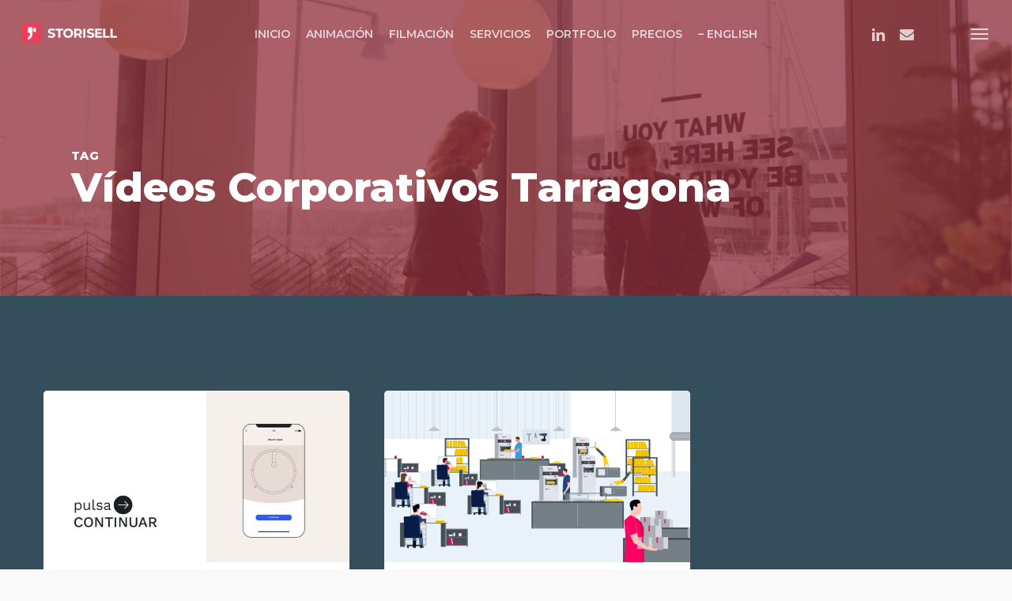

--- FILE ---
content_type: text/html; charset=UTF-8
request_url: https://storisell.es/tag/videos-corporativos-tarragona/
body_size: 20407
content:
<!doctype html>
<html lang="es" class="no-js">
<head>
	<meta charset="UTF-8">
	<meta name="viewport" content="width=device-width, initial-scale=1, maximum-scale=1, user-scalable=0" /><meta name='robots' content='index, follow, max-image-preview:large, max-snippet:-1, max-video-preview:-1' />

	<!-- This site is optimized with the Yoast SEO plugin v26.8 - https://yoast.com/product/yoast-seo-wordpress/ -->
	<title>Vídeos Corporativos Tarragona Storisell España</title>
	<meta name="description" content="Storisell España | Estás a un paso de conseguir el contenido perfecto para transformar tu empresa. Vídeos Corporativos Animados." />
	<link rel="canonical" href="https://storisell.es/tag/videos-corporativos-tarragona/" />
	<link rel="next" href="https://storisell.es/tag/videos-corporativos-tarragona/page/2/" />
	<meta property="og:locale" content="es_ES" />
	<meta property="og:type" content="article" />
	<meta property="og:title" content="Vídeos Corporativos Tarragona Storisell España" />
	<meta property="og:description" content="Storisell España | Estás a un paso de conseguir el contenido perfecto para transformar tu empresa. Vídeos Corporativos Animados." />
	<meta property="og:url" content="https://storisell.es/tag/videos-corporativos-tarragona/" />
	<meta property="og:site_name" content="Storisell España" />
	<meta name="twitter:card" content="summary_large_image" />
	<meta name="twitter:site" content="@storisell" />
	<script type="application/ld+json" class="yoast-schema-graph">{"@context":"https://schema.org","@graph":[{"@type":"CollectionPage","@id":"https://storisell.es/tag/videos-corporativos-tarragona/","url":"https://storisell.es/tag/videos-corporativos-tarragona/","name":"Vídeos Corporativos Tarragona Storisell España","isPartOf":{"@id":"https://storisell.es/#website"},"primaryImageOfPage":{"@id":"https://storisell.es/tag/videos-corporativos-tarragona/#primaryimage"},"image":{"@id":"https://storisell.es/tag/videos-corporativos-tarragona/#primaryimage"},"thumbnailUrl":"https://storisell.es/wp-content/uploads/2020/09/Ikohs-Videos-Corporativos-Storisell-Espana-12.jpg","description":"Storisell España | Estás a un paso de conseguir el contenido perfecto para transformar tu empresa. Vídeos Corporativos Animados.","breadcrumb":{"@id":"https://storisell.es/tag/videos-corporativos-tarragona/#breadcrumb"},"inLanguage":"es"},{"@type":"ImageObject","inLanguage":"es","@id":"https://storisell.es/tag/videos-corporativos-tarragona/#primaryimage","url":"https://storisell.es/wp-content/uploads/2020/09/Ikohs-Videos-Corporativos-Storisell-Espana-12.jpg","contentUrl":"https://storisell.es/wp-content/uploads/2020/09/Ikohs-Videos-Corporativos-Storisell-Espana-12.jpg","width":1920,"height":1080,"caption":"Ikohs Videos Corporativos Storisell Espana 12"},{"@type":"BreadcrumbList","@id":"https://storisell.es/tag/videos-corporativos-tarragona/#breadcrumb","itemListElement":[{"@type":"ListItem","position":1,"name":"INICIO","item":"https://storisell.es/"},{"@type":"ListItem","position":2,"name":"Vídeos Corporativos Tarragona"}]},{"@type":"WebSite","@id":"https://storisell.es/#website","url":"https://storisell.es/","name":"Storisell España","description":"Agencia de Marketing y Animación","publisher":{"@id":"https://storisell.es/#organization"},"potentialAction":[{"@type":"SearchAction","target":{"@type":"EntryPoint","urlTemplate":"https://storisell.es/?s={search_term_string}"},"query-input":{"@type":"PropertyValueSpecification","valueRequired":true,"valueName":"search_term_string"}}],"inLanguage":"es"},{"@type":"Organization","@id":"https://storisell.es/#organization","name":"Storisell España","url":"https://storisell.es/","logo":{"@type":"ImageObject","inLanguage":"es","@id":"https://storisell.es/#/schema/logo/image/","url":"https://storisell.es/wp-content/uploads/2021/02/cropped-Storisell-Square.png","contentUrl":"https://storisell.es/wp-content/uploads/2021/02/cropped-Storisell-Square.png","width":512,"height":512,"caption":"Storisell España"},"image":{"@id":"https://storisell.es/#/schema/logo/image/"},"sameAs":["https://www.facebook.com/storisell/","https://x.com/storisell","https://www.instagram.com/storisell/","https://www.linkedin.com/company/storisell/","https://www.youtube.com/@storisell"]}]}</script>
	<!-- / Yoast SEO plugin. -->


<link rel='dns-prefetch' href='//js.hs-scripts.com' />
<link rel='dns-prefetch' href='//www.googletagmanager.com' />
<link rel='dns-prefetch' href='//fonts.googleapis.com' />
<link rel="alternate" type="application/rss+xml" title="Storisell España &raquo; Feed" href="https://storisell.es/feed/" />
<link rel="alternate" type="application/rss+xml" title="Storisell España &raquo; Feed de los comentarios" href="https://storisell.es/comments/feed/" />
<link rel="alternate" type="application/rss+xml" title="Storisell España &raquo; Etiqueta Vídeos Corporativos Tarragona del feed" href="https://storisell.es/tag/videos-corporativos-tarragona/feed/" />
<style id='wp-img-auto-sizes-contain-inline-css' type='text/css'>
img:is([sizes=auto i],[sizes^="auto," i]){contain-intrinsic-size:3000px 1500px}
/*# sourceURL=wp-img-auto-sizes-contain-inline-css */
</style>
<style id='wp-emoji-styles-inline-css' type='text/css'>

	img.wp-smiley, img.emoji {
		display: inline !important;
		border: none !important;
		box-shadow: none !important;
		height: 1em !important;
		width: 1em !important;
		margin: 0 0.07em !important;
		vertical-align: -0.1em !important;
		background: none !important;
		padding: 0 !important;
	}
/*# sourceURL=wp-emoji-styles-inline-css */
</style>
<style id='wp-block-library-inline-css' type='text/css'>
:root{--wp-block-synced-color:#7a00df;--wp-block-synced-color--rgb:122,0,223;--wp-bound-block-color:var(--wp-block-synced-color);--wp-editor-canvas-background:#ddd;--wp-admin-theme-color:#007cba;--wp-admin-theme-color--rgb:0,124,186;--wp-admin-theme-color-darker-10:#006ba1;--wp-admin-theme-color-darker-10--rgb:0,107,160.5;--wp-admin-theme-color-darker-20:#005a87;--wp-admin-theme-color-darker-20--rgb:0,90,135;--wp-admin-border-width-focus:2px}@media (min-resolution:192dpi){:root{--wp-admin-border-width-focus:1.5px}}.wp-element-button{cursor:pointer}:root .has-very-light-gray-background-color{background-color:#eee}:root .has-very-dark-gray-background-color{background-color:#313131}:root .has-very-light-gray-color{color:#eee}:root .has-very-dark-gray-color{color:#313131}:root .has-vivid-green-cyan-to-vivid-cyan-blue-gradient-background{background:linear-gradient(135deg,#00d084,#0693e3)}:root .has-purple-crush-gradient-background{background:linear-gradient(135deg,#34e2e4,#4721fb 50%,#ab1dfe)}:root .has-hazy-dawn-gradient-background{background:linear-gradient(135deg,#faaca8,#dad0ec)}:root .has-subdued-olive-gradient-background{background:linear-gradient(135deg,#fafae1,#67a671)}:root .has-atomic-cream-gradient-background{background:linear-gradient(135deg,#fdd79a,#004a59)}:root .has-nightshade-gradient-background{background:linear-gradient(135deg,#330968,#31cdcf)}:root .has-midnight-gradient-background{background:linear-gradient(135deg,#020381,#2874fc)}:root{--wp--preset--font-size--normal:16px;--wp--preset--font-size--huge:42px}.has-regular-font-size{font-size:1em}.has-larger-font-size{font-size:2.625em}.has-normal-font-size{font-size:var(--wp--preset--font-size--normal)}.has-huge-font-size{font-size:var(--wp--preset--font-size--huge)}.has-text-align-center{text-align:center}.has-text-align-left{text-align:left}.has-text-align-right{text-align:right}.has-fit-text{white-space:nowrap!important}#end-resizable-editor-section{display:none}.aligncenter{clear:both}.items-justified-left{justify-content:flex-start}.items-justified-center{justify-content:center}.items-justified-right{justify-content:flex-end}.items-justified-space-between{justify-content:space-between}.screen-reader-text{border:0;clip-path:inset(50%);height:1px;margin:-1px;overflow:hidden;padding:0;position:absolute;width:1px;word-wrap:normal!important}.screen-reader-text:focus{background-color:#ddd;clip-path:none;color:#444;display:block;font-size:1em;height:auto;left:5px;line-height:normal;padding:15px 23px 14px;text-decoration:none;top:5px;width:auto;z-index:100000}html :where(.has-border-color){border-style:solid}html :where([style*=border-top-color]){border-top-style:solid}html :where([style*=border-right-color]){border-right-style:solid}html :where([style*=border-bottom-color]){border-bottom-style:solid}html :where([style*=border-left-color]){border-left-style:solid}html :where([style*=border-width]){border-style:solid}html :where([style*=border-top-width]){border-top-style:solid}html :where([style*=border-right-width]){border-right-style:solid}html :where([style*=border-bottom-width]){border-bottom-style:solid}html :where([style*=border-left-width]){border-left-style:solid}html :where(img[class*=wp-image-]){height:auto;max-width:100%}:where(figure){margin:0 0 1em}html :where(.is-position-sticky){--wp-admin--admin-bar--position-offset:var(--wp-admin--admin-bar--height,0px)}@media screen and (max-width:600px){html :where(.is-position-sticky){--wp-admin--admin-bar--position-offset:0px}}

/*# sourceURL=wp-block-library-inline-css */
</style><style id='global-styles-inline-css' type='text/css'>
:root{--wp--preset--aspect-ratio--square: 1;--wp--preset--aspect-ratio--4-3: 4/3;--wp--preset--aspect-ratio--3-4: 3/4;--wp--preset--aspect-ratio--3-2: 3/2;--wp--preset--aspect-ratio--2-3: 2/3;--wp--preset--aspect-ratio--16-9: 16/9;--wp--preset--aspect-ratio--9-16: 9/16;--wp--preset--color--black: #000000;--wp--preset--color--cyan-bluish-gray: #abb8c3;--wp--preset--color--white: #ffffff;--wp--preset--color--pale-pink: #f78da7;--wp--preset--color--vivid-red: #cf2e2e;--wp--preset--color--luminous-vivid-orange: #ff6900;--wp--preset--color--luminous-vivid-amber: #fcb900;--wp--preset--color--light-green-cyan: #7bdcb5;--wp--preset--color--vivid-green-cyan: #00d084;--wp--preset--color--pale-cyan-blue: #8ed1fc;--wp--preset--color--vivid-cyan-blue: #0693e3;--wp--preset--color--vivid-purple: #9b51e0;--wp--preset--gradient--vivid-cyan-blue-to-vivid-purple: linear-gradient(135deg,rgb(6,147,227) 0%,rgb(155,81,224) 100%);--wp--preset--gradient--light-green-cyan-to-vivid-green-cyan: linear-gradient(135deg,rgb(122,220,180) 0%,rgb(0,208,130) 100%);--wp--preset--gradient--luminous-vivid-amber-to-luminous-vivid-orange: linear-gradient(135deg,rgb(252,185,0) 0%,rgb(255,105,0) 100%);--wp--preset--gradient--luminous-vivid-orange-to-vivid-red: linear-gradient(135deg,rgb(255,105,0) 0%,rgb(207,46,46) 100%);--wp--preset--gradient--very-light-gray-to-cyan-bluish-gray: linear-gradient(135deg,rgb(238,238,238) 0%,rgb(169,184,195) 100%);--wp--preset--gradient--cool-to-warm-spectrum: linear-gradient(135deg,rgb(74,234,220) 0%,rgb(151,120,209) 20%,rgb(207,42,186) 40%,rgb(238,44,130) 60%,rgb(251,105,98) 80%,rgb(254,248,76) 100%);--wp--preset--gradient--blush-light-purple: linear-gradient(135deg,rgb(255,206,236) 0%,rgb(152,150,240) 100%);--wp--preset--gradient--blush-bordeaux: linear-gradient(135deg,rgb(254,205,165) 0%,rgb(254,45,45) 50%,rgb(107,0,62) 100%);--wp--preset--gradient--luminous-dusk: linear-gradient(135deg,rgb(255,203,112) 0%,rgb(199,81,192) 50%,rgb(65,88,208) 100%);--wp--preset--gradient--pale-ocean: linear-gradient(135deg,rgb(255,245,203) 0%,rgb(182,227,212) 50%,rgb(51,167,181) 100%);--wp--preset--gradient--electric-grass: linear-gradient(135deg,rgb(202,248,128) 0%,rgb(113,206,126) 100%);--wp--preset--gradient--midnight: linear-gradient(135deg,rgb(2,3,129) 0%,rgb(40,116,252) 100%);--wp--preset--font-size--small: 13px;--wp--preset--font-size--medium: 20px;--wp--preset--font-size--large: 36px;--wp--preset--font-size--x-large: 42px;--wp--preset--spacing--20: 0.44rem;--wp--preset--spacing--30: 0.67rem;--wp--preset--spacing--40: 1rem;--wp--preset--spacing--50: 1.5rem;--wp--preset--spacing--60: 2.25rem;--wp--preset--spacing--70: 3.38rem;--wp--preset--spacing--80: 5.06rem;--wp--preset--shadow--natural: 6px 6px 9px rgba(0, 0, 0, 0.2);--wp--preset--shadow--deep: 12px 12px 50px rgba(0, 0, 0, 0.4);--wp--preset--shadow--sharp: 6px 6px 0px rgba(0, 0, 0, 0.2);--wp--preset--shadow--outlined: 6px 6px 0px -3px rgb(255, 255, 255), 6px 6px rgb(0, 0, 0);--wp--preset--shadow--crisp: 6px 6px 0px rgb(0, 0, 0);}:where(.is-layout-flex){gap: 0.5em;}:where(.is-layout-grid){gap: 0.5em;}body .is-layout-flex{display: flex;}.is-layout-flex{flex-wrap: wrap;align-items: center;}.is-layout-flex > :is(*, div){margin: 0;}body .is-layout-grid{display: grid;}.is-layout-grid > :is(*, div){margin: 0;}:where(.wp-block-columns.is-layout-flex){gap: 2em;}:where(.wp-block-columns.is-layout-grid){gap: 2em;}:where(.wp-block-post-template.is-layout-flex){gap: 1.25em;}:where(.wp-block-post-template.is-layout-grid){gap: 1.25em;}.has-black-color{color: var(--wp--preset--color--black) !important;}.has-cyan-bluish-gray-color{color: var(--wp--preset--color--cyan-bluish-gray) !important;}.has-white-color{color: var(--wp--preset--color--white) !important;}.has-pale-pink-color{color: var(--wp--preset--color--pale-pink) !important;}.has-vivid-red-color{color: var(--wp--preset--color--vivid-red) !important;}.has-luminous-vivid-orange-color{color: var(--wp--preset--color--luminous-vivid-orange) !important;}.has-luminous-vivid-amber-color{color: var(--wp--preset--color--luminous-vivid-amber) !important;}.has-light-green-cyan-color{color: var(--wp--preset--color--light-green-cyan) !important;}.has-vivid-green-cyan-color{color: var(--wp--preset--color--vivid-green-cyan) !important;}.has-pale-cyan-blue-color{color: var(--wp--preset--color--pale-cyan-blue) !important;}.has-vivid-cyan-blue-color{color: var(--wp--preset--color--vivid-cyan-blue) !important;}.has-vivid-purple-color{color: var(--wp--preset--color--vivid-purple) !important;}.has-black-background-color{background-color: var(--wp--preset--color--black) !important;}.has-cyan-bluish-gray-background-color{background-color: var(--wp--preset--color--cyan-bluish-gray) !important;}.has-white-background-color{background-color: var(--wp--preset--color--white) !important;}.has-pale-pink-background-color{background-color: var(--wp--preset--color--pale-pink) !important;}.has-vivid-red-background-color{background-color: var(--wp--preset--color--vivid-red) !important;}.has-luminous-vivid-orange-background-color{background-color: var(--wp--preset--color--luminous-vivid-orange) !important;}.has-luminous-vivid-amber-background-color{background-color: var(--wp--preset--color--luminous-vivid-amber) !important;}.has-light-green-cyan-background-color{background-color: var(--wp--preset--color--light-green-cyan) !important;}.has-vivid-green-cyan-background-color{background-color: var(--wp--preset--color--vivid-green-cyan) !important;}.has-pale-cyan-blue-background-color{background-color: var(--wp--preset--color--pale-cyan-blue) !important;}.has-vivid-cyan-blue-background-color{background-color: var(--wp--preset--color--vivid-cyan-blue) !important;}.has-vivid-purple-background-color{background-color: var(--wp--preset--color--vivid-purple) !important;}.has-black-border-color{border-color: var(--wp--preset--color--black) !important;}.has-cyan-bluish-gray-border-color{border-color: var(--wp--preset--color--cyan-bluish-gray) !important;}.has-white-border-color{border-color: var(--wp--preset--color--white) !important;}.has-pale-pink-border-color{border-color: var(--wp--preset--color--pale-pink) !important;}.has-vivid-red-border-color{border-color: var(--wp--preset--color--vivid-red) !important;}.has-luminous-vivid-orange-border-color{border-color: var(--wp--preset--color--luminous-vivid-orange) !important;}.has-luminous-vivid-amber-border-color{border-color: var(--wp--preset--color--luminous-vivid-amber) !important;}.has-light-green-cyan-border-color{border-color: var(--wp--preset--color--light-green-cyan) !important;}.has-vivid-green-cyan-border-color{border-color: var(--wp--preset--color--vivid-green-cyan) !important;}.has-pale-cyan-blue-border-color{border-color: var(--wp--preset--color--pale-cyan-blue) !important;}.has-vivid-cyan-blue-border-color{border-color: var(--wp--preset--color--vivid-cyan-blue) !important;}.has-vivid-purple-border-color{border-color: var(--wp--preset--color--vivid-purple) !important;}.has-vivid-cyan-blue-to-vivid-purple-gradient-background{background: var(--wp--preset--gradient--vivid-cyan-blue-to-vivid-purple) !important;}.has-light-green-cyan-to-vivid-green-cyan-gradient-background{background: var(--wp--preset--gradient--light-green-cyan-to-vivid-green-cyan) !important;}.has-luminous-vivid-amber-to-luminous-vivid-orange-gradient-background{background: var(--wp--preset--gradient--luminous-vivid-amber-to-luminous-vivid-orange) !important;}.has-luminous-vivid-orange-to-vivid-red-gradient-background{background: var(--wp--preset--gradient--luminous-vivid-orange-to-vivid-red) !important;}.has-very-light-gray-to-cyan-bluish-gray-gradient-background{background: var(--wp--preset--gradient--very-light-gray-to-cyan-bluish-gray) !important;}.has-cool-to-warm-spectrum-gradient-background{background: var(--wp--preset--gradient--cool-to-warm-spectrum) !important;}.has-blush-light-purple-gradient-background{background: var(--wp--preset--gradient--blush-light-purple) !important;}.has-blush-bordeaux-gradient-background{background: var(--wp--preset--gradient--blush-bordeaux) !important;}.has-luminous-dusk-gradient-background{background: var(--wp--preset--gradient--luminous-dusk) !important;}.has-pale-ocean-gradient-background{background: var(--wp--preset--gradient--pale-ocean) !important;}.has-electric-grass-gradient-background{background: var(--wp--preset--gradient--electric-grass) !important;}.has-midnight-gradient-background{background: var(--wp--preset--gradient--midnight) !important;}.has-small-font-size{font-size: var(--wp--preset--font-size--small) !important;}.has-medium-font-size{font-size: var(--wp--preset--font-size--medium) !important;}.has-large-font-size{font-size: var(--wp--preset--font-size--large) !important;}.has-x-large-font-size{font-size: var(--wp--preset--font-size--x-large) !important;}
/*# sourceURL=global-styles-inline-css */
</style>

<style id='classic-theme-styles-inline-css' type='text/css'>
/*! This file is auto-generated */
.wp-block-button__link{color:#fff;background-color:#32373c;border-radius:9999px;box-shadow:none;text-decoration:none;padding:calc(.667em + 2px) calc(1.333em + 2px);font-size:1.125em}.wp-block-file__button{background:#32373c;color:#fff;text-decoration:none}
/*# sourceURL=/wp-includes/css/classic-themes.min.css */
</style>
<link rel='stylesheet' id='font-awesome-css' href='https://storisell.es/wp-content/themes/salient/css/font-awesome-legacy.min.css?ver=4.7.1' type='text/css' media='all' />
<link rel='stylesheet' id='salient-grid-system-css' href='https://storisell.es/wp-content/themes/salient/css/build/grid-system.css?ver=16.1.3' type='text/css' media='all' />
<link rel='stylesheet' id='main-styles-css' href='https://storisell.es/wp-content/themes/salient/css/build/style.css?ver=16.1.3' type='text/css' media='all' />
<style id='main-styles-inline-css' type='text/css'>
html:not(.page-trans-loaded) { background-color: #ffffff; }
/*# sourceURL=main-styles-inline-css */
</style>
<link rel='stylesheet' id='nectar-header-layout-centered-menu-css' href='https://storisell.es/wp-content/themes/salient/css/build/header/header-layout-centered-menu.css?ver=16.1.3' type='text/css' media='all' />
<link rel='stylesheet' id='nectar-element-highlighted-text-css' href='https://storisell.es/wp-content/themes/salient/css/build/elements/element-highlighted-text.css?ver=16.1.3' type='text/css' media='all' />
<link rel='stylesheet' id='nectar-element-team-member-css' href='https://storisell.es/wp-content/themes/salient/css/build/elements/element-team-member.css?ver=16.1.3' type='text/css' media='all' />
<link rel='stylesheet' id='nectar-element-video-lightbox-css' href='https://storisell.es/wp-content/themes/salient/css/build/elements/element-video-lightbox.css?ver=16.1.3' type='text/css' media='all' />
<link rel='stylesheet' id='nectar-cf7-css' href='https://storisell.es/wp-content/themes/salient/css/build/third-party/cf7.css?ver=16.1.3' type='text/css' media='all' />
<link rel='stylesheet' id='nectar_default_font_open_sans-css' href='https://fonts.googleapis.com/css?family=Open+Sans%3A300%2C400%2C600%2C700&#038;subset=latin%2Clatin-ext' type='text/css' media='all' />
<link rel='stylesheet' id='nectar-blog-masonry-core-css' href='https://storisell.es/wp-content/themes/salient/css/build/blog/masonry-core.css?ver=16.1.3' type='text/css' media='all' />
<link rel='stylesheet' id='responsive-css' href='https://storisell.es/wp-content/themes/salient/css/build/responsive.css?ver=16.1.3' type='text/css' media='all' />
<link rel='stylesheet' id='select2-css' href='https://storisell.es/wp-content/themes/salient/css/build/plugins/select2.css?ver=4.0.1' type='text/css' media='all' />
<link rel='stylesheet' id='skin-ascend-css' href='https://storisell.es/wp-content/themes/salient/css/build/ascend.css?ver=16.1.3' type='text/css' media='all' />
<link rel='stylesheet' id='salient-wp-menu-dynamic-css' href='https://storisell.es/wp-content/uploads/salient/menu-dynamic.css?ver=12682' type='text/css' media='all' />
<link rel='stylesheet' id='js_composer_front-css' href='https://storisell.es/wp-content/plugins/js_composer_salient/assets/css/js_composer.min.css?ver=7.1' type='text/css' media='all' />
<link rel='stylesheet' id='dynamic-css-css' href='https://storisell.es/wp-content/themes/salient/css/salient-dynamic-styles.css?ver=17620' type='text/css' media='all' />
<style id='dynamic-css-inline-css' type='text/css'>
body[data-bg-header="true"].category .container-wrap,body[data-bg-header="true"].author .container-wrap,body[data-bg-header="true"].date .container-wrap,body[data-bg-header="true"].blog .container-wrap{padding-top:var(--container-padding)!important}.archive.author .row .col.section-title span,.archive.category .row .col.section-title span,.archive.tag .row .col.section-title span,.archive.date .row .col.section-title span{padding-left:0}body.author #page-header-wrap #page-header-bg,body.category #page-header-wrap #page-header-bg,body.tag #page-header-wrap #page-header-bg,body.date #page-header-wrap #page-header-bg{height:auto;padding-top:8%;padding-bottom:8%;}.archive #page-header-wrap{height:auto;}.archive.category .row .col.section-title p,.archive.tag .row .col.section-title p{margin-top:10px;}body[data-bg-header="true"].archive .container-wrap.meta_overlaid_blog,body[data-bg-header="true"].category .container-wrap.meta_overlaid_blog,body[data-bg-header="true"].author .container-wrap.meta_overlaid_blog,body[data-bg-header="true"].date .container-wrap.meta_overlaid_blog{padding-top:0!important;}#page-header-bg[data-alignment="center"] .span_6 p{margin:0 auto;}body.archive #page-header-bg:not(.fullscreen-header) .span_6{position:relative;-webkit-transform:none;transform:none;top:0;}.blog-archive-header .nectar-author-gravatar img{width:125px;border-radius:100px;}.blog-archive-header .container .span_12 p{font-size:min(max(calc(1.3vw),16px),20px);line-height:1.5;margin-top:.5em;}body .page-header-no-bg.color-bg{padding:5% 0;}@media only screen and (max-width:999px){body .page-header-no-bg.color-bg{padding:7% 0;}}@media only screen and (max-width:690px){body .page-header-no-bg.color-bg{padding:9% 0;}.blog-archive-header .nectar-author-gravatar img{width:75px;}}.blog-archive-header.color-bg .col.section-title{border-bottom:0;padding:0;}.blog-archive-header.color-bg *{color:inherit!important;}.nectar-archive-tax-count{position:relative;padding:.5em;transform:translateX(0.25em) translateY(-0.75em);font-size:clamp(14px,0.3em,20px);display:inline-block;vertical-align:super;}.nectar-archive-tax-count:before{content:"";display:block;padding-bottom:100%;width:100%;position:absolute;top:50%;left:50%;transform:translate(-50%,-50%);border-radius:100px;background-color:currentColor;opacity:0.1;}.no-rgba #header-space{display:none;}@media only screen and (max-width:999px){body #header-space[data-header-mobile-fixed="1"]{display:none;}#header-outer[data-mobile-fixed="false"]{position:absolute;}}@media only screen and (max-width:999px){body:not(.nectar-no-flex-height) #header-space[data-secondary-header-display="full"]:not([data-header-mobile-fixed="false"]){display:block!important;margin-bottom:-50px;}#header-space[data-secondary-header-display="full"][data-header-mobile-fixed="false"]{display:none;}}@media only screen and (min-width:1000px){#header-space{display:none;}.nectar-slider-wrap.first-section,.parallax_slider_outer.first-section,.full-width-content.first-section,.parallax_slider_outer.first-section .swiper-slide .content,.nectar-slider-wrap.first-section .swiper-slide .content,#page-header-bg,.nder-page-header,#page-header-wrap,.full-width-section.first-section{margin-top:0!important;}body #page-header-bg,body #page-header-wrap{height:84px;}body #search-outer{z-index:100000;}}@media only screen and (min-width:1000px){#page-header-wrap.fullscreen-header,#page-header-wrap.fullscreen-header #page-header-bg,html:not(.nectar-box-roll-loaded) .nectar-box-roll > #page-header-bg.fullscreen-header,.nectar_fullscreen_zoom_recent_projects,#nectar_fullscreen_rows:not(.afterLoaded) > div{height:100vh;}.wpb_row.vc_row-o-full-height.top-level,.wpb_row.vc_row-o-full-height.top-level > .col.span_12{min-height:100vh;}#page-header-bg[data-alignment-v="middle"] .span_6 .inner-wrap,#page-header-bg[data-alignment-v="top"] .span_6 .inner-wrap,.blog-archive-header.color-bg .container{padding-top:79px;}#page-header-wrap.container #page-header-bg .span_6 .inner-wrap{padding-top:0;}.nectar-slider-wrap[data-fullscreen="true"]:not(.loaded),.nectar-slider-wrap[data-fullscreen="true"]:not(.loaded) .swiper-container{height:calc(100vh + 2px)!important;}.admin-bar .nectar-slider-wrap[data-fullscreen="true"]:not(.loaded),.admin-bar .nectar-slider-wrap[data-fullscreen="true"]:not(.loaded) .swiper-container{height:calc(100vh - 30px)!important;}}@media only screen and (max-width:999px){#page-header-bg[data-alignment-v="middle"]:not(.fullscreen-header) .span_6 .inner-wrap,#page-header-bg[data-alignment-v="top"] .span_6 .inner-wrap,.blog-archive-header.color-bg .container{padding-top:49px;}.vc_row.top-level.full-width-section:not(.full-width-ns) > .span_12,#page-header-bg[data-alignment-v="bottom"] .span_6 .inner-wrap{padding-top:24px;}}@media only screen and (max-width:690px){.vc_row.top-level.full-width-section:not(.full-width-ns) > .span_12{padding-top:49px;}.vc_row.top-level.full-width-content .nectar-recent-posts-single_featured .recent-post-container > .inner-wrap{padding-top:24px;}}@media only screen and (max-width:999px){.full-width-ns .nectar-slider-wrap .swiper-slide[data-y-pos="middle"] .content,.full-width-ns .nectar-slider-wrap .swiper-slide[data-y-pos="top"] .content{padding-top:30px;}}@media only screen and (max-width:999px){.using-mobile-browser #nectar_fullscreen_rows:not(.afterLoaded):not([data-mobile-disable="on"]) > div{height:calc(100vh - 76px);}.using-mobile-browser .wpb_row.vc_row-o-full-height.top-level,.using-mobile-browser .wpb_row.vc_row-o-full-height.top-level > .col.span_12,[data-permanent-transparent="1"].using-mobile-browser .wpb_row.vc_row-o-full-height.top-level,[data-permanent-transparent="1"].using-mobile-browser .wpb_row.vc_row-o-full-height.top-level > .col.span_12{min-height:calc(100vh - 76px);}html:not(.nectar-box-roll-loaded) .nectar-box-roll > #page-header-bg.fullscreen-header,.nectar_fullscreen_zoom_recent_projects,.nectar-slider-wrap[data-fullscreen="true"]:not(.loaded),.nectar-slider-wrap[data-fullscreen="true"]:not(.loaded) .swiper-container,#nectar_fullscreen_rows:not(.afterLoaded):not([data-mobile-disable="on"]) > div{height:calc(100vh - 1px);}.wpb_row.vc_row-o-full-height.top-level,.wpb_row.vc_row-o-full-height.top-level > .col.span_12{min-height:calc(100vh - 1px);}body[data-transparent-header="false"] #ajax-content-wrap.no-scroll{min-height:calc(100vh - 1px);height:calc(100vh - 1px);}}.screen-reader-text,.nectar-skip-to-content:not(:focus){border:0;clip:rect(1px,1px,1px,1px);clip-path:inset(50%);height:1px;margin:-1px;overflow:hidden;padding:0;position:absolute!important;width:1px;word-wrap:normal!important;}.row .col img:not([srcset]){width:auto;}.row .col img.img-with-animation.nectar-lazy:not([srcset]){width:100%;}
/*# sourceURL=dynamic-css-inline-css */
</style>
<link rel='stylesheet' id='redux-google-fonts-salient_redux-css' href='https://fonts.googleapis.com/css?family=Montserrat%3A600%2C800%2C400%2C400italic%7CSource+Sans+Pro%3A400%2C700&#038;subset=latin&#038;ver=6.9' type='text/css' media='all' />
<script type="text/javascript" src="https://storisell.es/wp-includes/js/jquery/jquery.min.js?ver=3.7.1" id="jquery-core-js"></script>
<script type="text/javascript" src="https://storisell.es/wp-includes/js/jquery/jquery-migrate.min.js?ver=3.4.1" id="jquery-migrate-js"></script>

<!-- Fragmento de código de la etiqueta de Google (gtag.js) añadida por Site Kit -->
<!-- Fragmento de código de Google Analytics añadido por Site Kit -->
<script type="text/javascript" src="https://www.googletagmanager.com/gtag/js?id=GT-M3487L2" id="google_gtagjs-js" async></script>
<script type="text/javascript" id="google_gtagjs-js-after">
/* <![CDATA[ */
window.dataLayer = window.dataLayer || [];function gtag(){dataLayer.push(arguments);}
gtag("set","linker",{"domains":["storisell.es"]});
gtag("js", new Date());
gtag("set", "developer_id.dZTNiMT", true);
gtag("config", "GT-M3487L2");
//# sourceURL=google_gtagjs-js-after
/* ]]> */
</script>
<script></script><link rel="https://api.w.org/" href="https://storisell.es/wp-json/" /><link rel="alternate" title="JSON" type="application/json" href="https://storisell.es/wp-json/wp/v2/tags/367" /><link rel="EditURI" type="application/rsd+xml" title="RSD" href="https://storisell.es/xmlrpc.php?rsd" />
<meta name="generator" content="WordPress 6.9" />
<meta name="generator" content="Site Kit by Google 1.171.0" />			<!-- DO NOT COPY THIS SNIPPET! Start of Page Analytics Tracking for HubSpot WordPress plugin v11.3.37-->
			<script class="hsq-set-content-id" data-content-id="listing-page">
				var _hsq = _hsq || [];
				_hsq.push(["setContentType", "listing-page"]);
			</script>
			<!-- DO NOT COPY THIS SNIPPET! End of Page Analytics Tracking for HubSpot WordPress plugin -->
			<script type="text/javascript"> var root = document.getElementsByTagName( "html" )[0]; root.setAttribute( "class", "js" ); </script><meta name="generator" content="Powered by WPBakery Page Builder - drag and drop page builder for WordPress."/>

<!-- Fragmento de código de Google Tag Manager añadido por Site Kit -->
<script type="text/javascript">
/* <![CDATA[ */

			( function( w, d, s, l, i ) {
				w[l] = w[l] || [];
				w[l].push( {'gtm.start': new Date().getTime(), event: 'gtm.js'} );
				var f = d.getElementsByTagName( s )[0],
					j = d.createElement( s ), dl = l != 'dataLayer' ? '&l=' + l : '';
				j.async = true;
				j.src = 'https://www.googletagmanager.com/gtm.js?id=' + i + dl;
				f.parentNode.insertBefore( j, f );
			} )( window, document, 'script', 'dataLayer', 'GTM-5X8Z3TC' );
			
/* ]]> */
</script>

<!-- Final del fragmento de código de Google Tag Manager añadido por Site Kit -->
<link rel="icon" href="https://storisell.es/wp-content/uploads/2021/02/cropped-Storisell-Square-32x32.png" sizes="32x32" />
<link rel="icon" href="https://storisell.es/wp-content/uploads/2021/02/cropped-Storisell-Square-192x192.png" sizes="192x192" />
<link rel="apple-touch-icon" href="https://storisell.es/wp-content/uploads/2021/02/cropped-Storisell-Square-180x180.png" />
<meta name="msapplication-TileImage" content="https://storisell.es/wp-content/uploads/2021/02/cropped-Storisell-Square-270x270.png" />
		<style type="text/css" id="wp-custom-css">
			/*** Contact forms ***/
.wpcf7 {
	margin-top: 10px;
}

.wpcf7-submit {
	margin-top: 30px;
	float: right;
}

/*** Blog posts ***/
.featured_img_left {
	max-width: 800px;
	margin-left: auto;
	margin-right: auto !important;
}
.featured_img_left .post-featured-img, .post-featured-img-wrap {
	border-radius: 0 !important;
}
.wpb_row .light 
.meta-category a {
	display: none !important;
}
.wpb_row .light 
.meta-category a:nth-child(1) {
	font-size: 12px !important;
	font-weight: 700 !important;
	color: #fff !important;
	text-transform: uppercase;
	letter-spacing: 1px;
	display: block !important;
}
.wpb_row .light 
.meta-category a:before {
	background-color: 
		#fff !important;
}
@media only screen and (min-width: 691px) {
	.post-featured-img-wrap {
		width: 40% !important;
	}
	.post-content-wrap {
	max-width: 60% !important;
	padding: 
		30px 60px 30px 0px
		!important;
	}
	.flipblog 
	.post-featured-img-wrap {
		left: 60%;
  	right: auto;
	}
	.flipblog 
	.post-content-wrap {
		transform: translate(-66%);
	}
}
.blog_next_prev_buttons {
	margin-left: 0 !important;
}
.single-post .container-wrap div:nth-child(2) {
	padding-bottom: 0 !important;
}
.single-post .container-wrap > .row {
	max-height: 300px !important;
}
@media only screen and (
	max-width: 1000px) {
		.single-post 
		.container-wrap > .row  {
			max-height: 
			225px !important;
		}
}
@media only screen and (max-width: 690px) {
	.single-post 
	.container-wrap > .row  {
		max-height: 
		250px !important;}
}

/*** Archives ***/
.archive #header-outer.transparent.dark-slide > header#top nav > ul > li > a{
	color: #fff !important;
}
.archive #header-outer[data-lhe="animated_underline"].transparent.dark-slide header#top nav > ul > li > a:after {
	border-color: #fff !important;
}
.archive #header-outer.transparent.dark-slide:not(.directional-nav-effect) > header#top nav ul .slide-out-widget-area-toggle[data-icon-animation="simple-transform"] .lines-button:after,
#header-outer.transparent.dark-slide:not(.directional-nav-effect) > header#top nav ul .slide-out-widget-area-toggle a .lines-button i:before, 
#header-outer.transparent.dark-slide:not(.directional-nav-effect) > header#top nav ul .slide-out-widget-area-toggle a .lines-button i:after {
	background-color: #fff !important;
}

body[data-bg-header="true"].archive .container-wrap {
	padding-top: 0 !important;
}
.archive .blog-fullwidth-wrap {
	background-color: 
		#344e5c !important;
	padding-top: 120px !important;
}
.archive 
.blog-fullwidth-wrap 
.animated {
	opacity: 1 !important;
}
.archive 
.blog-fullwidth-wrap 
.post-content {
	padding: 0 !important;
	background-color: #fff !important;
}
.archive 
#ajax-content-wrap
.container-wrap {
	padding-bottom: 0 !important;
}
.archive, .masonry.material .masonry-blog-item .inner-wrap, .related-posts[data-style="material"] .inner-wrap 
 {
	box-shadow: none !important;
}
@media only screen and (min-width: 1000px) {
	.archive 
	.masonry-blog-item {
		display: block !important;
		float: left;
		margin-left: 20px !important;
	}
}

/*** Request contact popup ***/
.nectar-social-sharing-fixed, #to-top {
	display: none;
}
#ajax-content-wrap, #pum-6268, .buttonizer {
	padding-right: 0 !important;
}
.popmake-title {
	margin-bottom: 20px;
}
.buttonizer {
	right: 30px !important;
	bottom: 30px !important;
}
.buttonizer-button {
	width: 175px !important;
	height: 32px !important;
	border-radius: 
		100px !important;
	border-radius: 100px;
	box-shadow: 
		0px 10px 15px -10px 
		#EF3D59 !important;
	transition: 
		all .25s 
		cubic-bezier(
			0.445, 0.05, 
			0.55, 0.95);
	font-weight: 600 !important;
	font-size: 14px !important;
	text-transform: uppercase;
	letter-spacing: 1px;
}
.buttonizer:hover, 
#request-button:hover {
	transform: 
		translate(0, -7px);
}
.buttonizer .buttonizer-button .far {display:none !important;}
.buttonizer-button:after {
	content:'PEDIR PRESUPUESTO';}

#request-button {
	margin-top: 20px;
	padding: 
		10px 20px !important;
	float: right;
	color: #fff;
	font-weight: 600 !important;
	font-size: 14px !important;
	text-transform: uppercase;
	letter-spacing: 1px;
	border: 2px #EF3D59 solid;
	background-color: 
		#EF3D59 !important;
	box-shadow: 
		0px 10px 15px -10px 
		#EF3D59 !important;
	transition: 
		all .25s 
		cubic-bezier(
			0.445, 0.05, 
			0.55, 0.95);
}
.popmake input {
	background-color: 
		#fff !important;
}

.grecaptcha-badge { visibility: hidden; }		</style>
		<noscript><style> .wpb_animate_when_almost_visible { opacity: 1; }</style></noscript><link data-pagespeed-no-defer data-nowprocket data-wpacu-skip data-no-optimize data-noptimize rel='stylesheet' id='main-styles-non-critical-css' href='https://storisell.es/wp-content/themes/salient/css/build/style-non-critical.css?ver=16.1.3' type='text/css' media='all' />
<link data-pagespeed-no-defer data-nowprocket data-wpacu-skip data-no-optimize data-noptimize rel='stylesheet' id='magnific-css' href='https://storisell.es/wp-content/themes/salient/css/build/plugins/magnific.css?ver=8.6.0' type='text/css' media='all' />
<link data-pagespeed-no-defer data-nowprocket data-wpacu-skip data-no-optimize data-noptimize rel='stylesheet' id='nectar-ocm-core-css' href='https://storisell.es/wp-content/themes/salient/css/build/off-canvas/core.css?ver=16.1.3' type='text/css' media='all' />
<link data-pagespeed-no-defer data-nowprocket data-wpacu-skip data-no-optimize data-noptimize rel='stylesheet' id='nectar-ocm-slide-out-right-hover-css' href='https://storisell.es/wp-content/themes/salient/css/build/off-canvas/slide-out-right-hover.css?ver=16.1.3' type='text/css' media='all' />
<meta name="generator" content="WP Rocket 3.20.0.3" data-wpr-features="wpr_preload_links wpr_desktop" /></head><body data-rsssl=1 class="archive tag tag-videos-corporativos-tarragona tag-367 wp-theme-salient nectar-auto-lightbox ascend wpb-js-composer js-comp-ver-7.1 vc_responsive" data-footer-reveal="false" data-footer-reveal-shadow="none" data-header-format="centered-menu" data-body-border="off" data-boxed-style="" data-header-breakpoint="1000" data-dropdown-style="minimal" data-cae="easeOutQuart" data-cad="1000" data-megamenu-width="contained" data-aie="zoom-out" data-ls="magnific" data-apte="standard" data-hhun="0" data-fancy-form-rcs="1" data-form-style="minimal" data-form-submit="regular" data-is="minimal" data-button-style="rounded" data-user-account-button="false" data-flex-cols="true" data-col-gap="default" data-header-inherit-rc="false" data-header-search="false" data-animated-anchors="true" data-ajax-transitions="true" data-full-width-header="true" data-slide-out-widget-area="true" data-slide-out-widget-area-style="slide-out-from-right-hover" data-user-set-ocm="1" data-loading-animation="none" data-bg-header="true" data-responsive="1" data-ext-responsive="true" data-ext-padding="90" data-header-resize="1" data-header-color="light" data-cart="false" data-remove-m-parallax="" data-remove-m-video-bgs="" data-m-animate="0" data-force-header-trans-color="light" data-smooth-scrolling="0" data-permanent-transparent="false" >
	
	<script type="text/javascript">
	 (function(window, document) {

		 if(navigator.userAgent.match(/(Android|iPod|iPhone|iPad|BlackBerry|IEMobile|Opera Mini)/)) {
			 document.body.className += " using-mobile-browser mobile ";
		 }
		 if(navigator.userAgent.match(/Mac/) && navigator.maxTouchPoints && navigator.maxTouchPoints > 2) {
			document.body.className += " using-ios-device ";
		}

		 if( !("ontouchstart" in window) ) {

			 var body = document.querySelector("body");
			 var winW = window.innerWidth;
			 var bodyW = body.clientWidth;

			 if (winW > bodyW + 4) {
				 body.setAttribute("style", "--scroll-bar-w: " + (winW - bodyW - 4) + "px");
			 } else {
				 body.setAttribute("style", "--scroll-bar-w: 0px");
			 }
		 }

	 })(window, document);
   </script>		<!-- Fragmento de código de Google Tag Manager (noscript) añadido por Site Kit -->
		<noscript>
			<iframe src="https://www.googletagmanager.com/ns.html?id=GTM-5X8Z3TC" height="0" width="0" style="display:none;visibility:hidden"></iframe>
		</noscript>
		<!-- Final del fragmento de código de Google Tag Manager (noscript) añadido por Site Kit -->
		<a href="#ajax-content-wrap" class="nectar-skip-to-content">Skip to main content</a><div data-rocket-location-hash="860cba7d5a91025ad17850333948b1f6" id="ajax-loading-screen" data-disable-mobile="1" data-disable-fade-on-click="0" data-effect="standard" data-method="standard"><div data-rocket-location-hash="7f1002dfca6de0d24317778f74262d0a" class="loading-icon none"></div></div>	
	<div id="header-space"  data-header-mobile-fixed='1'></div> 
	
		<div data-rocket-location-hash="269dfe7c08ae9e68ff7b82aec63d7352" id="header-outer" data-has-menu="true" data-has-buttons="yes" data-header-button_style="default" data-using-pr-menu="false" data-mobile-fixed="1" data-ptnm="false" data-lhe="animated_underline" data-user-set-bg="#ffffff" data-format="centered-menu" data-permanent-transparent="false" data-megamenu-rt="0" data-remove-fixed="0" data-header-resize="1" data-cart="false" data-transparency-option="" data-box-shadow="small" data-shrink-num="6" data-using-secondary="0" data-using-logo="1" data-logo-height="24" data-m-logo-height="24" data-padding="30" data-full-width="true" data-condense="false" data-transparent-header="true" data-transparent-shadow-helper="false" data-remove-border="true" class="transparent">
		
<header data-rocket-location-hash="505e59eac838ceb5435ef574cac55313" id="top">
	<div data-rocket-location-hash="c2b2a1461d8b94e639cd80a05325878c" class="container">
		<div class="row">
			<div class="col span_3">
								<a id="logo" href="https://storisell.es" data-supplied-ml-starting-dark="false" data-supplied-ml-starting="false" data-supplied-ml="true" >
					<img class="stnd skip-lazy default-logo" width="1081" height="216" alt="Storisell España" src="https://storisell.es/wp-content/uploads/2020/05/Storisell-Logotype-Red-Black.png" srcset="https://storisell.es/wp-content/uploads/2020/05/Storisell-Logotype-Red-Black.png 1x, https://storisell.es/wp-content/uploads/2020/05/Storisell-Logotype-Red-Black.png 2x" /><img class="mobile-only-logo skip-lazy" alt="Storisell España" width="1081" height="216" src="https://storisell.es/wp-content/uploads/2020/05/Storisell-Logotype-Red-Black.png" /><img class="starting-logo skip-lazy default-logo" width="1080" height="216" alt="Storisell España" src="https://storisell.es/wp-content/uploads/2020/05/Storisell-Logotype-Red-White.png" srcset="https://storisell.es/wp-content/uploads/2020/05/Storisell-Logotype-Red-White.png 1x, https://storisell.es/wp-content/uploads/2020/05/Storisell-Logotype-Red-White.png 2x" /><img class="starting-logo dark-version skip-lazy default-logo" width="1080" height="216" alt="Storisell España" src="https://storisell.es/wp-content/uploads/2020/05/Storisell-Logotype-Red-White.png" srcset="https://storisell.es/wp-content/uploads/2020/05/Storisell-Logotype-Red-White.png 1x, https://storisell.es/wp-content/uploads/2020/05/Storisell-Logotype-Red-White.png 2x" />				</a>
							</div><!--/span_3-->

			<div class="col span_9 col_last">
									<div class="nectar-mobile-only mobile-header"><div class="inner"></div></div>
													<div class="slide-out-widget-area-toggle mobile-icon slide-out-from-right-hover" data-custom-color="false" data-icon-animation="simple-transform">
						<div> <a href="#sidewidgetarea" role="button" aria-label="Navigation Menu" aria-expanded="false" class="closed">
							<span class="screen-reader-text">Menu</span><span aria-hidden="true"> <i class="lines-button x2"> <i class="lines"></i> </i> </span>
						</a></div>
					</div>
				
									<nav>
													<ul class="sf-menu">
								<li id="menu-item-35" class="menu-item menu-item-type-post_type menu-item-object-page menu-item-home nectar-regular-menu-item menu-item-35"><a href="https://storisell.es/"><span class="menu-title-text">INICIO</span></a></li>
<li id="menu-item-6326" class="menu-item menu-item-type-post_type menu-item-object-page nectar-regular-menu-item menu-item-6326"><a href="https://storisell.es/videos-explicativos/"><span class="menu-title-text">ANIMACIÓN</span></a></li>
<li id="menu-item-8273" class="menu-item menu-item-type-post_type menu-item-object-page nectar-regular-menu-item menu-item-8273"><a href="https://storisell.es/videos-corporativos/"><span class="menu-title-text">FILMACIÓN</span></a></li>
<li id="menu-item-9506" class="menu-item menu-item-type-post_type menu-item-object-page menu-item-has-children nectar-regular-menu-item menu-item-9506"><a href="https://storisell.es/servicios/"><span class="menu-title-text">SERVICIOS</span></a>
<ul class="sub-menu">
	<li id="menu-item-9508" class="menu-item menu-item-type-custom menu-item-object-custom nectar-regular-menu-item menu-item-9508"><a href="https://storisell.es/videos-explicativos/"><span class="menu-title-text">Animación</span></a></li>
	<li id="menu-item-9507" class="menu-item menu-item-type-custom menu-item-object-custom nectar-regular-menu-item menu-item-9507"><a href="https://storisell.es/videos-explicativos/"><span class="menu-title-text">Vídeos Explicativos</span></a></li>
	<li id="menu-item-9509" class="menu-item menu-item-type-post_type menu-item-object-page nectar-regular-menu-item menu-item-9509"><a href="https://storisell.es/videos-corporativos/"><span class="menu-title-text">Vídeos Testimoniales</span></a></li>
	<li id="menu-item-9213" class="menu-item menu-item-type-post_type menu-item-object-page nectar-regular-menu-item menu-item-9213"><a href="https://storisell.es/web/"><span class="menu-title-text">Web</span></a></li>
	<li id="menu-item-7791" class="menu-item menu-item-type-post_type menu-item-object-page nectar-regular-menu-item menu-item-7791"><a href="https://storisell.es/startup/"><span class="menu-title-text">Vídeos para startups</span></a></li>
	<li id="menu-item-9510" class="menu-item menu-item-type-post_type menu-item-object-page nectar-regular-menu-item menu-item-9510"><a href="https://storisell.es/retainers/"><span class="menu-title-text">Retainers</span></a></li>
</ul>
</li>
<li id="menu-item-123" class="menu-item menu-item-type-post_type menu-item-object-page nectar-regular-menu-item menu-item-123"><a href="https://storisell.es/portfolio/"><span class="menu-title-text">PORTFOLIO</span></a></li>
<li id="menu-item-7660" class="menu-item menu-item-type-post_type menu-item-object-page nectar-regular-menu-item menu-item-7660"><a href="https://storisell.es/precios-videos-corporativos/"><span class="menu-title-text">PRECIOS</span></a></li>
<li id="menu-item-7664" class="menu-item menu-item-type-post_type menu-item-object-page nectar-regular-menu-item menu-item-7664"><a href="https://storisell.es/en/"><span class="menu-title-text">– ENGLISH</span></a></li>
							</ul>
													<ul class="buttons sf-menu" data-user-set-ocm="1">

								<li id="social-in-menu" class="button_social_group"><a target="_blank" rel="noopener" href="https://www.linkedin.com/company/storisell/"><span class="screen-reader-text">linkedin</span><i class="fa fa-linkedin" aria-hidden="true"></i> </a><a  href="mailto:hola@storisell.es"><span class="screen-reader-text">email</span><i class="fa fa-envelope" aria-hidden="true"></i> </a></li><li class="slide-out-widget-area-toggle" data-icon-animation="simple-transform" data-custom-color="false"><div> <a href="#sidewidgetarea" aria-label="Navigation Menu" aria-expanded="false" role="button" class="closed"> <span class="screen-reader-text">Menu</span><span aria-hidden="true"> <i class="lines-button x2"> <i class="lines"></i> </i> </span> </a> </div></li>
							</ul>
						
					</nav>

					<div class="logo-spacing" data-using-image="true"><img class="hidden-logo" alt="Storisell España" width="1081" height="216" src="https://storisell.es/wp-content/uploads/2020/05/Storisell-Logotype-Red-Black.png" /></div>
				</div><!--/span_9-->

				
			</div><!--/row-->
					</div><!--/container-->
	</header>		
	</div>
	
<div data-rocket-location-hash="842dfef105a0aa1c9738df12bc494292" id="search-outer" class="nectar">
	<div data-rocket-location-hash="3b4b6debe08acafdc0ab870866ceeea1" id="search">
		<div data-rocket-location-hash="04b24f2a01e05ca636ff58e62299aa1e" class="container">
			 <div id="search-box">
				 <div class="inner-wrap">
					 <div class="col span_12">
						  <form role="search" action="https://storisell.es/" method="GET">
															<input type="text" name="s" id="s" value="Start Typing..." aria-label="Search" data-placeholder="Start Typing..." />
							
						
												</form>
					</div><!--/span_12-->
				</div><!--/inner-wrap-->
			 </div><!--/search-box-->
			 <div id="close"><a href="#"><span class="screen-reader-text">Close Search</span>
				<span class="icon-salient-x" aria-hidden="true"></span>				 </a></div>
		 </div><!--/container-->
	</div><!--/search-->
</div><!--/search-outer-->
	<div data-rocket-location-hash="c017a88104335b1f7f3aca97fd78f082" id="ajax-content-wrap">

		<div data-rocket-location-hash="407a9388e2b08a56a88f3f5400485848" id="page-header-wrap" data-animate-in-effect="zoom-out" data-midnight="light" class="blog-archive-header">
			<div data-rocket-location-hash="98e6f270e7aacb4fdcdd964f9c79907e" id="page-header-bg" data-animate-in-effect="zoom-out" data-text-effect="" data-bg-pos="center" data-alignment="left" data-alignment-v="middle" data-parallax="0" data-height="400">
				<div class="page-header-bg-image" style="background-image: url(https://storisell.es/wp-content/uploads/2019/12/Storisell-España-Adquisición-de-Talento-Account-Manager.jpeg);"></div>
				<div class="container">
					<div class="row">
						<div class="col span_6">
							<div class="inner-wrap">
																									<span class="subheader">Tag</span>
																<h1>Vídeos Corporativos Tarragona</h1>
																							</div>
						</div>
					</div>
				</div>
			</div>
		</div>
	
<div data-rocket-location-hash="43ade956c2f48d3202931c339dbfce90" class="container-wrap">

	<div data-rocket-location-hash="e8c39301ee28e685b7de1ea7eb2139e7" class="container main-content">

		<div class="row"><div class="full-width-content blog-fullwidth-wrap"><div class="post-area col  span_12 col_last masonry material " role="main" data-ams="8px" data-remove-post-date="1" data-remove-post-author="1" data-remove-post-comment-number="1" data-remove-post-nectar-love="1"> <div class="posts-container" data-load-animation="none">
<article id="post-8917" class=" masonry-blog-item post-8917 post type-post status-publish format-standard has-post-thumbnail category-cliente tag-agencia-audiovisual-fuengirola tag-agencia-audiovisual-gandia tag-agencia-audiovisual-gijon tag-agencia-audiovisual-girona tag-agencia-audiovisual-gran-canaria tag-agencia-audiovisual-granada tag-agencia-audiovisual-huelva tag-agencia-audiovisual-la-mata tag-agencia-audiovisual-las-palmas tag-agencia-audiovisual-madrid tag-agencia-audiovisual-malaga tag-agencia-audiovisual-marbella tag-agencia-audiovisual-murcia tag-agencia-audiovisual-orihuela tag-agencia-audiovisual-oviedo tag-agencia-audiovisual-palma tag-agencia-audiovisual-pamplona tag-agencia-audiovisual-reus tag-agencia-audiovisual-salamanca tag-agencia-audiovisual-san-sebastian tag-agencia-audiovisual-santa-cruz tag-agencia-audiovisual-santa-cruz-de-la-palma tag-agencia-audiovisual-santander tag-agencia-audiovisual-santiago-de-compostela tag-agencia-audiovisual-seville tag-agencia-audiovisual-tarragona tag-agencia-audiovisual-toledo tag-agencia-audiovisual-torrelamata tag-agencia-audiovisual-torrelavega tag-agencia-audiovisual-torrevieja tag-agencia-audiovisual-valencia tag-agencia-audiovisual-valladolid tag-agencia-audiovisual-zaragoza tag-produccion-audiovisual-a-coruna tag-produccion-audiovisual-alacant tag-produccion-audiovisual-albacete tag-produccion-audiovisual-alicante tag-produccion-audiovisual-almeria tag-produccion-audiovisual-almoradi tag-produccion-audiovisual-alzira tag-produccion-audiovisual-arrecife tag-produccion-audiovisual-arteixo tag-produccion-audiovisual-badajoz tag-produccion-audiovisual-badalona tag-produccion-audiovisual-barcelona tag-produccion-audiovisual-benidorm tag-produccion-audiovisual-bilbao tag-produccion-audiovisual-cadiz tag-produccion-audiovisual-cartagena tag-produccion-audiovisual-castellon-de-la-plana tag-produccion-audiovisual-cordoba tag-produccion-audiovisual-elche tag-produccion-audiovisual-fuengirola tag-produccion-audiovisual-gandia tag-produccion-audiovisual-gijon tag-produccion-audiovisual-girona tag-produccion-audiovisual-gran-canaria tag-produccion-audiovisual-granada tag-produccion-audiovisual-huelva tag-produccion-audiovisual-las-palmas tag-produccion-audiovisual-madrid tag-produccion-audiovisual-malaga tag-produccion-audiovisual-marbella tag-produccion-audiovisual-murcia tag-produccion-audiovisual-orihuela tag-produccion-audiovisual-oviedo tag-produccion-audiovisual-palma tag-produccion-audiovisual-pamplona tag-produccion-audiovisual-reus tag-produccion-audiovisual-salamanca tag-produccion-audiovisual-san-sebastian tag-produccion-audiovisual-santa-cruz tag-produccion-audiovisual-santa-cruz-de-la-palma tag-produccion-audiovisual-santander tag-produccion-audiovisual-santiago-de-compostela tag-produccion-audiovisual-seville tag-produccion-audiovisual-tarragona tag-produccion-audiovisual-toledo tag-produccion-audiovisual-torrelamata tag-produccion-audiovisual-torrelavega tag-produccion-audiovisual-torrevieja tag-produccion-audiovisual-valencia tag-produccion-audiovisual-valladolid tag-produccion-audiovisual-zaragoza tag-video-explicativo-a-coruna tag-video-explicativo-alacant tag-video-explicativo-albacete tag-video-explicativo-alicante tag-video-explicativo-almeria tag-video-explicativo-almoradi tag-video-explicativo-alzira tag-video-explicativo-arrecife tag-video-explicativo-arteixo tag-video-explicativo-badajoz tag-video-explicativo-badalona tag-video-explicativo-barcelona tag-video-explicativo-benidorm tag-video-explicativo-bilbao tag-video-explicativo-cadiz tag-video-explicativo-cartagena tag-video-explicativo-castellon-de-la-plana tag-video-explicativo-cordoba tag-video-explicativo-elche tag-video-explicativo-ferrol tag-video-explicativo-fuengirola tag-video-explicativo-gandia tag-video-explicativo-gasteiz tag-video-explicativo-gijon tag-video-explicativo-girona tag-video-explicativo-gran-canaria tag-video-explicativo-granada tag-video-explicativo-horta-espana tag-video-explicativo-huelva tag-video-explicativo-las-palmas tag-video-explicativo-lugo-espana tag-video-explicativo-madrid tag-video-explicativo-malaga tag-video-explicativo-marbella tag-video-explicativo-murcia tag-video-explicativo-orihuela tag-video-explicativo-oviedo tag-video-explicativo-palma tag-video-explicativo-pamplona tag-video-explicativo-reus tag-video-explicativo-rubi-espana tag-video-explicativo-salamanca tag-video-explicativo-san-sebastian tag-video-explicativo-santa-cruz tag-video-explicativo-santa-cruz-de-la-palma tag-video-explicativo-santander tag-video-explicativo-santiago-de-compostela tag-video-explicativo-seville tag-video-explicativo-tarragona tag-video-explicativo-toledo tag-video-explicativo-torrelamata tag-video-explicativo-torrelavega tag-video-explicativo-torrevieja tag-video-explicativo-valencia tag-video-explicativo-valladolid tag-video-explicativo-vic-espana tag-video-explicativo-vigo-espana tag-video-explicativo-zaragoza tag-video-marketing-a-coruna tag-video-marketing-alacant tag-video-marketing-albacete tag-video-marketing-algorfa-espana tag-video-marketing-alicante tag-video-marketing-almeria tag-video-marketing-almoradi tag-video-marketing-alzira tag-video-marketing-arrecife tag-video-marketing-arteixo tag-video-marketing-badajoz tag-video-marketing-badalona tag-video-marketing-barcelona tag-video-marketing-benidorm tag-video-marketing-bilbao tag-video-marketing-cadiz tag-video-marketing-cartagena tag-video-marketing-castellon-de-la-plana tag-video-marketing-cordoba tag-video-marketing-elche tag-video-marketing-elda-espana tag-video-marketing-fuengirola tag-video-marketing-gandia tag-video-marketing-gijon tag-video-marketing-girona tag-video-marketing-gran-canaria tag-video-marketing-granada tag-video-marketing-huelva tag-video-marketing-las-palmas tag-video-marketing-madrid tag-video-marketing-malaga tag-video-marketing-marbella tag-video-marketing-murcia tag-video-marketing-orihuela tag-video-marketing-oviedo tag-video-marketing-palma tag-video-marketing-pamplona tag-video-marketing-reus tag-video-marketing-salamanca tag-video-marketing-san-sebastian tag-video-marketing-santa-cruz tag-video-marketing-santa-cruz-de-la-palma tag-video-marketing-santander tag-video-marketing-santiago-de-compostela tag-video-marketing-seville tag-video-marketing-tarragona tag-video-marketing-toledo tag-video-marketing-torrelamata tag-video-marketing-torrelavega tag-video-marketing-torrevieja tag-video-marketing-valencia tag-video-marketing-valladolid tag-video-marketing-zaragoza tag-videos-animados-a-coruna tag-videos-animados-alacant tag-videos-animados-albacete tag-videos-animados-alicante tag-videos-animados-almeria tag-videos-animados-almoradi tag-videos-animados-alzira tag-videos-animados-arrecife tag-videos-animados-arteixo tag-videos-animados-badajoz tag-videos-animados-badalona tag-videos-animados-barcelona tag-videos-animados-benidorm tag-videos-animados-bilbao tag-videos-animados-burgos tag-videos-animados-cadiz tag-videos-animados-cartagena tag-videos-animados-castellon-de-la-plana tag-videos-animados-cordoba tag-videos-animados-elche tag-videos-animados-fuengirola tag-videos-animados-gandia tag-videos-animados-gijon tag-videos-animados-girona tag-videos-animados-gran-canaria tag-videos-animados-granada tag-videos-animados-huelva tag-videos-animados-las-palmas tag-videos-animados-madrid tag-videos-animados-malaga tag-videos-animados-marbella tag-videos-animados-murcia tag-videos-animados-orihuela tag-videos-animados-oviedo tag-videos-animados-palma tag-videos-animados-pamplona tag-videos-animados-reus tag-videos-animados-salamanca tag-videos-animados-san-sebastian tag-videos-animados-santa-cruz tag-videos-animados-santa-cruz-de-la-palma tag-videos-animados-santander tag-videos-animados-santiago-de-compostela tag-videos-animados-seville tag-videos-animados-tarragona tag-videos-animados-toledo tag-videos-animados-torrelamata tag-videos-animados-torrelavega tag-videos-animados-torrevieja tag-videos-animados-valencia tag-videos-animados-valladolid tag-videos-animados-zaragoza tag-videos-corporativos-a-coruna tag-videos-corporativos-alacant tag-videos-corporativos-albacete tag-videos-corporativos-alicante tag-videos-corporativos-almeria tag-videos-corporativos-almoradi tag-videos-corporativos-alzira tag-videos-corporativos-arrecife tag-videos-corporativos-arteixo tag-videos-corporativos-aviles tag-videos-corporativos-badajoz tag-videos-corporativos-badalona tag-videos-corporativos-barcelona tag-videos-corporativos-benidorm tag-videos-corporativos-bilbao tag-videos-corporativos-blanes tag-videos-corporativos-burgos tag-videos-corporativos-cadiz tag-videos-corporativos-cartagena tag-videos-corporativos-castellon-de-la-plana tag-videos-corporativos-cordoba tag-videos-corporativos-elche tag-videos-corporativos-fuengirola tag-videos-corporativos-gandia tag-videos-corporativos-gijon tag-videos-corporativos-girona tag-videos-corporativos-gran-canaria tag-videos-corporativos-granada tag-videos-corporativos-huelva tag-videos-corporativos-la-mata tag-videos-corporativos-la-vila-joiosa tag-videos-corporativos-las-palmas tag-videos-corporativos-lleida tag-videos-corporativos-logrono tag-videos-corporativos-madrid tag-videos-corporativos-malaga tag-videos-corporativos-manresa tag-videos-corporativos-marbella tag-videos-corporativos-murcia tag-videos-corporativos-naron tag-videos-corporativos-orihuela tag-videos-corporativos-ourense tag-videos-corporativos-oviedo tag-videos-corporativos-palma tag-videos-corporativos-pamplona tag-videos-corporativos-pineda-de-mar tag-videos-corporativos-pontevedra tag-videos-corporativos-puerto-de-la-cruz tag-videos-corporativos-reus tag-videos-corporativos-salamanca tag-videos-corporativos-san-sebastian tag-videos-corporativos-santa-cruz tag-videos-corporativos-santa-cruz-de-la-palma tag-videos-corporativos-santa-pola tag-videos-corporativos-santander tag-videos-corporativos-santiago-de-compostela tag-videos-corporativos-seville tag-videos-corporativos-tarragona tag-videos-corporativos-tenerife tag-videos-corporativos-toledo tag-videos-corporativos-torrelamata tag-videos-corporativos-torrelavega tag-videos-corporativos-torrevieja tag-videos-corporativos-valencia tag-videos-corporativos-valladolid tag-videos-corporativos-vitoria tag-videos-corporativos-xativa tag-videos-corporativos-zaragoza tag-videos-explicativos-asuncion tag-videos-explicativos-barcelona tag-videos-explicativos-bilbao tag-videos-explicativos-bolivia tag-videos-explicativos-caracas tag-videos-explicativos-chile tag-videos-explicativos-ciudad-de-guatemala tag-videos-explicativos-ciudad-de-panama tag-videos-explicativos-cuba tag-videos-explicativos-dominican-republic tag-videos-explicativos-el-salvador tag-videos-explicativos-guatemala tag-videos-explicativos-guinea-ecuatorial tag-videos-explicativos-havana tag-videos-explicativos-honduras tag-videos-explicativos-la-paz tag-videos-explicativos-madrid tag-videos-explicativos-malabo tag-videos-explicativos-malaga tag-videos-explicativos-managua tag-videos-explicativos-montevideo tag-videos-explicativos-nicaragua tag-videos-explicativos-panama tag-videos-explicativos-paraguay tag-videos-explicativos-puerto-rico tag-videos-explicativos-san-salvador tag-videos-explicativos-santiago tag-videos-explicativos-seville tag-videos-explicativos-sucre tag-videos-explicativos-tegucigalpa tag-videos-explicativos-uruguay tag-videos-explicativos-valencia tag-videos-explicativos-venezuela tag-videos-para-empresas-a-coruna tag-videos-para-empresas-alacant tag-videos-para-empresas-albacete tag-videos-para-empresas-algorfa-espana tag-videos-para-empresas-alicante tag-videos-para-empresas-almeria tag-videos-para-empresas-almoradi tag-videos-para-empresas-alzira tag-videos-para-empresas-arrecife tag-videos-para-empresas-arteixo tag-videos-para-empresas-badajoz tag-videos-para-empresas-badalona tag-videos-para-empresas-barcelona tag-videos-para-empresas-benidorm tag-videos-para-empresas-bilbao tag-videos-para-empresas-cadiz tag-videos-para-empresas-cartagena tag-videos-para-empresas-castellon-de-la-plana tag-videos-para-empresas-cordoba tag-videos-para-empresas-elche tag-videos-para-empresas-fuengirola tag-videos-para-empresas-gandia tag-videos-para-empresas-gasteiz tag-videos-para-empresas-gijon tag-videos-para-empresas-girona tag-videos-para-empresas-gran-canaria tag-videos-para-empresas-granada tag-videos-para-empresas-huelva tag-videos-para-empresas-jerez-de-la-frontera tag-videos-para-empresas-las-palmas tag-videos-para-empresas-lleida tag-videos-para-empresas-logrono tag-videos-para-empresas-madrid tag-videos-para-empresas-malaga tag-videos-para-empresas-marbella tag-videos-para-empresas-murcia tag-videos-para-empresas-orihuela tag-videos-para-empresas-ourense tag-videos-para-empresas-oviedo tag-videos-para-empresas-palma tag-videos-para-empresas-pamplona tag-videos-para-empresas-reus tag-videos-para-empresas-salamanca tag-videos-para-empresas-san-sebastian tag-videos-para-empresas-santa-cruz tag-videos-para-empresas-santa-cruz-de-la-palma tag-videos-para-empresas-santa-cruz-de-tenerife tag-videos-para-empresas-santander tag-videos-para-empresas-santiago-de-compostela tag-videos-para-empresas-seville tag-videos-para-empresas-tarragona tag-videos-para-empresas-tenerife tag-videos-para-empresas-toledo tag-videos-para-empresas-torrelamata tag-videos-para-empresas-torrelavega tag-videos-para-empresas-torrevieja tag-videos-para-empresas-valencia tag-videos-para-empresas-valladolid tag-videos-para-empresas-zaragoza">  
    
  <div class="inner-wrap animated">
    
    <div class="post-content">

      <div class="content-inner">
        
        <a class="entire-meta-link" href="https://storisell.es/cliente/videos-explicativos-hotjar/" aria-label="Storisell produce vídeos explicativos para Hotjar"></a>
        
        <span class="post-featured-img"><img width="1024" height="576" src="https://storisell.es/wp-content/uploads/2020/09/Ikohs-Videos-Corporativos-Storisell-Espana-12-1024x576.jpg" class="attachment-large size-large skip-lazy wp-post-image" alt="Ikohs Videos Corporativos Storisell Espana 12" title="" sizes="(min-width: 1600px) 20vw, (min-width: 1300px) 25vw, (min-width: 1000px) 33.3vw, (min-width: 690px) 50vw, 100vw" decoding="async" fetchpriority="high" srcset="https://storisell.es/wp-content/uploads/2020/09/Ikohs-Videos-Corporativos-Storisell-Espana-12-1024x576.jpg 1024w, https://storisell.es/wp-content/uploads/2020/09/Ikohs-Videos-Corporativos-Storisell-Espana-12-768x432.jpg 768w, https://storisell.es/wp-content/uploads/2020/09/Ikohs-Videos-Corporativos-Storisell-Espana-12-1536x864.jpg 1536w, https://storisell.es/wp-content/uploads/2020/09/Ikohs-Videos-Corporativos-Storisell-Espana-12.jpg 1920w" /></span><span class="meta-category"><a class="cliente" href="https://storisell.es/category/cliente/">Cliente</a></span>        
        <div class="article-content-wrap">
          
          <div class="post-header">
            <h3 class="title"><a href="https://storisell.es/cliente/videos-explicativos-hotjar/"> Storisell produce vídeos explicativos para Hotjar</a></h3>
          </div>
          
          <div class="excerpt">En este caso, Storisell presenta con orgullo nuestras producciones de videos explicativos de producto para Create Hotjar. Hotjar es la herramienta digital que toda empresa y startup debería tener. Sus soluciones digitales&hellip;</div><div class="grav-wrap"><a href="https://storisell.es/author/santiago/"></a><div class="text"><a href="https://storisell.es/author/santiago/" rel="author">Santiago</a><span>25/11/2021</span></div></div>
        </div><!--article-content-wrap-->
        
      </div><!--/content-inner-->
        
    </div><!--/post-content-->
      
  </div><!--/inner-wrap-->
    
</article>
<article id="post-8382" class=" masonry-blog-item post-8382 post type-post status-publish format-standard has-post-thumbnail category-cliente tag-agencia-audiovisual-fuengirola tag-agencia-audiovisual-gandia tag-agencia-audiovisual-gijon tag-agencia-audiovisual-girona tag-agencia-audiovisual-gran-canaria tag-agencia-audiovisual-granada tag-agencia-audiovisual-huelva tag-agencia-audiovisual-la-mata tag-agencia-audiovisual-las-palmas tag-agencia-audiovisual-madrid tag-agencia-audiovisual-malaga tag-agencia-audiovisual-marbella tag-agencia-audiovisual-murcia tag-agencia-audiovisual-orihuela tag-agencia-audiovisual-oviedo tag-agencia-audiovisual-palma tag-agencia-audiovisual-pamplona tag-agencia-audiovisual-reus tag-agencia-audiovisual-salamanca tag-agencia-audiovisual-san-sebastian tag-agencia-audiovisual-santa-cruz tag-agencia-audiovisual-santa-cruz-de-la-palma tag-agencia-audiovisual-santander tag-agencia-audiovisual-santiago-de-compostela tag-agencia-audiovisual-seville tag-agencia-audiovisual-tarragona tag-agencia-audiovisual-toledo tag-agencia-audiovisual-torrelamata tag-agencia-audiovisual-torrelavega tag-agencia-audiovisual-torrevieja tag-agencia-audiovisual-valencia tag-agencia-audiovisual-valladolid tag-agencia-audiovisual-zaragoza tag-produccion-audiovisual-a-coruna tag-produccion-audiovisual-alacant tag-produccion-audiovisual-albacete tag-produccion-audiovisual-alicante tag-produccion-audiovisual-almeria tag-produccion-audiovisual-almoradi tag-produccion-audiovisual-alzira tag-produccion-audiovisual-arrecife tag-produccion-audiovisual-arteixo tag-produccion-audiovisual-badajoz tag-produccion-audiovisual-badalona tag-produccion-audiovisual-barcelona tag-produccion-audiovisual-benidorm tag-produccion-audiovisual-bilbao tag-produccion-audiovisual-cadiz tag-produccion-audiovisual-cartagena tag-produccion-audiovisual-castellon-de-la-plana tag-produccion-audiovisual-cordoba tag-produccion-audiovisual-elche tag-produccion-audiovisual-fuengirola tag-produccion-audiovisual-gandia tag-produccion-audiovisual-gijon tag-produccion-audiovisual-girona tag-produccion-audiovisual-gran-canaria tag-produccion-audiovisual-granada tag-produccion-audiovisual-huelva tag-produccion-audiovisual-las-palmas tag-produccion-audiovisual-madrid tag-produccion-audiovisual-malaga tag-produccion-audiovisual-marbella tag-produccion-audiovisual-murcia tag-produccion-audiovisual-orihuela tag-produccion-audiovisual-oviedo tag-produccion-audiovisual-palma tag-produccion-audiovisual-pamplona tag-produccion-audiovisual-reus tag-produccion-audiovisual-salamanca tag-produccion-audiovisual-san-sebastian tag-produccion-audiovisual-santa-cruz tag-produccion-audiovisual-santa-cruz-de-la-palma tag-produccion-audiovisual-santander tag-produccion-audiovisual-santiago-de-compostela tag-produccion-audiovisual-seville tag-produccion-audiovisual-tarragona tag-produccion-audiovisual-toledo tag-produccion-audiovisual-torrelamata tag-produccion-audiovisual-torrelavega tag-produccion-audiovisual-torrevieja tag-produccion-audiovisual-valencia tag-produccion-audiovisual-valladolid tag-produccion-audiovisual-zaragoza tag-video-explicativo-a-coruna tag-video-explicativo-alacant tag-video-explicativo-albacete tag-video-explicativo-alicante tag-video-explicativo-almeria tag-video-explicativo-almoradi tag-video-explicativo-alzira tag-video-explicativo-arrecife tag-video-explicativo-arteixo tag-video-explicativo-badajoz tag-video-explicativo-badalona tag-video-explicativo-barcelona tag-video-explicativo-benidorm tag-video-explicativo-bilbao tag-video-explicativo-cadiz tag-video-explicativo-cartagena tag-video-explicativo-castellon-de-la-plana tag-video-explicativo-cordoba tag-video-explicativo-elche tag-video-explicativo-ferrol tag-video-explicativo-fuengirola tag-video-explicativo-gandia tag-video-explicativo-gasteiz tag-video-explicativo-gijon tag-video-explicativo-girona tag-video-explicativo-gran-canaria tag-video-explicativo-granada tag-video-explicativo-horta-espana tag-video-explicativo-huelva tag-video-explicativo-las-palmas tag-video-explicativo-lugo-espana tag-video-explicativo-madrid tag-video-explicativo-malaga tag-video-explicativo-marbella tag-video-explicativo-murcia tag-video-explicativo-orihuela tag-video-explicativo-oviedo tag-video-explicativo-palma tag-video-explicativo-pamplona tag-video-explicativo-reus tag-video-explicativo-rubi-espana tag-video-explicativo-salamanca tag-video-explicativo-san-sebastian tag-video-explicativo-santa-cruz tag-video-explicativo-santa-cruz-de-la-palma tag-video-explicativo-santander tag-video-explicativo-santiago-de-compostela tag-video-explicativo-seville tag-video-explicativo-tarragona tag-video-explicativo-toledo tag-video-explicativo-torrelamata tag-video-explicativo-torrelavega tag-video-explicativo-torrevieja tag-video-explicativo-valencia tag-video-explicativo-valladolid tag-video-explicativo-vic-espana tag-video-explicativo-vigo-espana tag-video-explicativo-zaragoza tag-video-marketing-a-coruna tag-video-marketing-alacant tag-video-marketing-albacete tag-video-marketing-algorfa-espana tag-video-marketing-alicante tag-video-marketing-almeria tag-video-marketing-almoradi tag-video-marketing-alzira tag-video-marketing-arrecife tag-video-marketing-arteixo tag-video-marketing-badajoz tag-video-marketing-badalona tag-video-marketing-barcelona tag-video-marketing-benidorm tag-video-marketing-bilbao tag-video-marketing-cadiz tag-video-marketing-cartagena tag-video-marketing-castellon-de-la-plana tag-video-marketing-cordoba tag-video-marketing-elche tag-video-marketing-elda-espana tag-video-marketing-fuengirola tag-video-marketing-gandia tag-video-marketing-gijon tag-video-marketing-girona tag-video-marketing-gran-canaria tag-video-marketing-granada tag-video-marketing-huelva tag-video-marketing-las-palmas tag-video-marketing-madrid tag-video-marketing-malaga tag-video-marketing-marbella tag-video-marketing-murcia tag-video-marketing-orihuela tag-video-marketing-oviedo tag-video-marketing-palma tag-video-marketing-pamplona tag-video-marketing-reus tag-video-marketing-salamanca tag-video-marketing-san-sebastian tag-video-marketing-santa-cruz tag-video-marketing-santa-cruz-de-la-palma tag-video-marketing-santander tag-video-marketing-santiago-de-compostela tag-video-marketing-seville tag-video-marketing-tarragona tag-video-marketing-toledo tag-video-marketing-torrelamata tag-video-marketing-torrelavega tag-video-marketing-torrevieja tag-video-marketing-valencia tag-video-marketing-valladolid tag-video-marketing-zaragoza tag-videos-animados-a-coruna tag-videos-animados-alacant tag-videos-animados-albacete tag-videos-animados-alicante tag-videos-animados-almeria tag-videos-animados-almoradi tag-videos-animados-alzira tag-videos-animados-arrecife tag-videos-animados-arteixo tag-videos-animados-badajoz tag-videos-animados-badalona tag-videos-animados-barcelona tag-videos-animados-benidorm tag-videos-animados-bilbao tag-videos-animados-burgos tag-videos-animados-cadiz tag-videos-animados-cartagena tag-videos-animados-castellon-de-la-plana tag-videos-animados-cordoba tag-videos-animados-elche tag-videos-animados-fuengirola tag-videos-animados-gandia tag-videos-animados-gijon tag-videos-animados-girona tag-videos-animados-gran-canaria tag-videos-animados-granada tag-videos-animados-huelva tag-videos-animados-las-palmas tag-videos-animados-madrid tag-videos-animados-malaga tag-videos-animados-marbella tag-videos-animados-murcia tag-videos-animados-orihuela tag-videos-animados-oviedo tag-videos-animados-palma tag-videos-animados-pamplona tag-videos-animados-reus tag-videos-animados-salamanca tag-videos-animados-san-sebastian tag-videos-animados-santa-cruz tag-videos-animados-santa-cruz-de-la-palma tag-videos-animados-santander tag-videos-animados-santiago-de-compostela tag-videos-animados-seville tag-videos-animados-tarragona tag-videos-animados-toledo tag-videos-animados-torrelamata tag-videos-animados-torrelavega tag-videos-animados-torrevieja tag-videos-animados-valencia tag-videos-animados-valladolid tag-videos-animados-zaragoza tag-videos-corporativos-a-coruna tag-videos-corporativos-alacant tag-videos-corporativos-albacete tag-videos-corporativos-alicante tag-videos-corporativos-almeria tag-videos-corporativos-almoradi tag-videos-corporativos-alzira tag-videos-corporativos-arrecife tag-videos-corporativos-arteixo tag-videos-corporativos-aviles tag-videos-corporativos-badajoz tag-videos-corporativos-badalona tag-videos-corporativos-barcelona tag-videos-corporativos-benidorm tag-videos-corporativos-bilbao tag-videos-corporativos-blanes tag-videos-corporativos-burgos tag-videos-corporativos-cadiz tag-videos-corporativos-cartagena tag-videos-corporativos-castellon-de-la-plana tag-videos-corporativos-cordoba tag-videos-corporativos-elche tag-videos-corporativos-fuengirola tag-videos-corporativos-gandia tag-videos-corporativos-gijon tag-videos-corporativos-girona tag-videos-corporativos-gran-canaria tag-videos-corporativos-granada tag-videos-corporativos-huelva tag-videos-corporativos-la-mata tag-videos-corporativos-la-vila-joiosa tag-videos-corporativos-las-palmas tag-videos-corporativos-lleida tag-videos-corporativos-logrono tag-videos-corporativos-madrid tag-videos-corporativos-malaga tag-videos-corporativos-manresa tag-videos-corporativos-marbella tag-videos-corporativos-murcia tag-videos-corporativos-naron tag-videos-corporativos-orihuela tag-videos-corporativos-ourense tag-videos-corporativos-oviedo tag-videos-corporativos-palma tag-videos-corporativos-pamplona tag-videos-corporativos-pineda-de-mar tag-videos-corporativos-pontevedra tag-videos-corporativos-puerto-de-la-cruz tag-videos-corporativos-reus tag-videos-corporativos-salamanca tag-videos-corporativos-san-sebastian tag-videos-corporativos-santa-cruz tag-videos-corporativos-santa-cruz-de-la-palma tag-videos-corporativos-santa-pola tag-videos-corporativos-santander tag-videos-corporativos-santiago-de-compostela tag-videos-corporativos-seville tag-videos-corporativos-tarragona tag-videos-corporativos-tenerife tag-videos-corporativos-toledo tag-videos-corporativos-torrelamata tag-videos-corporativos-torrelavega tag-videos-corporativos-torrevieja tag-videos-corporativos-valencia tag-videos-corporativos-valladolid tag-videos-corporativos-vitoria tag-videos-corporativos-xativa tag-videos-corporativos-zaragoza tag-videos-explicativos-asuncion tag-videos-explicativos-barcelona tag-videos-explicativos-bilbao tag-videos-explicativos-bolivia tag-videos-explicativos-caracas tag-videos-explicativos-chile tag-videos-explicativos-ciudad-de-guatemala tag-videos-explicativos-ciudad-de-panama tag-videos-explicativos-cuba tag-videos-explicativos-dominican-republic tag-videos-explicativos-el-salvador tag-videos-explicativos-guatemala tag-videos-explicativos-guinea-ecuatorial tag-videos-explicativos-havana tag-videos-explicativos-honduras tag-videos-explicativos-la-paz tag-videos-explicativos-madrid tag-videos-explicativos-malabo tag-videos-explicativos-malaga tag-videos-explicativos-managua tag-videos-explicativos-montevideo tag-videos-explicativos-nicaragua tag-videos-explicativos-panama tag-videos-explicativos-paraguay tag-videos-explicativos-puerto-rico tag-videos-explicativos-san-salvador tag-videos-explicativos-santiago tag-videos-explicativos-seville tag-videos-explicativos-sucre tag-videos-explicativos-tegucigalpa tag-videos-explicativos-uruguay tag-videos-explicativos-valencia tag-videos-explicativos-venezuela tag-videos-para-empresas-a-coruna tag-videos-para-empresas-alacant tag-videos-para-empresas-albacete tag-videos-para-empresas-algorfa-espana tag-videos-para-empresas-alicante tag-videos-para-empresas-almeria tag-videos-para-empresas-almoradi tag-videos-para-empresas-alzira tag-videos-para-empresas-arrecife tag-videos-para-empresas-arteixo tag-videos-para-empresas-badajoz tag-videos-para-empresas-badalona tag-videos-para-empresas-barcelona tag-videos-para-empresas-benidorm tag-videos-para-empresas-bilbao tag-videos-para-empresas-cadiz tag-videos-para-empresas-cartagena tag-videos-para-empresas-castellon-de-la-plana tag-videos-para-empresas-cordoba tag-videos-para-empresas-elche tag-videos-para-empresas-fuengirola tag-videos-para-empresas-gandia tag-videos-para-empresas-gasteiz tag-videos-para-empresas-gijon tag-videos-para-empresas-girona tag-videos-para-empresas-gran-canaria tag-videos-para-empresas-granada tag-videos-para-empresas-huelva tag-videos-para-empresas-jerez-de-la-frontera tag-videos-para-empresas-las-palmas tag-videos-para-empresas-lleida tag-videos-para-empresas-logrono tag-videos-para-empresas-madrid tag-videos-para-empresas-malaga tag-videos-para-empresas-marbella tag-videos-para-empresas-murcia tag-videos-para-empresas-orihuela tag-videos-para-empresas-ourense tag-videos-para-empresas-oviedo tag-videos-para-empresas-palma tag-videos-para-empresas-pamplona tag-videos-para-empresas-reus tag-videos-para-empresas-salamanca tag-videos-para-empresas-san-sebastian tag-videos-para-empresas-santa-cruz tag-videos-para-empresas-santa-cruz-de-la-palma tag-videos-para-empresas-santa-cruz-de-tenerife tag-videos-para-empresas-santander tag-videos-para-empresas-santiago-de-compostela tag-videos-para-empresas-seville tag-videos-para-empresas-tarragona tag-videos-para-empresas-tenerife tag-videos-para-empresas-toledo tag-videos-para-empresas-torrelamata tag-videos-para-empresas-torrelavega tag-videos-para-empresas-torrevieja tag-videos-para-empresas-valencia tag-videos-para-empresas-valladolid tag-videos-para-empresas-zaragoza">  
    
  <div class="inner-wrap animated">
    
    <div class="post-content">

      <div class="content-inner">
        
        <a class="entire-meta-link" href="https://storisell.es/cliente/videos-explicativos-siocast/" aria-label="Storisell produce vídeos Corporativos para SioCast"></a>
        
        <span class="post-featured-img"><img width="1024" height="576" src="https://storisell.es/wp-content/uploads/2021/09/Videos-Corporativos-Siocast-1024x576.png" class="attachment-large size-large skip-lazy wp-post-image" alt="Videos corporativos Siocast Storisell" title="" sizes="(min-width: 1600px) 20vw, (min-width: 1300px) 25vw, (min-width: 1000px) 33.3vw, (min-width: 690px) 50vw, 100vw" decoding="async" srcset="https://storisell.es/wp-content/uploads/2021/09/Videos-Corporativos-Siocast-1024x576.png 1024w, https://storisell.es/wp-content/uploads/2021/09/Videos-Corporativos-Siocast-768x432.png 768w, https://storisell.es/wp-content/uploads/2021/09/Videos-Corporativos-Siocast-1536x864.png 1536w, https://storisell.es/wp-content/uploads/2021/09/Videos-Corporativos-Siocast-2048x1151.png 2048w" /></span><span class="meta-category"><a class="cliente" href="https://storisell.es/category/cliente/">Cliente</a></span>        
        <div class="article-content-wrap">
          
          <div class="post-header">
            <h3 class="title"><a href="https://storisell.es/cliente/videos-explicativos-siocast/"> Storisell produce vídeos Corporativos para SioCast</a></h3>
          </div>
          
          <div class="excerpt">Storisell presenta con orgullo nuestra producción para SiOCAST. SiOCAST es el primer sistema de inyección de resina termoplástica en moldes de caucho de silicona vulcanizada a alta temperatura. Esta tecnología patentada combina&hellip;</div><div class="grav-wrap"><a href="https://storisell.es/author/santiago/"></a><div class="text"><a href="https://storisell.es/author/santiago/" rel="author">Santiago</a><span>01/09/2021</span></div></div>
        </div><!--article-content-wrap-->
        
      </div><!--/content-inner-->
        
    </div><!--/post-content-->
      
  </div><!--/inner-wrap-->
    
</article>
<article id="post-7807" class=" masonry-blog-item post-7807 post type-post status-publish format-standard has-post-thumbnail category-cliente tag-agencia-audiovisual-fuengirola tag-agencia-audiovisual-gandia tag-agencia-audiovisual-gijon tag-agencia-audiovisual-girona tag-agencia-audiovisual-gran-canaria tag-agencia-audiovisual-granada tag-agencia-audiovisual-huelva tag-agencia-audiovisual-la-mata tag-agencia-audiovisual-las-palmas tag-agencia-audiovisual-madrid tag-agencia-audiovisual-malaga tag-agencia-audiovisual-marbella tag-agencia-audiovisual-murcia tag-agencia-audiovisual-orihuela tag-agencia-audiovisual-oviedo tag-agencia-audiovisual-palma tag-agencia-audiovisual-pamplona tag-agencia-audiovisual-reus tag-agencia-audiovisual-salamanca tag-agencia-audiovisual-san-sebastian tag-agencia-audiovisual-santa-cruz tag-agencia-audiovisual-santa-cruz-de-la-palma tag-agencia-audiovisual-santander tag-agencia-audiovisual-santiago-de-compostela tag-agencia-audiovisual-seville tag-agencia-audiovisual-tarragona tag-agencia-audiovisual-toledo tag-agencia-audiovisual-torrelamata tag-agencia-audiovisual-torrelavega tag-agencia-audiovisual-torrevieja tag-agencia-audiovisual-valencia tag-agencia-audiovisual-valladolid tag-agencia-audiovisual-zaragoza tag-produccion-audiovisual-a-coruna tag-produccion-audiovisual-alacant tag-produccion-audiovisual-albacete tag-produccion-audiovisual-alicante tag-produccion-audiovisual-almeria tag-produccion-audiovisual-almoradi tag-produccion-audiovisual-alzira tag-produccion-audiovisual-arrecife tag-produccion-audiovisual-arteixo tag-produccion-audiovisual-badajoz tag-produccion-audiovisual-badalona tag-produccion-audiovisual-barcelona tag-produccion-audiovisual-benidorm tag-produccion-audiovisual-bilbao tag-produccion-audiovisual-cadiz tag-produccion-audiovisual-cartagena tag-produccion-audiovisual-castellon-de-la-plana tag-produccion-audiovisual-cordoba tag-produccion-audiovisual-elche tag-produccion-audiovisual-fuengirola tag-produccion-audiovisual-gandia tag-produccion-audiovisual-gijon tag-produccion-audiovisual-girona tag-produccion-audiovisual-gran-canaria tag-produccion-audiovisual-granada tag-produccion-audiovisual-huelva tag-produccion-audiovisual-las-palmas tag-produccion-audiovisual-madrid tag-produccion-audiovisual-malaga tag-produccion-audiovisual-marbella tag-produccion-audiovisual-murcia tag-produccion-audiovisual-orihuela tag-produccion-audiovisual-oviedo tag-produccion-audiovisual-palma tag-produccion-audiovisual-pamplona tag-produccion-audiovisual-reus tag-produccion-audiovisual-salamanca tag-produccion-audiovisual-san-sebastian tag-produccion-audiovisual-santa-cruz tag-produccion-audiovisual-santa-cruz-de-la-palma tag-produccion-audiovisual-santander tag-produccion-audiovisual-santiago-de-compostela tag-produccion-audiovisual-seville tag-produccion-audiovisual-tarragona tag-produccion-audiovisual-toledo tag-produccion-audiovisual-torrelamata tag-produccion-audiovisual-torrelavega tag-produccion-audiovisual-torrevieja tag-produccion-audiovisual-valencia tag-produccion-audiovisual-valladolid tag-produccion-audiovisual-zaragoza tag-video-explicativo-a-coruna tag-video-explicativo-alacant tag-video-explicativo-albacete tag-video-explicativo-alicante tag-video-explicativo-almeria tag-video-explicativo-almoradi tag-video-explicativo-alzira tag-video-explicativo-arrecife tag-video-explicativo-arteixo tag-video-explicativo-badajoz tag-video-explicativo-badalona tag-video-explicativo-barcelona tag-video-explicativo-benidorm tag-video-explicativo-bilbao tag-video-explicativo-cadiz tag-video-explicativo-cartagena tag-video-explicativo-castellon-de-la-plana tag-video-explicativo-cordoba tag-video-explicativo-elche tag-video-explicativo-ferrol tag-video-explicativo-fuengirola tag-video-explicativo-gandia tag-video-explicativo-gasteiz tag-video-explicativo-gijon tag-video-explicativo-girona tag-video-explicativo-gran-canaria tag-video-explicativo-granada tag-video-explicativo-horta-espana tag-video-explicativo-huelva tag-video-explicativo-las-palmas tag-video-explicativo-lugo-espana tag-video-explicativo-madrid tag-video-explicativo-malaga tag-video-explicativo-marbella tag-video-explicativo-murcia tag-video-explicativo-orihuela tag-video-explicativo-oviedo tag-video-explicativo-palma tag-video-explicativo-pamplona tag-video-explicativo-reus tag-video-explicativo-rubi-espana tag-video-explicativo-salamanca tag-video-explicativo-san-sebastian tag-video-explicativo-santa-cruz tag-video-explicativo-santa-cruz-de-la-palma tag-video-explicativo-santander tag-video-explicativo-santiago-de-compostela tag-video-explicativo-seville tag-video-explicativo-tarragona tag-video-explicativo-toledo tag-video-explicativo-torrelamata tag-video-explicativo-torrelavega tag-video-explicativo-torrevieja tag-video-explicativo-valencia tag-video-explicativo-valladolid tag-video-explicativo-vic-espana tag-video-explicativo-vigo-espana tag-video-explicativo-zaragoza tag-video-marketing-a-coruna tag-video-marketing-alacant tag-video-marketing-albacete tag-video-marketing-algorfa-espana tag-video-marketing-alicante tag-video-marketing-almeria tag-video-marketing-almoradi tag-video-marketing-alzira tag-video-marketing-arrecife tag-video-marketing-arteixo tag-video-marketing-badajoz tag-video-marketing-badalona tag-video-marketing-barcelona tag-video-marketing-benidorm tag-video-marketing-bilbao tag-video-marketing-cadiz tag-video-marketing-cartagena tag-video-marketing-castellon-de-la-plana tag-video-marketing-cordoba tag-video-marketing-elche tag-video-marketing-elda-espana tag-video-marketing-fuengirola tag-video-marketing-gandia tag-video-marketing-gijon tag-video-marketing-girona tag-video-marketing-gran-canaria tag-video-marketing-granada tag-video-marketing-huelva tag-video-marketing-las-palmas tag-video-marketing-madrid tag-video-marketing-malaga tag-video-marketing-marbella tag-video-marketing-murcia tag-video-marketing-orihuela tag-video-marketing-oviedo tag-video-marketing-palma tag-video-marketing-pamplona tag-video-marketing-reus tag-video-marketing-salamanca tag-video-marketing-san-sebastian tag-video-marketing-santa-cruz tag-video-marketing-santa-cruz-de-la-palma tag-video-marketing-santander tag-video-marketing-santiago-de-compostela tag-video-marketing-seville tag-video-marketing-tarragona tag-video-marketing-toledo tag-video-marketing-torrelamata tag-video-marketing-torrelavega tag-video-marketing-torrevieja tag-video-marketing-valencia tag-video-marketing-valladolid tag-video-marketing-zaragoza tag-video-weban tag-videos-animados-a-coruna tag-videos-animados-alacant tag-videos-animados-albacete tag-videos-animados-alicante tag-videos-animados-almeria tag-videos-animados-almoradi tag-videos-animados-alzira tag-videos-animados-arrecife tag-videos-animados-arteixo tag-videos-animados-badajoz tag-videos-animados-badalona tag-videos-animados-barcelona tag-videos-animados-benidorm tag-videos-animados-bilbao tag-videos-animados-burgos tag-videos-animados-cadiz tag-videos-animados-cartagena tag-videos-animados-castellon-de-la-plana tag-videos-animados-cordoba tag-videos-animados-elche tag-videos-animados-fuengirola tag-videos-animados-gandia tag-videos-animados-gijon tag-videos-animados-girona tag-videos-animados-gran-canaria tag-videos-animados-granada tag-videos-animados-huelva tag-videos-animados-las-palmas tag-videos-animados-madrid tag-videos-animados-malaga tag-videos-animados-marbella tag-videos-animados-murcia tag-videos-animados-orihuela tag-videos-animados-oviedo tag-videos-animados-palma tag-videos-animados-pamplona tag-videos-animados-reus tag-videos-animados-salamanca tag-videos-animados-san-sebastian tag-videos-animados-santa-cruz tag-videos-animados-santa-cruz-de-la-palma tag-videos-animados-santander tag-videos-animados-santiago-de-compostela tag-videos-animados-seville tag-videos-animados-tarragona tag-videos-animados-toledo tag-videos-animados-torrelamata tag-videos-animados-torrelavega tag-videos-animados-torrevieja tag-videos-animados-valencia tag-videos-animados-valladolid tag-videos-animados-zaragoza tag-videos-corporativos-a-coruna tag-videos-corporativos-alacant tag-videos-corporativos-albacete tag-videos-corporativos-alicante tag-videos-corporativos-almeria tag-videos-corporativos-almoradi tag-videos-corporativos-alzira tag-videos-corporativos-arrecife tag-videos-corporativos-arteixo tag-videos-corporativos-aviles tag-videos-corporativos-badajoz tag-videos-corporativos-badalona tag-videos-corporativos-barcelona tag-videos-corporativos-benidorm tag-videos-corporativos-bilbao tag-videos-corporativos-blanes tag-videos-corporativos-burgos tag-videos-corporativos-cadiz tag-videos-corporativos-cartagena tag-videos-corporativos-castellon-de-la-plana tag-videos-corporativos-cordoba tag-videos-corporativos-elche tag-videos-corporativos-fuengirola tag-videos-corporativos-gandia tag-videos-corporativos-gijon tag-videos-corporativos-girona tag-videos-corporativos-gran-canaria tag-videos-corporativos-granada tag-videos-corporativos-huelva tag-videos-corporativos-la-mata tag-videos-corporativos-la-vila-joiosa tag-videos-corporativos-las-palmas tag-videos-corporativos-lleida tag-videos-corporativos-logrono tag-videos-corporativos-madrid tag-videos-corporativos-malaga tag-videos-corporativos-manresa tag-videos-corporativos-marbella tag-videos-corporativos-murcia tag-videos-corporativos-naron tag-videos-corporativos-orihuela tag-videos-corporativos-ourense tag-videos-corporativos-oviedo tag-videos-corporativos-palma tag-videos-corporativos-pamplona tag-videos-corporativos-pineda-de-mar tag-videos-corporativos-pontevedra tag-videos-corporativos-puerto-de-la-cruz tag-videos-corporativos-reus tag-videos-corporativos-salamanca tag-videos-corporativos-san-sebastian tag-videos-corporativos-santa-cruz tag-videos-corporativos-santa-cruz-de-la-palma tag-videos-corporativos-santa-pola tag-videos-corporativos-santander tag-videos-corporativos-santiago-de-compostela tag-videos-corporativos-seville tag-videos-corporativos-tarragona tag-videos-corporativos-tenerife tag-videos-corporativos-toledo tag-videos-corporativos-torrelamata tag-videos-corporativos-torrelavega tag-videos-corporativos-torrevieja tag-videos-corporativos-valencia tag-videos-corporativos-valladolid tag-videos-corporativos-vitoria tag-videos-corporativos-xativa tag-videos-corporativos-zaragoza tag-videos-explicativos-asuncion tag-videos-explicativos-barcelona tag-videos-explicativos-bilbao tag-videos-explicativos-bolivia tag-videos-explicativos-caracas tag-videos-explicativos-chile tag-videos-explicativos-ciudad-de-guatemala tag-videos-explicativos-ciudad-de-panama tag-videos-explicativos-cuba tag-videos-explicativos-dominican-republic tag-videos-explicativos-el-salvador tag-videos-explicativos-guatemala tag-videos-explicativos-guinea-ecuatorial tag-videos-explicativos-havana tag-videos-explicativos-honduras tag-videos-explicativos-la-paz tag-videos-explicativos-madrid tag-videos-explicativos-malabo tag-videos-explicativos-malaga tag-videos-explicativos-managua tag-videos-explicativos-montevideo tag-videos-explicativos-nicaragua tag-videos-explicativos-panama tag-videos-explicativos-paraguay tag-videos-explicativos-puerto-rico tag-videos-explicativos-san-salvador tag-videos-explicativos-santiago tag-videos-explicativos-seville tag-videos-explicativos-sucre tag-videos-explicativos-tegucigalpa tag-videos-explicativos-uruguay tag-videos-explicativos-valencia tag-videos-explicativos-venezuela tag-videos-para-empresas-a-coruna tag-videos-para-empresas-alacant tag-videos-para-empresas-albacete tag-videos-para-empresas-algorfa-espana tag-videos-para-empresas-alicante tag-videos-para-empresas-almeria tag-videos-para-empresas-almoradi tag-videos-para-empresas-alzira tag-videos-para-empresas-arrecife tag-videos-para-empresas-arteixo tag-videos-para-empresas-badajoz tag-videos-para-empresas-badalona tag-videos-para-empresas-barcelona tag-videos-para-empresas-benidorm tag-videos-para-empresas-bilbao tag-videos-para-empresas-cadiz tag-videos-para-empresas-cartagena tag-videos-para-empresas-castellon-de-la-plana tag-videos-para-empresas-cordoba tag-videos-para-empresas-elche tag-videos-para-empresas-fuengirola tag-videos-para-empresas-gandia tag-videos-para-empresas-gasteiz tag-videos-para-empresas-gijon tag-videos-para-empresas-girona tag-videos-para-empresas-gran-canaria tag-videos-para-empresas-granada tag-videos-para-empresas-huelva tag-videos-para-empresas-jerez-de-la-frontera tag-videos-para-empresas-las-palmas tag-videos-para-empresas-lleida tag-videos-para-empresas-logrono tag-videos-para-empresas-madrid tag-videos-para-empresas-malaga tag-videos-para-empresas-marbella tag-videos-para-empresas-murcia tag-videos-para-empresas-orihuela tag-videos-para-empresas-ourense tag-videos-para-empresas-oviedo tag-videos-para-empresas-palma tag-videos-para-empresas-pamplona tag-videos-para-empresas-reus tag-videos-para-empresas-salamanca tag-videos-para-empresas-san-sebastian tag-videos-para-empresas-santa-cruz tag-videos-para-empresas-santa-cruz-de-la-palma tag-videos-para-empresas-santa-cruz-de-tenerife tag-videos-para-empresas-santander tag-videos-para-empresas-santiago-de-compostela tag-videos-para-empresas-seville tag-videos-para-empresas-tarragona tag-videos-para-empresas-tenerife tag-videos-para-empresas-toledo tag-videos-para-empresas-torrelamata tag-videos-para-empresas-torrelavega tag-videos-para-empresas-torrevieja tag-videos-para-empresas-valencia tag-videos-para-empresas-valladolid tag-videos-para-empresas-zaragoza">  
    
  <div class="inner-wrap animated">
    
    <div class="post-content">

      <div class="content-inner">
        
        <a class="entire-meta-link" href="https://storisell.es/cliente/videos-explicativos-weban/" aria-label="Storisell produce vídeos explicativos para Weban"></a>
        
        <span class="post-featured-img"><img width="1024" height="576" src="https://storisell.es/wp-content/uploads/2021/02/Videos-Explicativos-Corporativos-Storisell-Weban-1024x576.jpg" class="attachment-large size-large skip-lazy wp-post-image" alt="Storisell vídeos explicativos Weban" title="" sizes="auto, (min-width: 1600px) 20vw, (min-width: 1300px) 25vw, (min-width: 1000px) 33.3vw, (min-width: 690px) 50vw, 100vw" decoding="async" loading="lazy" srcset="https://storisell.es/wp-content/uploads/2021/02/Videos-Explicativos-Corporativos-Storisell-Weban-1024x576.jpg 1024w, https://storisell.es/wp-content/uploads/2021/02/Videos-Explicativos-Corporativos-Storisell-Weban-768x432.jpg 768w, https://storisell.es/wp-content/uploads/2021/02/Videos-Explicativos-Corporativos-Storisell-Weban-1536x864.jpg 1536w, https://storisell.es/wp-content/uploads/2021/02/Videos-Explicativos-Corporativos-Storisell-Weban-2048x1152.jpg 2048w" /></span><span class="meta-category"><a class="cliente" href="https://storisell.es/category/cliente/">Cliente</a></span>        
        <div class="article-content-wrap">
          
          <div class="post-header">
            <h3 class="title"><a href="https://storisell.es/cliente/videos-explicativos-weban/"> Storisell produce vídeos explicativos para Weban</a></h3>
          </div>
          
          <div class="excerpt">Storisell España en colaboración con Studios Roff, produjo contenido premium animado para Weban. Weban es la moneda digital para proteger tu capital respaldada en oro. La startup que destaca en mercados emergentes&hellip;</div><div class="grav-wrap"><a href="https://storisell.es/author/admin/"></a><div class="text"><a href="https://storisell.es/author/admin/" rel="author">Storisell España</a><span>05/02/2021</span></div></div>
        </div><!--article-content-wrap-->
        
      </div><!--/content-inner-->
        
    </div><!--/post-content-->
      
  </div><!--/inner-wrap-->
    
</article>
<article id="post-7705" class=" masonry-blog-item post-7705 post type-post status-publish format-standard has-post-thumbnail category-cliente tag-agencia-audiovisual-fuengirola tag-agencia-audiovisual-gandia tag-agencia-audiovisual-gijon tag-agencia-audiovisual-girona tag-agencia-audiovisual-gran-canaria tag-agencia-audiovisual-granada tag-agencia-audiovisual-huelva tag-agencia-audiovisual-la-mata tag-agencia-audiovisual-las-palmas tag-agencia-audiovisual-madrid tag-agencia-audiovisual-malaga tag-agencia-audiovisual-marbella tag-agencia-audiovisual-murcia tag-agencia-audiovisual-orihuela tag-agencia-audiovisual-oviedo tag-agencia-audiovisual-palma tag-agencia-audiovisual-pamplona tag-agencia-audiovisual-reus tag-agencia-audiovisual-salamanca tag-agencia-audiovisual-san-sebastian tag-agencia-audiovisual-santa-cruz tag-agencia-audiovisual-santa-cruz-de-la-palma tag-agencia-audiovisual-santander tag-agencia-audiovisual-santiago-de-compostela tag-agencia-audiovisual-seville tag-agencia-audiovisual-tarragona tag-agencia-audiovisual-toledo tag-agencia-audiovisual-torrelamata tag-agencia-audiovisual-torrelavega tag-agencia-audiovisual-torrevieja tag-agencia-audiovisual-valencia tag-agencia-audiovisual-valladolid tag-agencia-audiovisual-zaragoza tag-produccion-audiovisual-a-coruna tag-produccion-audiovisual-alacant tag-produccion-audiovisual-albacete tag-produccion-audiovisual-alicante tag-produccion-audiovisual-almeria tag-produccion-audiovisual-almoradi tag-produccion-audiovisual-alzira tag-produccion-audiovisual-arrecife tag-produccion-audiovisual-arteixo tag-produccion-audiovisual-badajoz tag-produccion-audiovisual-badalona tag-produccion-audiovisual-barcelona tag-produccion-audiovisual-benidorm tag-produccion-audiovisual-bilbao tag-produccion-audiovisual-cadiz tag-produccion-audiovisual-cartagena tag-produccion-audiovisual-castellon-de-la-plana tag-produccion-audiovisual-cordoba tag-produccion-audiovisual-elche tag-produccion-audiovisual-fuengirola tag-produccion-audiovisual-gandia tag-produccion-audiovisual-gijon tag-produccion-audiovisual-girona tag-produccion-audiovisual-gran-canaria tag-produccion-audiovisual-granada tag-produccion-audiovisual-huelva tag-produccion-audiovisual-las-palmas tag-produccion-audiovisual-madrid tag-produccion-audiovisual-malaga tag-produccion-audiovisual-marbella tag-produccion-audiovisual-murcia tag-produccion-audiovisual-orihuela tag-produccion-audiovisual-oviedo tag-produccion-audiovisual-palma tag-produccion-audiovisual-pamplona tag-produccion-audiovisual-reus tag-produccion-audiovisual-salamanca tag-produccion-audiovisual-san-sebastian tag-produccion-audiovisual-santa-cruz tag-produccion-audiovisual-santa-cruz-de-la-palma tag-produccion-audiovisual-santander tag-produccion-audiovisual-santiago-de-compostela tag-produccion-audiovisual-seville tag-produccion-audiovisual-tarragona tag-produccion-audiovisual-toledo tag-produccion-audiovisual-torrelamata tag-produccion-audiovisual-torrelavega tag-produccion-audiovisual-torrevieja tag-produccion-audiovisual-valencia tag-produccion-audiovisual-valladolid tag-produccion-audiovisual-zaragoza tag-video-explicativo-a-coruna tag-video-explicativo-alacant tag-video-explicativo-albacete tag-video-explicativo-alicante tag-video-explicativo-almeria tag-video-explicativo-almoradi tag-video-explicativo-alzira tag-video-explicativo-arrecife tag-video-explicativo-arteixo tag-video-explicativo-badajoz tag-video-explicativo-badalona tag-video-explicativo-barcelona tag-video-explicativo-benidorm tag-video-explicativo-bilbao tag-video-explicativo-cadiz tag-video-explicativo-cartagena tag-video-explicativo-castellon-de-la-plana tag-video-explicativo-cordoba tag-video-explicativo-elche tag-video-explicativo-ferrol tag-video-explicativo-fuengirola tag-video-explicativo-gandia tag-video-explicativo-gasteiz tag-video-explicativo-gijon tag-video-explicativo-girona tag-video-explicativo-gran-canaria tag-video-explicativo-granada tag-video-explicativo-horta-espana tag-video-explicativo-huelva tag-video-explicativo-las-palmas tag-video-explicativo-lugo-espana tag-video-explicativo-madrid tag-video-explicativo-malaga tag-video-explicativo-marbella tag-video-explicativo-murcia tag-video-explicativo-orihuela tag-video-explicativo-oviedo tag-video-explicativo-palma tag-video-explicativo-pamplona tag-video-explicativo-reus tag-video-explicativo-rubi-espana tag-video-explicativo-salamanca tag-video-explicativo-san-sebastian tag-video-explicativo-santa-cruz tag-video-explicativo-santa-cruz-de-la-palma tag-video-explicativo-santander tag-video-explicativo-santiago-de-compostela tag-video-explicativo-seville tag-video-explicativo-tarragona tag-video-explicativo-toledo tag-video-explicativo-torrelamata tag-video-explicativo-torrelavega tag-video-explicativo-torrevieja tag-video-explicativo-valencia tag-video-explicativo-valladolid tag-video-explicativo-vic-espana tag-video-explicativo-vigo-espana tag-video-explicativo-zaragoza tag-video-marketing-a-coruna tag-video-marketing-alacant tag-video-marketing-albacete tag-video-marketing-algorfa-espana tag-video-marketing-alicante tag-video-marketing-almeria tag-video-marketing-almoradi tag-video-marketing-alzira tag-video-marketing-arrecife tag-video-marketing-arteixo tag-video-marketing-badajoz tag-video-marketing-badalona tag-video-marketing-barcelona tag-video-marketing-benidorm tag-video-marketing-bilbao tag-video-marketing-cadiz tag-video-marketing-cartagena tag-video-marketing-castellon-de-la-plana tag-video-marketing-cordoba tag-video-marketing-elche tag-video-marketing-elda-espana tag-video-marketing-fuengirola tag-video-marketing-gandia tag-video-marketing-gijon tag-video-marketing-girona tag-video-marketing-gran-canaria tag-video-marketing-granada tag-video-marketing-huelva tag-video-marketing-las-palmas tag-video-marketing-madrid tag-video-marketing-malaga tag-video-marketing-marbella tag-video-marketing-murcia tag-video-marketing-orihuela tag-video-marketing-oviedo tag-video-marketing-palma tag-video-marketing-pamplona tag-video-marketing-reus tag-video-marketing-salamanca tag-video-marketing-san-sebastian tag-video-marketing-santa-cruz tag-video-marketing-santa-cruz-de-la-palma tag-video-marketing-santander tag-video-marketing-santiago-de-compostela tag-video-marketing-seville tag-video-marketing-tarragona tag-video-marketing-toledo tag-video-marketing-torrelamata tag-video-marketing-torrelavega tag-video-marketing-torrevieja tag-video-marketing-valencia tag-video-marketing-valladolid tag-video-marketing-zaragoza tag-videos-animados-a-coruna tag-videos-animados-alacant tag-videos-animados-albacete tag-videos-animados-alicante tag-videos-animados-almeria tag-videos-animados-almoradi tag-videos-animados-alzira tag-videos-animados-arrecife tag-videos-animados-arteixo tag-videos-animados-badajoz tag-videos-animados-badalona tag-videos-animados-barcelona tag-videos-animados-benidorm tag-videos-animados-bilbao tag-videos-animados-burgos tag-videos-animados-cadiz tag-videos-animados-cartagena tag-videos-animados-castellon-de-la-plana tag-videos-animados-cordoba tag-videos-animados-elche tag-videos-animados-fuengirola tag-videos-animados-gandia tag-videos-animados-gijon tag-videos-animados-girona tag-videos-animados-gran-canaria tag-videos-animados-granada tag-videos-animados-huelva tag-videos-animados-las-palmas tag-videos-animados-madrid tag-videos-animados-malaga tag-videos-animados-marbella tag-videos-animados-murcia tag-videos-animados-orihuela tag-videos-animados-oviedo tag-videos-animados-palma tag-videos-animados-pamplona tag-videos-animados-reus tag-videos-animados-salamanca tag-videos-animados-san-sebastian tag-videos-animados-santa-cruz tag-videos-animados-santa-cruz-de-la-palma tag-videos-animados-santander tag-videos-animados-santiago-de-compostela tag-videos-animados-seville tag-videos-animados-tarragona tag-videos-animados-toledo tag-videos-animados-torrelamata tag-videos-animados-torrelavega tag-videos-animados-torrevieja tag-videos-animados-valencia tag-videos-animados-valladolid tag-videos-animados-zaragoza tag-videos-corporativos-a-coruna tag-videos-corporativos-alacant tag-videos-corporativos-albacete tag-videos-corporativos-alicante tag-videos-corporativos-almeria tag-videos-corporativos-almoradi tag-videos-corporativos-alzira tag-videos-corporativos-arrecife tag-videos-corporativos-arteixo tag-videos-corporativos-aviles tag-videos-corporativos-badajoz tag-videos-corporativos-badalona tag-videos-corporativos-barcelona tag-videos-corporativos-benidorm tag-videos-corporativos-bilbao tag-videos-corporativos-blanes tag-videos-corporativos-burgos tag-videos-corporativos-cadiz tag-videos-corporativos-cartagena tag-videos-corporativos-castellon-de-la-plana tag-videos-corporativos-cordoba tag-videos-corporativos-elche tag-videos-corporativos-fuengirola tag-videos-corporativos-gandia tag-videos-corporativos-gijon tag-videos-corporativos-girona tag-videos-corporativos-gran-canaria tag-videos-corporativos-granada tag-videos-corporativos-huelva tag-videos-corporativos-la-mata tag-videos-corporativos-la-vila-joiosa tag-videos-corporativos-las-palmas tag-videos-corporativos-lleida tag-videos-corporativos-logrono tag-videos-corporativos-madrid tag-videos-corporativos-malaga tag-videos-corporativos-manresa tag-videos-corporativos-marbella tag-videos-corporativos-murcia tag-videos-corporativos-naron tag-videos-corporativos-orihuela tag-videos-corporativos-ourense tag-videos-corporativos-oviedo tag-videos-corporativos-palma tag-videos-corporativos-pamplona tag-videos-corporativos-pineda-de-mar tag-videos-corporativos-pontevedra tag-videos-corporativos-puerto-de-la-cruz tag-videos-corporativos-reus tag-videos-corporativos-salamanca tag-videos-corporativos-san-sebastian tag-videos-corporativos-santa-cruz tag-videos-corporativos-santa-cruz-de-la-palma tag-videos-corporativos-santa-pola tag-videos-corporativos-santander tag-videos-corporativos-santiago-de-compostela tag-videos-corporativos-seville tag-videos-corporativos-tarragona tag-videos-corporativos-tenerife tag-videos-corporativos-toledo tag-videos-corporativos-torrelamata tag-videos-corporativos-torrelavega tag-videos-corporativos-torrevieja tag-videos-corporativos-valencia tag-videos-corporativos-valladolid tag-videos-corporativos-vitoria tag-videos-corporativos-xativa tag-videos-corporativos-zaragoza tag-videos-explicativos-asuncion tag-videos-explicativos-barcelona tag-videos-explicativos-bilbao tag-videos-explicativos-bolivia tag-videos-explicativos-caracas tag-videos-explicativos-chile tag-videos-explicativos-ciudad-de-guatemala tag-videos-explicativos-ciudad-de-panama tag-videos-explicativos-cuba tag-videos-explicativos-dominican-republic tag-videos-explicativos-el-salvador tag-videos-explicativos-guatemala tag-videos-explicativos-guinea-ecuatorial tag-videos-explicativos-havana tag-videos-explicativos-honduras tag-videos-explicativos-la-paz tag-videos-explicativos-madrid tag-videos-explicativos-malabo tag-videos-explicativos-malaga tag-videos-explicativos-managua tag-videos-explicativos-montevideo tag-videos-explicativos-nicaragua tag-videos-explicativos-panama tag-videos-explicativos-paraguay tag-videos-explicativos-puerto-rico tag-videos-explicativos-san-salvador tag-videos-explicativos-santiago tag-videos-explicativos-seville tag-videos-explicativos-sucre tag-videos-explicativos-tegucigalpa tag-videos-explicativos-uruguay tag-videos-explicativos-valencia tag-videos-explicativos-venezuela tag-videos-para-empresas-a-coruna tag-videos-para-empresas-alacant tag-videos-para-empresas-albacete tag-videos-para-empresas-algorfa-espana tag-videos-para-empresas-alicante tag-videos-para-empresas-almeria tag-videos-para-empresas-almoradi tag-videos-para-empresas-alzira tag-videos-para-empresas-arrecife tag-videos-para-empresas-arteixo tag-videos-para-empresas-badajoz tag-videos-para-empresas-badalona tag-videos-para-empresas-barcelona tag-videos-para-empresas-benidorm tag-videos-para-empresas-bilbao tag-videos-para-empresas-cadiz tag-videos-para-empresas-cartagena tag-videos-para-empresas-castellon-de-la-plana tag-videos-para-empresas-cordoba tag-videos-para-empresas-elche tag-videos-para-empresas-fuengirola tag-videos-para-empresas-gandia tag-videos-para-empresas-gasteiz tag-videos-para-empresas-gijon tag-videos-para-empresas-girona tag-videos-para-empresas-gran-canaria tag-videos-para-empresas-granada tag-videos-para-empresas-huelva tag-videos-para-empresas-jerez-de-la-frontera tag-videos-para-empresas-las-palmas tag-videos-para-empresas-lleida tag-videos-para-empresas-logrono tag-videos-para-empresas-madrid tag-videos-para-empresas-malaga tag-videos-para-empresas-marbella tag-videos-para-empresas-murcia tag-videos-para-empresas-orihuela tag-videos-para-empresas-ourense tag-videos-para-empresas-oviedo tag-videos-para-empresas-palma tag-videos-para-empresas-pamplona tag-videos-para-empresas-reus tag-videos-para-empresas-salamanca tag-videos-para-empresas-san-sebastian tag-videos-para-empresas-santa-cruz tag-videos-para-empresas-santa-cruz-de-la-palma tag-videos-para-empresas-santa-cruz-de-tenerife tag-videos-para-empresas-santander tag-videos-para-empresas-santiago-de-compostela tag-videos-para-empresas-seville tag-videos-para-empresas-tarragona tag-videos-para-empresas-tenerife tag-videos-para-empresas-toledo tag-videos-para-empresas-torrelamata tag-videos-para-empresas-torrelavega tag-videos-para-empresas-torrevieja tag-videos-para-empresas-valencia tag-videos-para-empresas-valladolid tag-videos-para-empresas-zaragoza">  
    
  <div class="inner-wrap animated">
    
    <div class="post-content">

      <div class="content-inner">
        
        <a class="entire-meta-link" href="https://storisell.es/cliente/videos-explicativos-ikohs/" aria-label="Storisell produce vídeos explicativos para Ikohs"></a>
        
        <span class="post-featured-img"><img width="1024" height="576" src="https://storisell.es/wp-content/uploads/2020/09/Ikohs-Videos-Corporativos-Storisell-Espana-12-1024x576.jpg" class="attachment-large size-large skip-lazy wp-post-image" alt="Ikohs Videos Corporativos Storisell Espana 12" title="" sizes="auto, (min-width: 1600px) 20vw, (min-width: 1300px) 25vw, (min-width: 1000px) 33.3vw, (min-width: 690px) 50vw, 100vw" decoding="async" loading="lazy" srcset="https://storisell.es/wp-content/uploads/2020/09/Ikohs-Videos-Corporativos-Storisell-Espana-12-1024x576.jpg 1024w, https://storisell.es/wp-content/uploads/2020/09/Ikohs-Videos-Corporativos-Storisell-Espana-12-768x432.jpg 768w, https://storisell.es/wp-content/uploads/2020/09/Ikohs-Videos-Corporativos-Storisell-Espana-12-1536x864.jpg 1536w, https://storisell.es/wp-content/uploads/2020/09/Ikohs-Videos-Corporativos-Storisell-Espana-12.jpg 1920w" /></span><span class="meta-category"><a class="cliente" href="https://storisell.es/category/cliente/">Cliente</a></span>        
        <div class="article-content-wrap">
          
          <div class="post-header">
            <h3 class="title"><a href="https://storisell.es/cliente/videos-explicativos-ikohs/"> Storisell produce vídeos explicativos para Ikohs</a></h3>
          </div>
          
          <div class="excerpt">Storisell presenta con orgullo nuestras producciones de videos instructivos para Create Ikohs. Create Ikohs es una marca española que fabrica una amplia variedad de electrodomésticos: robots aspiradores, cafeteras, planchas, ventiladores, y muchos&hellip;</div><div class="grav-wrap"><a href="https://storisell.es/author/admin/"></a><div class="text"><a href="https://storisell.es/author/admin/" rel="author">Storisell España</a><span>09/09/2020</span></div></div>
        </div><!--article-content-wrap-->
        
      </div><!--/content-inner-->
        
    </div><!--/post-content-->
      
  </div><!--/inner-wrap-->
    
</article>
<article id="post-7627" class=" masonry-blog-item post-7627 post type-post status-publish format-standard has-post-thumbnail category-cliente tag-agencia-audiovisual-fuengirola tag-agencia-audiovisual-gandia tag-agencia-audiovisual-gijon tag-agencia-audiovisual-girona tag-agencia-audiovisual-gran-canaria tag-agencia-audiovisual-granada tag-agencia-audiovisual-huelva tag-agencia-audiovisual-la-mata tag-agencia-audiovisual-las-palmas tag-agencia-audiovisual-madrid tag-agencia-audiovisual-malaga tag-agencia-audiovisual-marbella tag-agencia-audiovisual-murcia tag-agencia-audiovisual-orihuela tag-agencia-audiovisual-oviedo tag-agencia-audiovisual-palma tag-agencia-audiovisual-pamplona tag-agencia-audiovisual-reus tag-agencia-audiovisual-salamanca tag-agencia-audiovisual-san-sebastian tag-agencia-audiovisual-santa-cruz tag-agencia-audiovisual-santa-cruz-de-la-palma tag-agencia-audiovisual-santander tag-agencia-audiovisual-santiago-de-compostela tag-agencia-audiovisual-seville tag-agencia-audiovisual-tarragona tag-agencia-audiovisual-toledo tag-agencia-audiovisual-torrelamata tag-agencia-audiovisual-torrelavega tag-agencia-audiovisual-torrevieja tag-agencia-audiovisual-valencia tag-agencia-audiovisual-valladolid tag-agencia-audiovisual-zaragoza tag-produccion-audiovisual-a-coruna tag-produccion-audiovisual-alacant tag-produccion-audiovisual-albacete tag-produccion-audiovisual-alicante tag-produccion-audiovisual-almeria tag-produccion-audiovisual-almoradi tag-produccion-audiovisual-alzira tag-produccion-audiovisual-arrecife tag-produccion-audiovisual-arteixo tag-produccion-audiovisual-badajoz tag-produccion-audiovisual-badalona tag-produccion-audiovisual-barcelona tag-produccion-audiovisual-benidorm tag-produccion-audiovisual-bilbao tag-produccion-audiovisual-cadiz tag-produccion-audiovisual-cartagena tag-produccion-audiovisual-castellon-de-la-plana tag-produccion-audiovisual-cordoba tag-produccion-audiovisual-elche tag-produccion-audiovisual-fuengirola tag-produccion-audiovisual-gandia tag-produccion-audiovisual-gijon tag-produccion-audiovisual-girona tag-produccion-audiovisual-gran-canaria tag-produccion-audiovisual-granada tag-produccion-audiovisual-huelva tag-produccion-audiovisual-las-palmas tag-produccion-audiovisual-madrid tag-produccion-audiovisual-malaga tag-produccion-audiovisual-marbella tag-produccion-audiovisual-murcia tag-produccion-audiovisual-orihuela tag-produccion-audiovisual-oviedo tag-produccion-audiovisual-palma tag-produccion-audiovisual-pamplona tag-produccion-audiovisual-reus tag-produccion-audiovisual-salamanca tag-produccion-audiovisual-san-sebastian tag-produccion-audiovisual-santa-cruz tag-produccion-audiovisual-santa-cruz-de-la-palma tag-produccion-audiovisual-santander tag-produccion-audiovisual-santiago-de-compostela tag-produccion-audiovisual-seville tag-produccion-audiovisual-tarragona tag-produccion-audiovisual-toledo tag-produccion-audiovisual-torrelamata tag-produccion-audiovisual-torrelavega tag-produccion-audiovisual-torrevieja tag-produccion-audiovisual-valencia tag-produccion-audiovisual-valladolid tag-produccion-audiovisual-zaragoza tag-video-explicativo-a-coruna tag-video-explicativo-alacant tag-video-explicativo-albacete tag-video-explicativo-alicante tag-video-explicativo-almeria tag-video-explicativo-almoradi tag-video-explicativo-alzira tag-video-explicativo-arrecife tag-video-explicativo-arteixo tag-video-explicativo-badajoz tag-video-explicativo-badalona tag-video-explicativo-barcelona tag-video-explicativo-benidorm tag-video-explicativo-bilbao tag-video-explicativo-cadiz tag-video-explicativo-cartagena tag-video-explicativo-castellon-de-la-plana tag-video-explicativo-cordoba tag-video-explicativo-elche tag-video-explicativo-ferrol tag-video-explicativo-fuengirola tag-video-explicativo-gandia tag-video-explicativo-gasteiz tag-video-explicativo-gijon tag-video-explicativo-girona tag-video-explicativo-gran-canaria tag-video-explicativo-granada tag-video-explicativo-horta-espana tag-video-explicativo-huelva tag-video-explicativo-las-palmas tag-video-explicativo-lugo-espana tag-video-explicativo-madrid tag-video-explicativo-malaga tag-video-explicativo-marbella tag-video-explicativo-murcia tag-video-explicativo-orihuela tag-video-explicativo-oviedo tag-video-explicativo-palma tag-video-explicativo-pamplona tag-video-explicativo-reus tag-video-explicativo-rubi-espana tag-video-explicativo-salamanca tag-video-explicativo-san-sebastian tag-video-explicativo-santa-cruz tag-video-explicativo-santa-cruz-de-la-palma tag-video-explicativo-santander tag-video-explicativo-santiago-de-compostela tag-video-explicativo-seville tag-video-explicativo-tarragona tag-video-explicativo-toledo tag-video-explicativo-torrelamata tag-video-explicativo-torrelavega tag-video-explicativo-torrevieja tag-video-explicativo-valencia tag-video-explicativo-valladolid tag-video-explicativo-vic-espana tag-video-explicativo-vigo-espana tag-video-explicativo-zaragoza tag-video-marketing-a-coruna tag-video-marketing-alacant tag-video-marketing-albacete tag-video-marketing-algorfa-espana tag-video-marketing-alicante tag-video-marketing-almeria tag-video-marketing-almoradi tag-video-marketing-alzira tag-video-marketing-arrecife tag-video-marketing-arteixo tag-video-marketing-badajoz tag-video-marketing-badalona tag-video-marketing-barcelona tag-video-marketing-benidorm tag-video-marketing-bilbao tag-video-marketing-cadiz tag-video-marketing-cartagena tag-video-marketing-castellon-de-la-plana tag-video-marketing-cordoba tag-video-marketing-elche tag-video-marketing-elda-espana tag-video-marketing-fuengirola tag-video-marketing-gandia tag-video-marketing-gijon tag-video-marketing-girona tag-video-marketing-gran-canaria tag-video-marketing-granada tag-video-marketing-huelva tag-video-marketing-las-palmas tag-video-marketing-madrid tag-video-marketing-malaga tag-video-marketing-marbella tag-video-marketing-murcia tag-video-marketing-orihuela tag-video-marketing-oviedo tag-video-marketing-palma tag-video-marketing-pamplona tag-video-marketing-reus tag-video-marketing-salamanca tag-video-marketing-san-sebastian tag-video-marketing-santa-cruz tag-video-marketing-santa-cruz-de-la-palma tag-video-marketing-santander tag-video-marketing-santiago-de-compostela tag-video-marketing-seville tag-video-marketing-tarragona tag-video-marketing-toledo tag-video-marketing-torrelamata tag-video-marketing-torrelavega tag-video-marketing-torrevieja tag-video-marketing-valencia tag-video-marketing-valladolid tag-video-marketing-zaragoza tag-videos-animados-a-coruna tag-videos-animados-alacant tag-videos-animados-albacete tag-videos-animados-alicante tag-videos-animados-almeria tag-videos-animados-almoradi tag-videos-animados-alzira tag-videos-animados-arrecife tag-videos-animados-arteixo tag-videos-animados-badajoz tag-videos-animados-badalona tag-videos-animados-barcelona tag-videos-animados-benidorm tag-videos-animados-bilbao tag-videos-animados-burgos tag-videos-animados-cadiz tag-videos-animados-cartagena tag-videos-animados-castellon-de-la-plana tag-videos-animados-cordoba tag-videos-animados-elche tag-videos-animados-fuengirola tag-videos-animados-gandia tag-videos-animados-gijon tag-videos-animados-girona tag-videos-animados-gran-canaria tag-videos-animados-granada tag-videos-animados-huelva tag-videos-animados-las-palmas tag-videos-animados-madrid tag-videos-animados-malaga tag-videos-animados-marbella tag-videos-animados-murcia tag-videos-animados-orihuela tag-videos-animados-oviedo tag-videos-animados-palma tag-videos-animados-pamplona tag-videos-animados-reus tag-videos-animados-salamanca tag-videos-animados-san-sebastian tag-videos-animados-santa-cruz tag-videos-animados-santa-cruz-de-la-palma tag-videos-animados-santander tag-videos-animados-santiago-de-compostela tag-videos-animados-seville tag-videos-animados-tarragona tag-videos-animados-toledo tag-videos-animados-torrelamata tag-videos-animados-torrelavega tag-videos-animados-torrevieja tag-videos-animados-valencia tag-videos-animados-valladolid tag-videos-animados-zaragoza tag-videos-corporativos-a-coruna tag-videos-corporativos-alacant tag-videos-corporativos-albacete tag-videos-corporativos-alicante tag-videos-corporativos-almeria tag-videos-corporativos-almoradi tag-videos-corporativos-alzira tag-videos-corporativos-arrecife tag-videos-corporativos-arteixo tag-videos-corporativos-aviles tag-videos-corporativos-badajoz tag-videos-corporativos-badalona tag-videos-corporativos-barcelona tag-videos-corporativos-benidorm tag-videos-corporativos-bilbao tag-videos-corporativos-blanes tag-videos-corporativos-burgos tag-videos-corporativos-cadiz tag-videos-corporativos-cartagena tag-videos-corporativos-castellon-de-la-plana tag-videos-corporativos-cordoba tag-videos-corporativos-elche tag-videos-corporativos-fuengirola tag-videos-corporativos-gandia tag-videos-corporativos-gijon tag-videos-corporativos-girona tag-videos-corporativos-gran-canaria tag-videos-corporativos-granada tag-videos-corporativos-huelva tag-videos-corporativos-la-mata tag-videos-corporativos-la-vila-joiosa tag-videos-corporativos-las-palmas tag-videos-corporativos-lleida tag-videos-corporativos-logrono tag-videos-corporativos-madrid tag-videos-corporativos-malaga tag-videos-corporativos-manresa tag-videos-corporativos-marbella tag-videos-corporativos-murcia tag-videos-corporativos-naron tag-videos-corporativos-orihuela tag-videos-corporativos-ourense tag-videos-corporativos-oviedo tag-videos-corporativos-palma tag-videos-corporativos-pamplona tag-videos-corporativos-pineda-de-mar tag-videos-corporativos-pontevedra tag-videos-corporativos-puerto-de-la-cruz tag-videos-corporativos-reus tag-videos-corporativos-salamanca tag-videos-corporativos-san-sebastian tag-videos-corporativos-santa-cruz tag-videos-corporativos-santa-cruz-de-la-palma tag-videos-corporativos-santa-pola tag-videos-corporativos-santander tag-videos-corporativos-santiago-de-compostela tag-videos-corporativos-seville tag-videos-corporativos-tarragona tag-videos-corporativos-tenerife tag-videos-corporativos-toledo tag-videos-corporativos-torrelamata tag-videos-corporativos-torrelavega tag-videos-corporativos-torrevieja tag-videos-corporativos-valencia tag-videos-corporativos-valladolid tag-videos-corporativos-vitoria tag-videos-corporativos-xativa tag-videos-corporativos-zaragoza tag-videos-explicativos-asuncion tag-videos-explicativos-barcelona tag-videos-explicativos-bilbao tag-videos-explicativos-bolivia tag-videos-explicativos-caracas tag-videos-explicativos-chile tag-videos-explicativos-ciudad-de-guatemala tag-videos-explicativos-ciudad-de-panama tag-videos-explicativos-cuba tag-videos-explicativos-dominican-republic tag-videos-explicativos-el-salvador tag-videos-explicativos-guatemala tag-videos-explicativos-guinea-ecuatorial tag-videos-explicativos-havana tag-videos-explicativos-honduras tag-videos-explicativos-la-paz tag-videos-explicativos-madrid tag-videos-explicativos-malabo tag-videos-explicativos-malaga tag-videos-explicativos-managua tag-videos-explicativos-montevideo tag-videos-explicativos-nicaragua tag-videos-explicativos-panama tag-videos-explicativos-paraguay tag-videos-explicativos-puerto-rico tag-videos-explicativos-san-salvador tag-videos-explicativos-santiago tag-videos-explicativos-seville tag-videos-explicativos-sucre tag-videos-explicativos-tegucigalpa tag-videos-explicativos-uruguay tag-videos-explicativos-valencia tag-videos-explicativos-venezuela tag-videos-para-empresas-a-coruna tag-videos-para-empresas-alacant tag-videos-para-empresas-albacete tag-videos-para-empresas-algorfa-espana tag-videos-para-empresas-alicante tag-videos-para-empresas-almeria tag-videos-para-empresas-almoradi tag-videos-para-empresas-alzira tag-videos-para-empresas-arrecife tag-videos-para-empresas-arteixo tag-videos-para-empresas-badajoz tag-videos-para-empresas-badalona tag-videos-para-empresas-barcelona tag-videos-para-empresas-benidorm tag-videos-para-empresas-bilbao tag-videos-para-empresas-cadiz tag-videos-para-empresas-cartagena tag-videos-para-empresas-castellon-de-la-plana tag-videos-para-empresas-cordoba tag-videos-para-empresas-elche tag-videos-para-empresas-fuengirola tag-videos-para-empresas-gandia tag-videos-para-empresas-gasteiz tag-videos-para-empresas-gijon tag-videos-para-empresas-girona tag-videos-para-empresas-gran-canaria tag-videos-para-empresas-granada tag-videos-para-empresas-huelva tag-videos-para-empresas-jerez-de-la-frontera tag-videos-para-empresas-las-palmas tag-videos-para-empresas-lleida tag-videos-para-empresas-logrono tag-videos-para-empresas-madrid tag-videos-para-empresas-malaga tag-videos-para-empresas-marbella tag-videos-para-empresas-murcia tag-videos-para-empresas-orihuela tag-videos-para-empresas-ourense tag-videos-para-empresas-oviedo tag-videos-para-empresas-palma tag-videos-para-empresas-pamplona tag-videos-para-empresas-reus tag-videos-para-empresas-salamanca tag-videos-para-empresas-san-sebastian tag-videos-para-empresas-santa-cruz tag-videos-para-empresas-santa-cruz-de-la-palma tag-videos-para-empresas-santa-cruz-de-tenerife tag-videos-para-empresas-santander tag-videos-para-empresas-santiago-de-compostela tag-videos-para-empresas-seville tag-videos-para-empresas-tarragona tag-videos-para-empresas-tenerife tag-videos-para-empresas-toledo tag-videos-para-empresas-torrelamata tag-videos-para-empresas-torrelavega tag-videos-para-empresas-torrevieja tag-videos-para-empresas-valencia tag-videos-para-empresas-valladolid tag-videos-para-empresas-zaragoza">  
    
  <div class="inner-wrap animated">
    
    <div class="post-content">

      <div class="content-inner">
        
        <a class="entire-meta-link" href="https://storisell.es/cliente/videos-explicativos-tunstall/" aria-label="Storisell produce vídeos explicativos para Tunstall"></a>
        
        <span class="post-featured-img"><img width="1024" height="576" src="https://storisell.es/wp-content/uploads/2020/08/Tunstall-Videos-Explicativos-Storisell-Espana-16-1024x576.jpg" class="attachment-large size-large skip-lazy wp-post-image" alt="Tunstall Videos Explicativos Storisell España 16" title="" sizes="auto, (min-width: 1600px) 20vw, (min-width: 1300px) 25vw, (min-width: 1000px) 33.3vw, (min-width: 690px) 50vw, 100vw" decoding="async" loading="lazy" srcset="https://storisell.es/wp-content/uploads/2020/08/Tunstall-Videos-Explicativos-Storisell-Espana-16-1024x576.jpg 1024w, https://storisell.es/wp-content/uploads/2020/08/Tunstall-Videos-Explicativos-Storisell-Espana-16-768x432.jpg 768w, https://storisell.es/wp-content/uploads/2020/08/Tunstall-Videos-Explicativos-Storisell-Espana-16-1536x864.jpg 1536w, https://storisell.es/wp-content/uploads/2020/08/Tunstall-Videos-Explicativos-Storisell-Espana-16.jpg 1920w" /></span><span class="meta-category"><a class="cliente" href="https://storisell.es/category/cliente/">Cliente</a></span>        
        <div class="article-content-wrap">
          
          <div class="post-header">
            <h3 class="title"><a href="https://storisell.es/cliente/videos-explicativos-tunstall/"> Storisell produce vídeos explicativos para Tunstall</a></h3>
          </div>
          
          <div class="excerpt">Storisell presenta con orgullo nuestra producción de videos corporativos para Tunstall, compañía especializada en servicios digitales de salud y atención al adulto mayor. Tunstall brinda servicios a más de 2,5 millones de&hellip;</div><div class="grav-wrap"><a href="https://storisell.es/author/admin/"></a><div class="text"><a href="https://storisell.es/author/admin/" rel="author">Storisell España</a><span>24/08/2020</span></div></div>
        </div><!--article-content-wrap-->
        
      </div><!--/content-inner-->
        
    </div><!--/post-content-->
      
  </div><!--/inner-wrap-->
    
</article>
<article id="post-7623" class=" masonry-blog-item post-7623 post type-post status-publish format-standard has-post-thumbnail category-cliente tag-agencia-audiovisual-fuengirola tag-agencia-audiovisual-gandia tag-agencia-audiovisual-gijon tag-agencia-audiovisual-girona tag-agencia-audiovisual-gran-canaria tag-agencia-audiovisual-granada tag-agencia-audiovisual-huelva tag-agencia-audiovisual-la-mata tag-agencia-audiovisual-las-palmas tag-agencia-audiovisual-madrid tag-agencia-audiovisual-malaga tag-agencia-audiovisual-marbella tag-agencia-audiovisual-murcia tag-agencia-audiovisual-orihuela tag-agencia-audiovisual-oviedo tag-agencia-audiovisual-palma tag-agencia-audiovisual-pamplona tag-agencia-audiovisual-reus tag-agencia-audiovisual-salamanca tag-agencia-audiovisual-san-sebastian tag-agencia-audiovisual-santa-cruz tag-agencia-audiovisual-santa-cruz-de-la-palma tag-agencia-audiovisual-santander tag-agencia-audiovisual-santiago-de-compostela tag-agencia-audiovisual-seville tag-agencia-audiovisual-tarragona tag-agencia-audiovisual-toledo tag-agencia-audiovisual-torrelamata tag-agencia-audiovisual-torrelavega tag-agencia-audiovisual-torrevieja tag-agencia-audiovisual-valencia tag-agencia-audiovisual-valladolid tag-agencia-audiovisual-zaragoza tag-produccion-audiovisual-a-coruna tag-produccion-audiovisual-alacant tag-produccion-audiovisual-albacete tag-produccion-audiovisual-alicante tag-produccion-audiovisual-almeria tag-produccion-audiovisual-almoradi tag-produccion-audiovisual-alzira tag-produccion-audiovisual-arrecife tag-produccion-audiovisual-arteixo tag-produccion-audiovisual-badajoz tag-produccion-audiovisual-badalona tag-produccion-audiovisual-barcelona tag-produccion-audiovisual-benidorm tag-produccion-audiovisual-bilbao tag-produccion-audiovisual-cadiz tag-produccion-audiovisual-cartagena tag-produccion-audiovisual-castellon-de-la-plana tag-produccion-audiovisual-cordoba tag-produccion-audiovisual-elche tag-produccion-audiovisual-fuengirola tag-produccion-audiovisual-gandia tag-produccion-audiovisual-gijon tag-produccion-audiovisual-girona tag-produccion-audiovisual-gran-canaria tag-produccion-audiovisual-granada tag-produccion-audiovisual-huelva tag-produccion-audiovisual-las-palmas tag-produccion-audiovisual-madrid tag-produccion-audiovisual-malaga tag-produccion-audiovisual-marbella tag-produccion-audiovisual-murcia tag-produccion-audiovisual-orihuela tag-produccion-audiovisual-oviedo tag-produccion-audiovisual-palma tag-produccion-audiovisual-pamplona tag-produccion-audiovisual-reus tag-produccion-audiovisual-salamanca tag-produccion-audiovisual-san-sebastian tag-produccion-audiovisual-santa-cruz tag-produccion-audiovisual-santa-cruz-de-la-palma tag-produccion-audiovisual-santander tag-produccion-audiovisual-santiago-de-compostela tag-produccion-audiovisual-seville tag-produccion-audiovisual-tarragona tag-produccion-audiovisual-toledo tag-produccion-audiovisual-torrelamata tag-produccion-audiovisual-torrelavega tag-produccion-audiovisual-torrevieja tag-produccion-audiovisual-valencia tag-produccion-audiovisual-valladolid tag-produccion-audiovisual-zaragoza tag-video-explicativo-a-coruna tag-video-explicativo-alacant tag-video-explicativo-albacete tag-video-explicativo-alicante tag-video-explicativo-almeria tag-video-explicativo-almoradi tag-video-explicativo-alzira tag-video-explicativo-arrecife tag-video-explicativo-arteixo tag-video-explicativo-badajoz tag-video-explicativo-badalona tag-video-explicativo-barcelona tag-video-explicativo-benidorm tag-video-explicativo-bilbao tag-video-explicativo-cadiz tag-video-explicativo-cartagena tag-video-explicativo-castellon-de-la-plana tag-video-explicativo-cordoba tag-video-explicativo-elche tag-video-explicativo-ferrol tag-video-explicativo-fuengirola tag-video-explicativo-gandia tag-video-explicativo-gasteiz tag-video-explicativo-gijon tag-video-explicativo-girona tag-video-explicativo-gran-canaria tag-video-explicativo-granada tag-video-explicativo-horta-espana tag-video-explicativo-huelva tag-video-explicativo-las-palmas tag-video-explicativo-lugo-espana tag-video-explicativo-madrid tag-video-explicativo-malaga tag-video-explicativo-marbella tag-video-explicativo-murcia tag-video-explicativo-orihuela tag-video-explicativo-oviedo tag-video-explicativo-palma tag-video-explicativo-pamplona tag-video-explicativo-reus tag-video-explicativo-rubi-espana tag-video-explicativo-salamanca tag-video-explicativo-san-sebastian tag-video-explicativo-santa-cruz tag-video-explicativo-santa-cruz-de-la-palma tag-video-explicativo-santander tag-video-explicativo-santiago-de-compostela tag-video-explicativo-seville tag-video-explicativo-tarragona tag-video-explicativo-toledo tag-video-explicativo-torrelamata tag-video-explicativo-torrelavega tag-video-explicativo-torrevieja tag-video-explicativo-valencia tag-video-explicativo-valladolid tag-video-explicativo-vic-espana tag-video-explicativo-vigo-espana tag-video-explicativo-zaragoza tag-video-marketing-a-coruna tag-video-marketing-alacant tag-video-marketing-albacete tag-video-marketing-algorfa-espana tag-video-marketing-alicante tag-video-marketing-almeria tag-video-marketing-almoradi tag-video-marketing-alzira tag-video-marketing-arrecife tag-video-marketing-arteixo tag-video-marketing-badajoz tag-video-marketing-badalona tag-video-marketing-barcelona tag-video-marketing-benidorm tag-video-marketing-bilbao tag-video-marketing-cadiz tag-video-marketing-cartagena tag-video-marketing-castellon-de-la-plana tag-video-marketing-cordoba tag-video-marketing-elche tag-video-marketing-elda-espana tag-video-marketing-fuengirola tag-video-marketing-gandia tag-video-marketing-gijon tag-video-marketing-girona tag-video-marketing-gran-canaria tag-video-marketing-granada tag-video-marketing-huelva tag-video-marketing-las-palmas tag-video-marketing-madrid tag-video-marketing-malaga tag-video-marketing-marbella tag-video-marketing-murcia tag-video-marketing-orihuela tag-video-marketing-oviedo tag-video-marketing-palma tag-video-marketing-pamplona tag-video-marketing-reus tag-video-marketing-salamanca tag-video-marketing-san-sebastian tag-video-marketing-santa-cruz tag-video-marketing-santa-cruz-de-la-palma tag-video-marketing-santander tag-video-marketing-santiago-de-compostela tag-video-marketing-seville tag-video-marketing-tarragona tag-video-marketing-toledo tag-video-marketing-torrelamata tag-video-marketing-torrelavega tag-video-marketing-torrevieja tag-video-marketing-valencia tag-video-marketing-valladolid tag-video-marketing-zaragoza tag-videos-animados-a-coruna tag-videos-animados-alacant tag-videos-animados-albacete tag-videos-animados-alicante tag-videos-animados-almeria tag-videos-animados-almoradi tag-videos-animados-alzira tag-videos-animados-arrecife tag-videos-animados-arteixo tag-videos-animados-badajoz tag-videos-animados-badalona tag-videos-animados-barcelona tag-videos-animados-benidorm tag-videos-animados-bilbao tag-videos-animados-burgos tag-videos-animados-cadiz tag-videos-animados-cartagena tag-videos-animados-castellon-de-la-plana tag-videos-animados-cordoba tag-videos-animados-elche tag-videos-animados-fuengirola tag-videos-animados-gandia tag-videos-animados-gijon tag-videos-animados-girona tag-videos-animados-gran-canaria tag-videos-animados-granada tag-videos-animados-huelva tag-videos-animados-las-palmas tag-videos-animados-madrid tag-videos-animados-malaga tag-videos-animados-marbella tag-videos-animados-murcia tag-videos-animados-orihuela tag-videos-animados-oviedo tag-videos-animados-palma tag-videos-animados-pamplona tag-videos-animados-reus tag-videos-animados-salamanca tag-videos-animados-san-sebastian tag-videos-animados-santa-cruz tag-videos-animados-santa-cruz-de-la-palma tag-videos-animados-santander tag-videos-animados-santiago-de-compostela tag-videos-animados-seville tag-videos-animados-tarragona tag-videos-animados-toledo tag-videos-animados-torrelamata tag-videos-animados-torrelavega tag-videos-animados-torrevieja tag-videos-animados-valencia tag-videos-animados-valladolid tag-videos-animados-zaragoza tag-videos-corporativos-a-coruna tag-videos-corporativos-alacant tag-videos-corporativos-albacete tag-videos-corporativos-alicante tag-videos-corporativos-almeria tag-videos-corporativos-almoradi tag-videos-corporativos-alzira tag-videos-corporativos-arrecife tag-videos-corporativos-arteixo tag-videos-corporativos-aviles tag-videos-corporativos-badajoz tag-videos-corporativos-badalona tag-videos-corporativos-barcelona tag-videos-corporativos-benidorm tag-videos-corporativos-bilbao tag-videos-corporativos-blanes tag-videos-corporativos-burgos tag-videos-corporativos-cadiz tag-videos-corporativos-cartagena tag-videos-corporativos-castellon-de-la-plana tag-videos-corporativos-cordoba tag-videos-corporativos-elche tag-videos-corporativos-fuengirola tag-videos-corporativos-gandia tag-videos-corporativos-gijon tag-videos-corporativos-girona tag-videos-corporativos-gran-canaria tag-videos-corporativos-granada tag-videos-corporativos-huelva tag-videos-corporativos-la-mata tag-videos-corporativos-la-vila-joiosa tag-videos-corporativos-las-palmas tag-videos-corporativos-lleida tag-videos-corporativos-logrono tag-videos-corporativos-madrid tag-videos-corporativos-malaga tag-videos-corporativos-manresa tag-videos-corporativos-marbella tag-videos-corporativos-murcia tag-videos-corporativos-naron tag-videos-corporativos-orihuela tag-videos-corporativos-ourense tag-videos-corporativos-oviedo tag-videos-corporativos-palma tag-videos-corporativos-pamplona tag-videos-corporativos-pineda-de-mar tag-videos-corporativos-pontevedra tag-videos-corporativos-puerto-de-la-cruz tag-videos-corporativos-reus tag-videos-corporativos-salamanca tag-videos-corporativos-san-sebastian tag-videos-corporativos-santa-cruz tag-videos-corporativos-santa-cruz-de-la-palma tag-videos-corporativos-santa-pola tag-videos-corporativos-santander tag-videos-corporativos-santiago-de-compostela tag-videos-corporativos-seville tag-videos-corporativos-tarragona tag-videos-corporativos-tenerife tag-videos-corporativos-toledo tag-videos-corporativos-torrelamata tag-videos-corporativos-torrelavega tag-videos-corporativos-torrevieja tag-videos-corporativos-valencia tag-videos-corporativos-valladolid tag-videos-corporativos-vitoria tag-videos-corporativos-xativa tag-videos-corporativos-zaragoza tag-videos-explicativos-asuncion tag-videos-explicativos-barcelona tag-videos-explicativos-bilbao tag-videos-explicativos-bolivia tag-videos-explicativos-caracas tag-videos-explicativos-chile tag-videos-explicativos-ciudad-de-guatemala tag-videos-explicativos-ciudad-de-panama tag-videos-explicativos-cuba tag-videos-explicativos-dominican-republic tag-videos-explicativos-el-salvador tag-videos-explicativos-guatemala tag-videos-explicativos-guinea-ecuatorial tag-videos-explicativos-havana tag-videos-explicativos-honduras tag-videos-explicativos-la-paz tag-videos-explicativos-madrid tag-videos-explicativos-malabo tag-videos-explicativos-malaga tag-videos-explicativos-managua tag-videos-explicativos-montevideo tag-videos-explicativos-nicaragua tag-videos-explicativos-panama tag-videos-explicativos-paraguay tag-videos-explicativos-puerto-rico tag-videos-explicativos-san-salvador tag-videos-explicativos-santiago tag-videos-explicativos-seville tag-videos-explicativos-sucre tag-videos-explicativos-tegucigalpa tag-videos-explicativos-uruguay tag-videos-explicativos-valencia tag-videos-explicativos-venezuela tag-videos-para-empresas-a-coruna tag-videos-para-empresas-alacant tag-videos-para-empresas-albacete tag-videos-para-empresas-algorfa-espana tag-videos-para-empresas-alicante tag-videos-para-empresas-almeria tag-videos-para-empresas-almoradi tag-videos-para-empresas-alzira tag-videos-para-empresas-arrecife tag-videos-para-empresas-arteixo tag-videos-para-empresas-badajoz tag-videos-para-empresas-badalona tag-videos-para-empresas-barcelona tag-videos-para-empresas-benidorm tag-videos-para-empresas-bilbao tag-videos-para-empresas-cadiz tag-videos-para-empresas-cartagena tag-videos-para-empresas-castellon-de-la-plana tag-videos-para-empresas-cordoba tag-videos-para-empresas-elche tag-videos-para-empresas-fuengirola tag-videos-para-empresas-gandia tag-videos-para-empresas-gasteiz tag-videos-para-empresas-gijon tag-videos-para-empresas-girona tag-videos-para-empresas-gran-canaria tag-videos-para-empresas-granada tag-videos-para-empresas-huelva tag-videos-para-empresas-jerez-de-la-frontera tag-videos-para-empresas-las-palmas tag-videos-para-empresas-lleida tag-videos-para-empresas-logrono tag-videos-para-empresas-madrid tag-videos-para-empresas-malaga tag-videos-para-empresas-marbella tag-videos-para-empresas-murcia tag-videos-para-empresas-orihuela tag-videos-para-empresas-ourense tag-videos-para-empresas-oviedo tag-videos-para-empresas-palma tag-videos-para-empresas-pamplona tag-videos-para-empresas-reus tag-videos-para-empresas-salamanca tag-videos-para-empresas-san-sebastian tag-videos-para-empresas-santa-cruz tag-videos-para-empresas-santa-cruz-de-la-palma tag-videos-para-empresas-santa-cruz-de-tenerife tag-videos-para-empresas-santander tag-videos-para-empresas-santiago-de-compostela tag-videos-para-empresas-seville tag-videos-para-empresas-tarragona tag-videos-para-empresas-tenerife tag-videos-para-empresas-toledo tag-videos-para-empresas-torrelamata tag-videos-para-empresas-torrelavega tag-videos-para-empresas-torrevieja tag-videos-para-empresas-valencia tag-videos-para-empresas-valladolid tag-videos-para-empresas-zaragoza">  
    
  <div class="inner-wrap animated">
    
    <div class="post-content">

      <div class="content-inner">
        
        <a class="entire-meta-link" href="https://storisell.es/cliente/videos-explicativos-cashkeeper/" aria-label="Storisell produce vídeos explicativos para Cashkeeper"></a>
        
        <span class="post-featured-img"><img width="1024" height="576" src="https://storisell.es/wp-content/uploads/2020/08/Cashkeeper-Videos-Corporativos-Storisell-Espana-12-1024x576.jpg" class="attachment-large size-large skip-lazy wp-post-image" alt="Cashkeeper Videos Corporativos Storisell España" title="" sizes="auto, (min-width: 1600px) 20vw, (min-width: 1300px) 25vw, (min-width: 1000px) 33.3vw, (min-width: 690px) 50vw, 100vw" decoding="async" loading="lazy" srcset="https://storisell.es/wp-content/uploads/2020/08/Cashkeeper-Videos-Corporativos-Storisell-Espana-12-1024x576.jpg 1024w, https://storisell.es/wp-content/uploads/2020/08/Cashkeeper-Videos-Corporativos-Storisell-Espana-12-768x432.jpg 768w, https://storisell.es/wp-content/uploads/2020/08/Cashkeeper-Videos-Corporativos-Storisell-Espana-12-1536x864.jpg 1536w, https://storisell.es/wp-content/uploads/2020/08/Cashkeeper-Videos-Corporativos-Storisell-Espana-12.jpg 1920w" /></span><span class="meta-category"><a class="cliente" href="https://storisell.es/category/cliente/">Cliente</a></span>        
        <div class="article-content-wrap">
          
          <div class="post-header">
            <h3 class="title"><a href="https://storisell.es/cliente/videos-explicativos-cashkeeper/"> Storisell produce vídeos explicativos para Cashkeeper</a></h3>
          </div>
          
          <div class="excerpt">Storisell presenta con orgullo nuestras producciones de vídeos promocionales para Cashkeeper. Cashkeeper es la primera empresa en fabricar máquinas de el manejo de efectivo para el mercado minorista. Con un centro de&hellip;</div><div class="grav-wrap"><a href="https://storisell.es/author/admin/"></a><div class="text"><a href="https://storisell.es/author/admin/" rel="author">Storisell España</a><span>24/08/2020</span></div></div>
        </div><!--article-content-wrap-->
        
      </div><!--/content-inner-->
        
    </div><!--/post-content-->
      
  </div><!--/inner-wrap-->
    
</article>
<article id="post-7588" class=" masonry-blog-item post-7588 post type-post status-publish format-standard has-post-thumbnail category-cliente tag-agencia-audiovisual-fuengirola tag-agencia-audiovisual-gandia tag-agencia-audiovisual-gijon tag-agencia-audiovisual-girona tag-agencia-audiovisual-gran-canaria tag-agencia-audiovisual-granada tag-agencia-audiovisual-huelva tag-agencia-audiovisual-la-mata tag-agencia-audiovisual-las-palmas tag-agencia-audiovisual-madrid tag-agencia-audiovisual-malaga tag-agencia-audiovisual-marbella tag-agencia-audiovisual-murcia tag-agencia-audiovisual-orihuela tag-agencia-audiovisual-oviedo tag-agencia-audiovisual-palma tag-agencia-audiovisual-pamplona tag-agencia-audiovisual-reus tag-agencia-audiovisual-salamanca tag-agencia-audiovisual-san-sebastian tag-agencia-audiovisual-santa-cruz tag-agencia-audiovisual-santa-cruz-de-la-palma tag-agencia-audiovisual-santander tag-agencia-audiovisual-santiago-de-compostela tag-agencia-audiovisual-seville tag-agencia-audiovisual-tarragona tag-agencia-audiovisual-toledo tag-agencia-audiovisual-torrelamata tag-agencia-audiovisual-torrelavega tag-agencia-audiovisual-torrevieja tag-agencia-audiovisual-valencia tag-agencia-audiovisual-valladolid tag-agencia-audiovisual-zaragoza tag-produccion-audiovisual-a-coruna tag-produccion-audiovisual-alacant tag-produccion-audiovisual-albacete tag-produccion-audiovisual-alicante tag-produccion-audiovisual-almeria tag-produccion-audiovisual-almoradi tag-produccion-audiovisual-alzira tag-produccion-audiovisual-arrecife tag-produccion-audiovisual-arteixo tag-produccion-audiovisual-badajoz tag-produccion-audiovisual-badalona tag-produccion-audiovisual-barcelona tag-produccion-audiovisual-benidorm tag-produccion-audiovisual-bilbao tag-produccion-audiovisual-cadiz tag-produccion-audiovisual-cartagena tag-produccion-audiovisual-castellon-de-la-plana tag-produccion-audiovisual-cordoba tag-produccion-audiovisual-elche tag-produccion-audiovisual-fuengirola tag-produccion-audiovisual-gandia tag-produccion-audiovisual-gijon tag-produccion-audiovisual-girona tag-produccion-audiovisual-gran-canaria tag-produccion-audiovisual-granada tag-produccion-audiovisual-huelva tag-produccion-audiovisual-las-palmas tag-produccion-audiovisual-madrid tag-produccion-audiovisual-malaga tag-produccion-audiovisual-marbella tag-produccion-audiovisual-murcia tag-produccion-audiovisual-orihuela tag-produccion-audiovisual-oviedo tag-produccion-audiovisual-palma tag-produccion-audiovisual-pamplona tag-produccion-audiovisual-reus tag-produccion-audiovisual-salamanca tag-produccion-audiovisual-san-sebastian tag-produccion-audiovisual-santa-cruz tag-produccion-audiovisual-santa-cruz-de-la-palma tag-produccion-audiovisual-santander tag-produccion-audiovisual-santiago-de-compostela tag-produccion-audiovisual-seville tag-produccion-audiovisual-tarragona tag-produccion-audiovisual-toledo tag-produccion-audiovisual-torrelamata tag-produccion-audiovisual-torrelavega tag-produccion-audiovisual-torrevieja tag-produccion-audiovisual-valencia tag-produccion-audiovisual-valladolid tag-produccion-audiovisual-zaragoza tag-video-explicativo-a-coruna tag-video-explicativo-alacant tag-video-explicativo-albacete tag-video-explicativo-alicante tag-video-explicativo-almeria tag-video-explicativo-almoradi tag-video-explicativo-alzira tag-video-explicativo-arrecife tag-video-explicativo-arteixo tag-video-explicativo-badajoz tag-video-explicativo-badalona tag-video-explicativo-barcelona tag-video-explicativo-benidorm tag-video-explicativo-bilbao tag-video-explicativo-cadiz tag-video-explicativo-cartagena tag-video-explicativo-castellon-de-la-plana tag-video-explicativo-cordoba tag-video-explicativo-elche tag-video-explicativo-ferrol tag-video-explicativo-fuengirola tag-video-explicativo-gandia tag-video-explicativo-gasteiz tag-video-explicativo-gijon tag-video-explicativo-girona tag-video-explicativo-gran-canaria tag-video-explicativo-granada tag-video-explicativo-horta-espana tag-video-explicativo-huelva tag-video-explicativo-las-palmas tag-video-explicativo-lugo-espana tag-video-explicativo-madrid tag-video-explicativo-malaga tag-video-explicativo-marbella tag-video-explicativo-murcia tag-video-explicativo-orihuela tag-video-explicativo-oviedo tag-video-explicativo-palma tag-video-explicativo-pamplona tag-video-explicativo-reus tag-video-explicativo-rubi-espana tag-video-explicativo-salamanca tag-video-explicativo-san-sebastian tag-video-explicativo-santa-cruz tag-video-explicativo-santa-cruz-de-la-palma tag-video-explicativo-santander tag-video-explicativo-santiago-de-compostela tag-video-explicativo-seville tag-video-explicativo-tarragona tag-video-explicativo-toledo tag-video-explicativo-torrelamata tag-video-explicativo-torrelavega tag-video-explicativo-torrevieja tag-video-explicativo-valencia tag-video-explicativo-valladolid tag-video-explicativo-vic-espana tag-video-explicativo-vigo-espana tag-video-explicativo-zaragoza tag-video-marketing-a-coruna tag-video-marketing-alacant tag-video-marketing-albacete tag-video-marketing-algorfa-espana tag-video-marketing-alicante tag-video-marketing-almeria tag-video-marketing-almoradi tag-video-marketing-alzira tag-video-marketing-arrecife tag-video-marketing-arteixo tag-video-marketing-badajoz tag-video-marketing-badalona tag-video-marketing-barcelona tag-video-marketing-benidorm tag-video-marketing-bilbao tag-video-marketing-cadiz tag-video-marketing-cartagena tag-video-marketing-castellon-de-la-plana tag-video-marketing-cordoba tag-video-marketing-elche tag-video-marketing-elda-espana tag-video-marketing-fuengirola tag-video-marketing-gandia tag-video-marketing-gijon tag-video-marketing-girona tag-video-marketing-gran-canaria tag-video-marketing-granada tag-video-marketing-huelva tag-video-marketing-las-palmas tag-video-marketing-madrid tag-video-marketing-malaga tag-video-marketing-marbella tag-video-marketing-murcia tag-video-marketing-orihuela tag-video-marketing-oviedo tag-video-marketing-palma tag-video-marketing-pamplona tag-video-marketing-reus tag-video-marketing-salamanca tag-video-marketing-san-sebastian tag-video-marketing-santa-cruz tag-video-marketing-santa-cruz-de-la-palma tag-video-marketing-santander tag-video-marketing-santiago-de-compostela tag-video-marketing-seville tag-video-marketing-tarragona tag-video-marketing-toledo tag-video-marketing-torrelamata tag-video-marketing-torrelavega tag-video-marketing-torrevieja tag-video-marketing-valencia tag-video-marketing-valladolid tag-video-marketing-zaragoza tag-videos-animados-a-coruna tag-videos-animados-alacant tag-videos-animados-albacete tag-videos-animados-alicante tag-videos-animados-almeria tag-videos-animados-almoradi tag-videos-animados-alzira tag-videos-animados-arrecife tag-videos-animados-arteixo tag-videos-animados-badajoz tag-videos-animados-badalona tag-videos-animados-barcelona tag-videos-animados-benidorm tag-videos-animados-bilbao tag-videos-animados-burgos tag-videos-animados-cadiz tag-videos-animados-cartagena tag-videos-animados-castellon-de-la-plana tag-videos-animados-cordoba tag-videos-animados-elche tag-videos-animados-fuengirola tag-videos-animados-gandia tag-videos-animados-gijon tag-videos-animados-girona tag-videos-animados-gran-canaria tag-videos-animados-granada tag-videos-animados-huelva tag-videos-animados-las-palmas tag-videos-animados-madrid tag-videos-animados-malaga tag-videos-animados-marbella tag-videos-animados-murcia tag-videos-animados-orihuela tag-videos-animados-oviedo tag-videos-animados-palma tag-videos-animados-pamplona tag-videos-animados-reus tag-videos-animados-salamanca tag-videos-animados-san-sebastian tag-videos-animados-santa-cruz tag-videos-animados-santa-cruz-de-la-palma tag-videos-animados-santander tag-videos-animados-santiago-de-compostela tag-videos-animados-seville tag-videos-animados-tarragona tag-videos-animados-toledo tag-videos-animados-torrelamata tag-videos-animados-torrelavega tag-videos-animados-torrevieja tag-videos-animados-valencia tag-videos-animados-valladolid tag-videos-animados-zaragoza tag-videos-corporativos tag-videos-corporativos-a-coruna tag-videos-corporativos-alacant tag-videos-corporativos-albacete tag-videos-corporativos-alicante tag-videos-corporativos-almeria tag-videos-corporativos-almoradi tag-videos-corporativos-alzira tag-videos-corporativos-arrecife tag-videos-corporativos-arteixo tag-videos-corporativos-aviles tag-videos-corporativos-badajoz tag-videos-corporativos-badalona tag-videos-corporativos-barcelona tag-videos-corporativos-benidorm tag-videos-corporativos-bilbao tag-videos-corporativos-blanes tag-videos-corporativos-burgos tag-videos-corporativos-cadiz tag-videos-corporativos-cartagena tag-videos-corporativos-castellon-de-la-plana tag-videos-corporativos-cordoba tag-videos-corporativos-elche tag-videos-corporativos-fuengirola tag-videos-corporativos-gandia tag-videos-corporativos-gijon tag-videos-corporativos-girona tag-videos-corporativos-gran-canaria tag-videos-corporativos-granada tag-videos-corporativos-huelva tag-videos-corporativos-la-mata tag-videos-corporativos-la-vila-joiosa tag-videos-corporativos-las-palmas tag-videos-corporativos-lleida tag-videos-corporativos-logrono tag-videos-corporativos-madrid tag-videos-corporativos-malaga tag-videos-corporativos-manresa tag-videos-corporativos-marbella tag-videos-corporativos-murcia tag-videos-corporativos-naron tag-videos-corporativos-orihuela tag-videos-corporativos-ourense tag-videos-corporativos-oviedo tag-videos-corporativos-palma tag-videos-corporativos-pamplona tag-videos-corporativos-pineda-de-mar tag-videos-corporativos-pontevedra tag-videos-corporativos-puerto-de-la-cruz tag-videos-corporativos-reus tag-videos-corporativos-salamanca tag-videos-corporativos-san-sebastian tag-videos-corporativos-santa-cruz tag-videos-corporativos-santa-cruz-de-la-palma tag-videos-corporativos-santa-pola tag-videos-corporativos-santander tag-videos-corporativos-santiago-de-compostela tag-videos-corporativos-seville tag-videos-corporativos-tarragona tag-videos-corporativos-tenerife tag-videos-corporativos-toledo tag-videos-corporativos-torrelamata tag-videos-corporativos-torrelavega tag-videos-corporativos-torrevieja tag-videos-corporativos-valencia tag-videos-corporativos-valladolid tag-videos-corporativos-vitoria tag-videos-corporativos-xativa tag-videos-corporativos-zaragoza tag-videos-explicativos-asuncion tag-videos-explicativos-barcelona tag-videos-explicativos-bilbao tag-videos-explicativos-bolivia tag-videos-explicativos-caracas tag-videos-explicativos-chile tag-videos-explicativos-ciudad-de-guatemala tag-videos-explicativos-ciudad-de-panama tag-videos-explicativos-cuba tag-videos-explicativos-dominican-republic tag-videos-explicativos-el-salvador tag-videos-explicativos-guatemala tag-videos-explicativos-guinea-ecuatorial tag-videos-explicativos-havana tag-videos-explicativos-honduras tag-videos-explicativos-la-paz tag-videos-explicativos-madrid tag-videos-explicativos-malabo tag-videos-explicativos-malaga tag-videos-explicativos-managua tag-videos-explicativos-montevideo tag-videos-explicativos-nicaragua tag-videos-explicativos-panama tag-videos-explicativos-paraguay tag-videos-explicativos-puerto-rico tag-videos-explicativos-san-salvador tag-videos-explicativos-santiago tag-videos-explicativos-seville tag-videos-explicativos-sucre tag-videos-explicativos-tegucigalpa tag-videos-explicativos-uruguay tag-videos-explicativos-valencia tag-videos-explicativos-venezuela tag-videos-para-empresas-a-coruna tag-videos-para-empresas-alacant tag-videos-para-empresas-albacete tag-videos-para-empresas-algorfa-espana tag-videos-para-empresas-alicante tag-videos-para-empresas-almeria tag-videos-para-empresas-almoradi tag-videos-para-empresas-alzira tag-videos-para-empresas-arrecife tag-videos-para-empresas-arteixo tag-videos-para-empresas-badajoz tag-videos-para-empresas-badalona tag-videos-para-empresas-barcelona tag-videos-para-empresas-benidorm tag-videos-para-empresas-bilbao tag-videos-para-empresas-cadiz tag-videos-para-empresas-cartagena tag-videos-para-empresas-castellon-de-la-plana tag-videos-para-empresas-cordoba tag-videos-para-empresas-elche tag-videos-para-empresas-fuengirola tag-videos-para-empresas-gandia tag-videos-para-empresas-gasteiz tag-videos-para-empresas-gijon tag-videos-para-empresas-girona tag-videos-para-empresas-gran-canaria tag-videos-para-empresas-granada tag-videos-para-empresas-huelva tag-videos-para-empresas-jerez-de-la-frontera tag-videos-para-empresas-las-palmas tag-videos-para-empresas-lleida tag-videos-para-empresas-logrono tag-videos-para-empresas-madrid tag-videos-para-empresas-malaga tag-videos-para-empresas-marbella tag-videos-para-empresas-murcia tag-videos-para-empresas-orihuela tag-videos-para-empresas-ourense tag-videos-para-empresas-oviedo tag-videos-para-empresas-palma tag-videos-para-empresas-pamplona tag-videos-para-empresas-reus tag-videos-para-empresas-salamanca tag-videos-para-empresas-san-sebastian tag-videos-para-empresas-santa-cruz tag-videos-para-empresas-santa-cruz-de-la-palma tag-videos-para-empresas-santa-cruz-de-tenerife tag-videos-para-empresas-santander tag-videos-para-empresas-santiago-de-compostela tag-videos-para-empresas-seville tag-videos-para-empresas-tarragona tag-videos-para-empresas-tenerife tag-videos-para-empresas-toledo tag-videos-para-empresas-torrelamata tag-videos-para-empresas-torrelavega tag-videos-para-empresas-torrevieja tag-videos-para-empresas-valencia tag-videos-para-empresas-valladolid tag-videos-para-empresas-zaragoza">  
    
  <div class="inner-wrap animated">
    
    <div class="post-content">

      <div class="content-inner">
        
        <a class="entire-meta-link" href="https://storisell.es/cliente/verisure-video-corporativo/" aria-label="Storisell produce vídeos corporativos para Verisure"></a>
        
        <span class="post-featured-img"><img width="1024" height="576" src="https://storisell.es/wp-content/uploads/2020/08/Verisure-Videos-Corporativos-Storisell-1024x576.jpg" class="attachment-large size-large skip-lazy wp-post-image" alt="Verisure Videos Corporativos Storisell" title="" sizes="auto, (min-width: 1600px) 20vw, (min-width: 1300px) 25vw, (min-width: 1000px) 33.3vw, (min-width: 690px) 50vw, 100vw" decoding="async" loading="lazy" srcset="https://storisell.es/wp-content/uploads/2020/08/Verisure-Videos-Corporativos-Storisell-1024x576.jpg 1024w, https://storisell.es/wp-content/uploads/2020/08/Verisure-Videos-Corporativos-Storisell-768x432.jpg 768w, https://storisell.es/wp-content/uploads/2020/08/Verisure-Videos-Corporativos-Storisell-1536x864.jpg 1536w, https://storisell.es/wp-content/uploads/2020/08/Verisure-Videos-Corporativos-Storisell-2048x1152.jpg 2048w" /></span><span class="meta-category"><a class="cliente" href="https://storisell.es/category/cliente/">Cliente</a></span>        
        <div class="article-content-wrap">
          
          <div class="post-header">
            <h3 class="title"><a href="https://storisell.es/cliente/verisure-video-corporativo/"> Storisell produce vídeos corporativos para Verisure</a></h3>
          </div>
          
          <div class="excerpt">Storisell presenta con orgullo nuestra producción de vídeo-testimonios para Verisure. El objetivo de este proyecto es mostrar cómo una familia puede usar los sistemas inteligentes de alarma para el hogar que vende&hellip;</div><div class="grav-wrap"><a href="https://storisell.es/author/admin/"></a><div class="text"><a href="https://storisell.es/author/admin/" rel="author">Storisell España</a><span>24/08/2020</span></div></div>
        </div><!--article-content-wrap-->
        
      </div><!--/content-inner-->
        
    </div><!--/post-content-->
      
  </div><!--/inner-wrap-->
    
</article>
<article id="post-7571" class=" masonry-blog-item post-7571 post type-post status-publish format-standard has-post-thumbnail category-videos-corporativos category-videos-de-empresa category-videos-explicativos tag-agencia-audiovisual-fuengirola tag-agencia-audiovisual-gandia tag-agencia-audiovisual-gijon tag-agencia-audiovisual-girona tag-agencia-audiovisual-gran-canaria tag-agencia-audiovisual-granada tag-agencia-audiovisual-huelva tag-agencia-audiovisual-la-mata tag-agencia-audiovisual-las-palmas tag-agencia-audiovisual-madrid tag-agencia-audiovisual-malaga tag-agencia-audiovisual-marbella tag-agencia-audiovisual-murcia tag-agencia-audiovisual-orihuela tag-agencia-audiovisual-oviedo tag-agencia-audiovisual-palma tag-agencia-audiovisual-pamplona tag-agencia-audiovisual-reus tag-agencia-audiovisual-salamanca tag-agencia-audiovisual-san-sebastian tag-agencia-audiovisual-santa-cruz tag-agencia-audiovisual-santa-cruz-de-la-palma tag-agencia-audiovisual-santander tag-agencia-audiovisual-santiago-de-compostela tag-agencia-audiovisual-seville tag-agencia-audiovisual-tarragona tag-agencia-audiovisual-toledo tag-agencia-audiovisual-torrelamata tag-agencia-audiovisual-torrelavega tag-agencia-audiovisual-torrevieja tag-agencia-audiovisual-valencia tag-agencia-audiovisual-valladolid tag-agencia-audiovisual-zaragoza tag-produccion-audiovisual-a-coruna tag-produccion-audiovisual-alacant tag-produccion-audiovisual-albacete tag-produccion-audiovisual-alicante tag-produccion-audiovisual-almeria tag-produccion-audiovisual-almoradi tag-produccion-audiovisual-alzira tag-produccion-audiovisual-arrecife tag-produccion-audiovisual-arteixo tag-produccion-audiovisual-badajoz tag-produccion-audiovisual-badalona tag-produccion-audiovisual-barcelona tag-produccion-audiovisual-benidorm tag-produccion-audiovisual-bilbao tag-produccion-audiovisual-cadiz tag-produccion-audiovisual-cartagena tag-produccion-audiovisual-castellon-de-la-plana tag-produccion-audiovisual-cordoba tag-produccion-audiovisual-elche tag-produccion-audiovisual-fuengirola tag-produccion-audiovisual-gandia tag-produccion-audiovisual-gijon tag-produccion-audiovisual-girona tag-produccion-audiovisual-gran-canaria tag-produccion-audiovisual-granada tag-produccion-audiovisual-huelva tag-produccion-audiovisual-las-palmas tag-produccion-audiovisual-madrid tag-produccion-audiovisual-malaga tag-produccion-audiovisual-marbella tag-produccion-audiovisual-murcia tag-produccion-audiovisual-orihuela tag-produccion-audiovisual-oviedo tag-produccion-audiovisual-palma tag-produccion-audiovisual-pamplona tag-produccion-audiovisual-reus tag-produccion-audiovisual-salamanca tag-produccion-audiovisual-san-sebastian tag-produccion-audiovisual-santa-cruz tag-produccion-audiovisual-santa-cruz-de-la-palma tag-produccion-audiovisual-santander tag-produccion-audiovisual-santiago-de-compostela tag-produccion-audiovisual-seville tag-produccion-audiovisual-tarragona tag-produccion-audiovisual-toledo tag-produccion-audiovisual-torrelamata tag-produccion-audiovisual-torrelavega tag-produccion-audiovisual-torrevieja tag-produccion-audiovisual-valencia tag-produccion-audiovisual-valladolid tag-produccion-audiovisual-zaragoza tag-video-explicativo-a-coruna tag-video-explicativo-alacant tag-video-explicativo-albacete tag-video-explicativo-alicante tag-video-explicativo-almeria tag-video-explicativo-almoradi tag-video-explicativo-alzira tag-video-explicativo-arrecife tag-video-explicativo-arteixo tag-video-explicativo-badajoz tag-video-explicativo-badalona tag-video-explicativo-barcelona tag-video-explicativo-benidorm tag-video-explicativo-bilbao tag-video-explicativo-cadiz tag-video-explicativo-cartagena tag-video-explicativo-castellon-de-la-plana tag-video-explicativo-cordoba tag-video-explicativo-elche tag-video-explicativo-ferrol tag-video-explicativo-fuengirola tag-video-explicativo-gandia tag-video-explicativo-gasteiz tag-video-explicativo-gijon tag-video-explicativo-girona tag-video-explicativo-gran-canaria tag-video-explicativo-granada tag-video-explicativo-horta-espana tag-video-explicativo-huelva tag-video-explicativo-las-palmas tag-video-explicativo-lugo-espana tag-video-explicativo-madrid tag-video-explicativo-malaga tag-video-explicativo-marbella tag-video-explicativo-murcia tag-video-explicativo-orihuela tag-video-explicativo-oviedo tag-video-explicativo-palma tag-video-explicativo-pamplona tag-video-explicativo-reus tag-video-explicativo-rubi-espana tag-video-explicativo-salamanca tag-video-explicativo-san-sebastian tag-video-explicativo-santa-cruz tag-video-explicativo-santa-cruz-de-la-palma tag-video-explicativo-santander tag-video-explicativo-santiago-de-compostela tag-video-explicativo-seville tag-video-explicativo-tarragona tag-video-explicativo-toledo tag-video-explicativo-torrelamata tag-video-explicativo-torrelavega tag-video-explicativo-torrevieja tag-video-explicativo-valencia tag-video-explicativo-valladolid tag-video-explicativo-vic-espana tag-video-explicativo-vigo-espana tag-video-explicativo-zaragoza tag-video-marketing-a-coruna tag-video-marketing-alacant tag-video-marketing-albacete tag-video-marketing-algorfa-espana tag-video-marketing-alicante tag-video-marketing-almeria tag-video-marketing-almoradi tag-video-marketing-alzira tag-video-marketing-arrecife tag-video-marketing-arteixo tag-video-marketing-badajoz tag-video-marketing-badalona tag-video-marketing-barcelona tag-video-marketing-benidorm tag-video-marketing-bilbao tag-video-marketing-cadiz tag-video-marketing-cartagena tag-video-marketing-castellon-de-la-plana tag-video-marketing-cordoba tag-video-marketing-elche tag-video-marketing-elda-espana tag-video-marketing-fuengirola tag-video-marketing-gandia tag-video-marketing-gijon tag-video-marketing-girona tag-video-marketing-gran-canaria tag-video-marketing-granada tag-video-marketing-huelva tag-video-marketing-las-palmas tag-video-marketing-madrid tag-video-marketing-malaga tag-video-marketing-marbella tag-video-marketing-murcia tag-video-marketing-orihuela tag-video-marketing-oviedo tag-video-marketing-palma tag-video-marketing-pamplona tag-video-marketing-reus tag-video-marketing-salamanca tag-video-marketing-san-sebastian tag-video-marketing-santa-cruz tag-video-marketing-santa-cruz-de-la-palma tag-video-marketing-santander tag-video-marketing-santiago-de-compostela tag-video-marketing-seville tag-video-marketing-tarragona tag-video-marketing-toledo tag-video-marketing-torrelamata tag-video-marketing-torrelavega tag-video-marketing-torrevieja tag-video-marketing-valencia tag-video-marketing-valladolid tag-video-marketing-zaragoza tag-videos-animados-a-coruna tag-videos-animados-alacant tag-videos-animados-albacete tag-videos-animados-alicante tag-videos-animados-almeria tag-videos-animados-almoradi tag-videos-animados-alzira tag-videos-animados-arrecife tag-videos-animados-arteixo tag-videos-animados-badajoz tag-videos-animados-badalona tag-videos-animados-barcelona tag-videos-animados-benidorm tag-videos-animados-bilbao tag-videos-animados-burgos tag-videos-animados-cadiz tag-videos-animados-cartagena tag-videos-animados-castellon-de-la-plana tag-videos-animados-cordoba tag-videos-animados-elche tag-videos-animados-fuengirola tag-videos-animados-gandia tag-videos-animados-gijon tag-videos-animados-girona tag-videos-animados-gran-canaria tag-videos-animados-granada tag-videos-animados-huelva tag-videos-animados-las-palmas tag-videos-animados-madrid tag-videos-animados-malaga tag-videos-animados-marbella tag-videos-animados-murcia tag-videos-animados-orihuela tag-videos-animados-oviedo tag-videos-animados-palma tag-videos-animados-pamplona tag-videos-animados-reus tag-videos-animados-salamanca tag-videos-animados-san-sebastian tag-videos-animados-santa-cruz tag-videos-animados-santa-cruz-de-la-palma tag-videos-animados-santander tag-videos-animados-santiago-de-compostela tag-videos-animados-seville tag-videos-animados-tarragona tag-videos-animados-toledo tag-videos-animados-torrelamata tag-videos-animados-torrelavega tag-videos-animados-torrevieja tag-videos-animados-valencia tag-videos-animados-valladolid tag-videos-animados-zaragoza tag-videos-corporativos-a-coruna tag-videos-corporativos-alacant tag-videos-corporativos-albacete tag-videos-corporativos-alicante tag-videos-corporativos-almeria tag-videos-corporativos-almoradi tag-videos-corporativos-alzira tag-videos-corporativos-arrecife tag-videos-corporativos-arteixo tag-videos-corporativos-aviles tag-videos-corporativos-badajoz tag-videos-corporativos-badalona tag-videos-corporativos-barcelona tag-videos-corporativos-benidorm tag-videos-corporativos-bilbao tag-videos-corporativos-blanes tag-videos-corporativos-burgos tag-videos-corporativos-cadiz tag-videos-corporativos-cartagena tag-videos-corporativos-castellon-de-la-plana tag-videos-corporativos-cordoba tag-videos-corporativos-elche tag-videos-corporativos-fuengirola tag-videos-corporativos-gandia tag-videos-corporativos-gijon tag-videos-corporativos-girona tag-videos-corporativos-gran-canaria tag-videos-corporativos-granada tag-videos-corporativos-huelva tag-videos-corporativos-la-mata tag-videos-corporativos-la-vila-joiosa tag-videos-corporativos-las-palmas tag-videos-corporativos-lleida tag-videos-corporativos-logrono tag-videos-corporativos-madrid tag-videos-corporativos-malaga tag-videos-corporativos-manresa tag-videos-corporativos-marbella tag-videos-corporativos-murcia tag-videos-corporativos-naron tag-videos-corporativos-orihuela tag-videos-corporativos-ourense tag-videos-corporativos-oviedo tag-videos-corporativos-palma tag-videos-corporativos-pamplona tag-videos-corporativos-pineda-de-mar tag-videos-corporativos-pontevedra tag-videos-corporativos-puerto-de-la-cruz tag-videos-corporativos-reus tag-videos-corporativos-salamanca tag-videos-corporativos-san-sebastian tag-videos-corporativos-santa-cruz tag-videos-corporativos-santa-cruz-de-la-palma tag-videos-corporativos-santa-pola tag-videos-corporativos-santander tag-videos-corporativos-santiago-de-compostela tag-videos-corporativos-seville tag-videos-corporativos-tarragona tag-videos-corporativos-tenerife tag-videos-corporativos-toledo tag-videos-corporativos-torrelamata tag-videos-corporativos-torrelavega tag-videos-corporativos-torrevieja tag-videos-corporativos-valencia tag-videos-corporativos-valladolid tag-videos-corporativos-vitoria tag-videos-corporativos-xativa tag-videos-corporativos-zaragoza tag-videos-explicativos-asuncion tag-videos-explicativos-barcelona tag-videos-explicativos-bilbao tag-videos-explicativos-bolivia tag-videos-explicativos-caracas tag-videos-explicativos-chile tag-videos-explicativos-ciudad-de-guatemala tag-videos-explicativos-ciudad-de-panama tag-videos-explicativos-cuba tag-videos-explicativos-dominican-republic tag-videos-explicativos-el-salvador tag-videos-explicativos-guatemala tag-videos-explicativos-guinea-ecuatorial tag-videos-explicativos-havana tag-videos-explicativos-honduras tag-videos-explicativos-la-paz tag-videos-explicativos-madrid tag-videos-explicativos-malabo tag-videos-explicativos-malaga tag-videos-explicativos-managua tag-videos-explicativos-montevideo tag-videos-explicativos-nicaragua tag-videos-explicativos-panama tag-videos-explicativos-paraguay tag-videos-explicativos-puerto-rico tag-videos-explicativos-san-salvador tag-videos-explicativos-santiago tag-videos-explicativos-seville tag-videos-explicativos-sucre tag-videos-explicativos-tegucigalpa tag-videos-explicativos-uruguay tag-videos-explicativos-valencia tag-videos-explicativos-venezuela tag-videos-para-empresas-a-coruna tag-videos-para-empresas-alacant tag-videos-para-empresas-albacete tag-videos-para-empresas-algorfa-espana tag-videos-para-empresas-alicante tag-videos-para-empresas-almeria tag-videos-para-empresas-almoradi tag-videos-para-empresas-alzira tag-videos-para-empresas-arrecife tag-videos-para-empresas-arteixo tag-videos-para-empresas-badajoz tag-videos-para-empresas-badalona tag-videos-para-empresas-barcelona tag-videos-para-empresas-benidorm tag-videos-para-empresas-bilbao tag-videos-para-empresas-cadiz tag-videos-para-empresas-cartagena tag-videos-para-empresas-castellon-de-la-plana tag-videos-para-empresas-cordoba tag-videos-para-empresas-elche tag-videos-para-empresas-fuengirola tag-videos-para-empresas-gandia tag-videos-para-empresas-gasteiz tag-videos-para-empresas-gijon tag-videos-para-empresas-girona tag-videos-para-empresas-gran-canaria tag-videos-para-empresas-granada tag-videos-para-empresas-huelva tag-videos-para-empresas-jerez-de-la-frontera tag-videos-para-empresas-las-palmas tag-videos-para-empresas-lleida tag-videos-para-empresas-logrono tag-videos-para-empresas-madrid tag-videos-para-empresas-malaga tag-videos-para-empresas-marbella tag-videos-para-empresas-murcia tag-videos-para-empresas-orihuela tag-videos-para-empresas-ourense tag-videos-para-empresas-oviedo tag-videos-para-empresas-palma tag-videos-para-empresas-pamplona tag-videos-para-empresas-reus tag-videos-para-empresas-salamanca tag-videos-para-empresas-san-sebastian tag-videos-para-empresas-santa-cruz tag-videos-para-empresas-santa-cruz-de-la-palma tag-videos-para-empresas-santa-cruz-de-tenerife tag-videos-para-empresas-santander tag-videos-para-empresas-santiago-de-compostela tag-videos-para-empresas-seville tag-videos-para-empresas-tarragona tag-videos-para-empresas-tenerife tag-videos-para-empresas-toledo tag-videos-para-empresas-torrelamata tag-videos-para-empresas-torrelavega tag-videos-para-empresas-torrevieja tag-videos-para-empresas-valencia tag-videos-para-empresas-valladolid tag-videos-para-empresas-zaragoza">  
    
  <div class="inner-wrap animated">
    
    <div class="post-content">

      <div class="content-inner">
        
        <a class="entire-meta-link" href="https://storisell.es/videos-explicativos/videos-explicativos-nosa/" aria-label="Storisell produce vídeos explicativos para NOSA"></a>
        
        <span class="post-featured-img"><img width="1024" height="560" src="https://storisell.es/wp-content/uploads/2020/06/NOSA-Videos-Filter-1024x560.jpg" class="attachment-large size-large skip-lazy wp-post-image" alt="NOSA Videos Filter" title="" sizes="auto, (min-width: 1600px) 20vw, (min-width: 1300px) 25vw, (min-width: 1000px) 33.3vw, (min-width: 690px) 50vw, 100vw" decoding="async" loading="lazy" srcset="https://storisell.es/wp-content/uploads/2020/06/NOSA-Videos-Filter-1024x560.jpg 1024w, https://storisell.es/wp-content/uploads/2020/06/NOSA-Videos-Filter-768x420.jpg 768w, https://storisell.es/wp-content/uploads/2020/06/NOSA-Videos-Filter-1536x840.jpg 1536w, https://storisell.es/wp-content/uploads/2020/06/NOSA-Videos-Filter-2048x1120.jpg 2048w" /></span><span class="meta-category"><a class="videos-corporativos" href="https://storisell.es/category/videos-corporativos/">Vídeos corporativos</a><a class="videos-de-empresa" href="https://storisell.es/category/videos-de-empresa/">Vídeos de empresa</a><a class="videos-explicativos" href="https://storisell.es/category/videos-explicativos/">Vídeos Explicatívos</a></span>        
        <div class="article-content-wrap">
          
          <div class="post-header">
            <h3 class="title"><a href="https://storisell.es/videos-explicativos/videos-explicativos-nosa/"> Storisell produce vídeos explicativos para NOSA</a></h3>
          </div>
          
          <div class="excerpt">Storisell se enorgullece de presentar su último proyecto de producción de vídeos explicativos para NOSA. Esta exitosa campaña de vídeo ha sido realizada en tres idiomas: sueco, inglés y alemán. Nuestro dedicado&hellip;</div><div class="grav-wrap"><a href="https://storisell.es/author/admin/"></a><div class="text"><a href="https://storisell.es/author/admin/" rel="author">Storisell España</a><span>25/06/2020</span></div></div>
        </div><!--article-content-wrap-->
        
      </div><!--/content-inner-->
        
    </div><!--/post-content-->
      
  </div><!--/inner-wrap-->
    
</article>
<article id="post-7122" class=" masonry-blog-item post-7122 page type-page status-publish has-post-thumbnail tag-agencia-audiovisual-tarragona tag-agencia-web-en-tarragona tag-agencia-web-tarragona tag-produccion-audiovisual-tarragona tag-video-de-empresa-en-tarragona tag-video-empresas-en-tarragona tag-video-empresas-tarragona tag-video-explicativo-en-tarragona tag-video-explicativo-tarragona tag-video-infografia-en-tarragona tag-video-infografico-en-tarragona tag-video-marketing-en-tarragona tag-video-marketing-tarragona tag-videos-animados-en-tarragona tag-videos-animados-tarragona tag-videos-corporativos-tarragona tag-videos-de-empresas-tarragona tag-videos-explicativos-en-tarragona tag-videos-explicativos-tarragona tag-videos-para-empresas-en-tarragona tag-videos-para-empresas-tarragona">  
    
  <div class="inner-wrap animated">
    
    <div class="post-content">

      <div class="content-inner">
        
        <a class="entire-meta-link" href="https://storisell.es/videos-explicativos-tarragona/" aria-label="Vídeos Explicativos Tarragona"></a>
        
        <span class="post-featured-img"><img width="1024" height="576" src="https://storisell.es/wp-content/uploads/2021/05/Videos-Corporativos-Tarragona-Storisell..jpeg.001-1024x576.jpeg" class="attachment-large size-large skip-lazy wp-post-image" alt="Videos Corporativos Tarragona Storisell" title="" sizes="auto, (min-width: 1600px) 20vw, (min-width: 1300px) 25vw, (min-width: 1000px) 33.3vw, (min-width: 690px) 50vw, 100vw" decoding="async" loading="lazy" srcset="https://storisell.es/wp-content/uploads/2021/05/Videos-Corporativos-Tarragona-Storisell..jpeg.001-1024x576.jpeg 1024w, https://storisell.es/wp-content/uploads/2021/05/Videos-Corporativos-Tarragona-Storisell..jpeg.001-768x432.jpeg 768w, https://storisell.es/wp-content/uploads/2021/05/Videos-Corporativos-Tarragona-Storisell..jpeg.001-1536x864.jpeg 1536w, https://storisell.es/wp-content/uploads/2021/05/Videos-Corporativos-Tarragona-Storisell..jpeg.001.jpeg 1920w" /></span><span class="meta-category"></span>        
        <div class="article-content-wrap">
          
          <div class="post-header">
            <h3 class="title"><a href="https://storisell.es/videos-explicativos-tarragona/"> Vídeos Explicativos Tarragona</a></h3>
          </div>
          
          <div class="excerpt">Presenta tu empresa con vídeos explicativos en Tarragona Storisell es un estudio de animación en Tarragona que crea vídeos explicativos y corporativos de primera calidad y personalizados. Animaciones que ayuden a su&hellip;</div><div class="grav-wrap"><a href="https://storisell.es/author/admin/"></a><div class="text"><a href="https://storisell.es/author/admin/" rel="author">Storisell España</a><span>31/03/2020</span></div></div>
        </div><!--article-content-wrap-->
        
      </div><!--/content-inner-->
        
    </div><!--/post-content-->
      
  </div><!--/inner-wrap-->
    
</article>
<article id="post-7076" class=" masonry-blog-item post-7076 page type-page status-publish has-post-thumbnail tag-agencia-audiovisual-tarragona tag-agencia-web-en-tarragona tag-produccion-audiovisual-tarragona tag-video-de-empresa-en-tarragona tag-video-empresas-en-tarragona tag-video-empresas-tarragona tag-video-explicativo-en-tarragona tag-video-infografia-en-tarragona tag-video-infografico-en-tarragona tag-video-marketing-en-tarragona tag-video-marketing-tarragona tag-videos-animados-en-tarragona tag-videos-animados-tarragona tag-videos-corporativos-tarragona tag-videos-de-empresas-tarragona tag-videos-explicativos-en-tarragona tag-videos-para-empresas-en-tarragona tag-videos-para-empresas-tarragona">  
    
  <div class="inner-wrap animated">
    
    <div class="post-content">

      <div class="content-inner">
        
        <a class="entire-meta-link" href="https://storisell.es/videos-corporativos-tarragona/" aria-label="Vídeos Corporativos Tarragona"></a>
        
        <span class="post-featured-img"><img width="1024" height="576" src="https://storisell.es/wp-content/uploads/2021/05/Videos-Corporativos-Tarragona-Storisell..jpeg.001-1024x576.jpeg" class="attachment-large size-large skip-lazy wp-post-image" alt="Videos Corporativos Tarragona Storisell" title="" sizes="auto, (min-width: 1600px) 20vw, (min-width: 1300px) 25vw, (min-width: 1000px) 33.3vw, (min-width: 690px) 50vw, 100vw" decoding="async" loading="lazy" srcset="https://storisell.es/wp-content/uploads/2021/05/Videos-Corporativos-Tarragona-Storisell..jpeg.001-1024x576.jpeg 1024w, https://storisell.es/wp-content/uploads/2021/05/Videos-Corporativos-Tarragona-Storisell..jpeg.001-768x432.jpeg 768w, https://storisell.es/wp-content/uploads/2021/05/Videos-Corporativos-Tarragona-Storisell..jpeg.001-1536x864.jpeg 1536w, https://storisell.es/wp-content/uploads/2021/05/Videos-Corporativos-Tarragona-Storisell..jpeg.001.jpeg 1920w" /></span><span class="meta-category"></span>        
        <div class="article-content-wrap">
          
          <div class="post-header">
            <h3 class="title"><a href="https://storisell.es/videos-corporativos-tarragona/"> Vídeos Corporativos Tarragona</a></h3>
          </div>
          
          <div class="excerpt">VÍDEOS TESTIMONIALES EN Tarragona Agencia de producción audiovisual Tarragona En Storisell ofrecemos vídeos corporativos y testimoniales en Tarragona para empresas, pymes y agencias de la Región de Tarragona. Creamos vídeos promocionales y&hellip;</div><div class="grav-wrap"><a href="https://storisell.es/author/admin/"></a><div class="text"><a href="https://storisell.es/author/admin/" rel="author">Storisell España</a><span>31/03/2020</span></div></div>
        </div><!--article-content-wrap-->
        
      </div><!--/content-inner-->
        
    </div><!--/post-content-->
      
  </div><!--/inner-wrap-->
    
</article></div><nav id="pagination" role="navigation" aria-label="Pagination Navigation" data-is-text="All items loaded"><ul class='page-numbers'>
	<li><span aria-current="page" class="page-numbers current">1</span></li>
	<li><a class="page-numbers" href="https://storisell.es/tag/videos-corporativos-tarragona/page/2/">2</a></li>
	<li><a class="page-numbers" href="https://storisell.es/tag/videos-corporativos-tarragona/page/3/">3</a></li>
	<li><a class="next page-numbers" href="https://storisell.es/tag/videos-corporativos-tarragona/page/2/">Next</a></li>
</ul>
</nav>
		</div>

		</div>
		</div>
	</div>
</div>

<div data-rocket-location-hash="ae402ec079505434fa74ee5edc2c4420" id="footer-outer" data-midnight="light" data-cols="3" data-custom-color="true" data-disable-copyright="true" data-matching-section-color="false" data-copyright-line="false" data-using-bg-img="false" data-bg-img-overlay="0.8" data-full-width="false" data-using-widget-area="true" data-link-hover="default">
	
		
	<div data-rocket-location-hash="c4ac00ca7230c397959e50a5571fccbe" id="footer-widgets" data-has-widgets="true" data-cols="3">
		
		<div class="container">
			
						
			<div class="row">
				
								
				<div class="col span_4">
					<div id="custom_html-2" class="widget_text widget widget_custom_html"><h4>Contacto</h4><div class="textwidget custom-html-widget">Storisell España S.L.<br/>
<strong>Barcelona</strong><br/>
Ronda Sant Pere 52<br/>
08010 Barcelona<br/><br/>

<strong>Valencia</strong><br/>
Carrer de l'Almirall Cadarso 26<br/>
46005 Valencia<br/><br/>
E: <a href="mailto:santiago@storisell.com" >santiago@storisell.com</a><br/>
T: <a href="tel:+34655205524">+34 655 20 55 24</a></div></div>					</div>
					
											
						<div class="col span_4">
							
		<div id="recent-posts-3" class="widget widget_recent_entries">
		<h4>Clientes y Noticias</h4>
		<ul>
											<li>
					<a href="https://storisell.es/cliente/videos-testimoniales-crisp-chat/">Storisell produce vídeos testimoniales para Crisp Chat</a>
									</li>
											<li>
					<a href="https://storisell.es/cliente/video-explicativo-superannotate/">Storisell produce vídeos explicativos para SuperAnnotate</a>
									</li>
											<li>
					<a href="https://storisell.es/cliente/videomarketing/">Vídeo marketing y producción de vídeos con Storisell</a>
									</li>
											<li>
					<a href="https://storisell.es/noticias/navidad/">Feliz Navidad &#038; Próspero Año Nuevo</a>
									</li>
											<li>
					<a href="https://storisell.es/cliente/tecnicas-efectivas-video-marketing/">Técnicas efectivas de vídeo marketing para potenciar tu marca con Storisell</a>
									</li>
											<li>
					<a href="https://storisell.es/cliente/videos-explicativos-hotjar/">Storisell produce vídeos explicativos para Hotjar</a>
									</li>
											<li>
					<a href="https://storisell.es/cliente/videos-explicativos-siocast/">Storisell produce vídeos Corporativos para SioCast</a>
									</li>
					</ul>

		</div>								
							</div>
							
												
						
													<div class="col span_4">
								<div id="nav_menu-2" class="widget widget_nav_menu"><h4>Páginas de negocios</h4><div class="menu-bajo-es-container"><ul id="menu-bajo-es" class="menu"><li id="menu-item-6626" class="menu-item menu-item-type-custom menu-item-object-custom menu-item-6626"><a href="https://storisell.es/talento/#team">EQUIPO DIRECTIVO</a></li>
<li id="menu-item-6363" class="menu-item menu-item-type-post_type menu-item-object-page menu-item-6363"><a href="https://storisell.es/oficinas/">OFICINAS</a></li>
<li id="menu-item-7790" class="menu-item menu-item-type-post_type menu-item-object-page menu-item-7790"><a href="https://storisell.es/startup/">STARTUP</a></li>
<li id="menu-item-9132" class="menu-item menu-item-type-post_type menu-item-object-page menu-item-9132"><a href="https://storisell.es/sitemap/">SITEMAP</a></li>
<li id="menu-item-7681" class="menu-item menu-item-type-post_type menu-item-object-page menu-item-7681"><a href="https://storisell.es/precios-videos-corporativos/">PRECIOS</a></li>
</ul></div></div><div id="search-3" class="widget widget_search"><h4>Buscar</h4><form role="search" method="get" class="search-form" action="https://storisell.es/">
	<input type="text" class="search-field" placeholder="Search..." value="" name="s" title="Search for:" />
	<button type="submit" class="search-widget-btn"><span class="normal icon-salient-search" aria-hidden="true"></span><span class="text">Search</span></button>
</form></div>									
								</div>
														
															
							</div>
													</div><!--/container-->
					</div><!--/footer-widgets-->
					
						
</div><!--/footer-outer-->


	<div data-rocket-location-hash="6dab6bf8463071d776d131757b5042d1" id="slide-out-widget-area-bg" class="slide-out-from-right-hover dark">
				</div>

		<div data-rocket-location-hash="a481c2d78ddb8247da2a05dbc684bf68" id="slide-out-widget-area" class="slide-out-from-right-hover" data-dropdown-func="separate-dropdown-parent-link" data-back-txt="Back">

			
			<div data-rocket-location-hash="e0a6becf92bf07d20e981f479b0be7fd" class="inner" data-prepend-menu-mobile="false">

				<a class="slide_out_area_close" href="#"><span class="screen-reader-text">Close Menu</span>
					<span class="icon-salient-x icon-default-style"></span>				</a>


									<div class="off-canvas-menu-container" role="navigation">
						<ul class="menu">
							<li class="menu-item menu-item-type-post_type menu-item-object-page menu-item-home menu-item-35"><a href="https://storisell.es/">INICIO</a></li>
<li class="menu-item menu-item-type-post_type menu-item-object-page menu-item-6326"><a href="https://storisell.es/videos-explicativos/">ANIMACIÓN</a></li>
<li class="menu-item menu-item-type-post_type menu-item-object-page menu-item-8273"><a href="https://storisell.es/videos-corporativos/">FILMACIÓN</a></li>
<li class="menu-item menu-item-type-post_type menu-item-object-page menu-item-has-children menu-item-9506"><a href="https://storisell.es/servicios/">SERVICIOS</a>
<ul class="sub-menu">
	<li class="menu-item menu-item-type-custom menu-item-object-custom menu-item-9508"><a href="https://storisell.es/videos-explicativos/">Animación</a></li>
	<li class="menu-item menu-item-type-custom menu-item-object-custom menu-item-9507"><a href="https://storisell.es/videos-explicativos/">Vídeos Explicativos</a></li>
	<li class="menu-item menu-item-type-post_type menu-item-object-page menu-item-9509"><a href="https://storisell.es/videos-corporativos/">Vídeos Testimoniales</a></li>
	<li class="menu-item menu-item-type-post_type menu-item-object-page menu-item-9213"><a href="https://storisell.es/web/">Web</a></li>
	<li class="menu-item menu-item-type-post_type menu-item-object-page menu-item-7791"><a href="https://storisell.es/startup/">Vídeos para startups</a></li>
	<li class="menu-item menu-item-type-post_type menu-item-object-page menu-item-9510"><a href="https://storisell.es/retainers/">Retainers</a></li>
</ul>
</li>
<li class="menu-item menu-item-type-post_type menu-item-object-page menu-item-123"><a href="https://storisell.es/portfolio/">PORTFOLIO</a></li>
<li class="menu-item menu-item-type-post_type menu-item-object-page menu-item-7660"><a href="https://storisell.es/precios-videos-corporativos/">PRECIOS</a></li>
<li class="menu-item menu-item-type-post_type menu-item-object-page menu-item-7664"><a href="https://storisell.es/en/">– ENGLISH</a></li>

						</ul>
					</div>

					
				</div>

				<div data-rocket-location-hash="5103d74d2497f1761b13b04d8ab86e84" class="bottom-meta-wrap"><div id="nav_menu-3" class="widget widget_nav_menu"><div class="menu-top-es-container"><ul id="menu-top-es-3" class="menu"><li class="menu-item menu-item-type-post_type menu-item-object-page menu-item-home menu-item-35"><a href="https://storisell.es/">INICIO</a></li>
<li class="menu-item menu-item-type-post_type menu-item-object-page menu-item-6326"><a href="https://storisell.es/videos-explicativos/">ANIMACIÓN</a></li>
<li class="menu-item menu-item-type-post_type menu-item-object-page menu-item-8273"><a href="https://storisell.es/videos-corporativos/">FILMACIÓN</a></li>
<li class="menu-item menu-item-type-post_type menu-item-object-page menu-item-has-children menu-item-9506"><a href="https://storisell.es/servicios/">SERVICIOS</a>
<ul class="sub-menu">
	<li class="menu-item menu-item-type-custom menu-item-object-custom menu-item-9508"><a href="https://storisell.es/videos-explicativos/">Animación</a></li>
	<li class="menu-item menu-item-type-custom menu-item-object-custom menu-item-9507"><a href="https://storisell.es/videos-explicativos/">Vídeos Explicativos</a></li>
	<li class="menu-item menu-item-type-post_type menu-item-object-page menu-item-9509"><a href="https://storisell.es/videos-corporativos/">Vídeos Testimoniales</a></li>
	<li class="menu-item menu-item-type-post_type menu-item-object-page menu-item-9213"><a href="https://storisell.es/web/">Web</a></li>
	<li class="menu-item menu-item-type-post_type menu-item-object-page menu-item-7791"><a href="https://storisell.es/startup/">Vídeos para startups</a></li>
	<li class="menu-item menu-item-type-post_type menu-item-object-page menu-item-9510"><a href="https://storisell.es/retainers/">Retainers</a></li>
</ul>
</li>
<li class="menu-item menu-item-type-post_type menu-item-object-page menu-item-123"><a href="https://storisell.es/portfolio/">PORTFOLIO</a></li>
<li class="menu-item menu-item-type-post_type menu-item-object-page menu-item-7660"><a href="https://storisell.es/precios-videos-corporativos/">PRECIOS</a></li>
<li class="menu-item menu-item-type-post_type menu-item-object-page menu-item-7664"><a href="https://storisell.es/en/">– ENGLISH</a></li>
</ul></div></div><ul class="off-canvas-social-links"><li><a target="_blank" rel="noopener" href="https://twitter.com/storisell/"><i class="fa fa-twitter"></i></a></li><li><a target="_blank" rel="noopener" href="https://www.facebook.com/storisell/"><i class="fa fa-facebook"></i></a></li><li><a target="_blank" rel="noopener" href="https://vimeo.com/storisell/"><i class="fa fa-vimeo"></i></a></li><li><a target="_blank" rel="noopener" href="https://www.linkedin.com/company/storisell/"><i class="fa fa-linkedin"></i></a></li><li><a target="_blank" rel="noopener" href="https://www.youtube.com/@storisell"><i class="fa fa-youtube-play"></i></a></li><li><a target="_blank" rel="noopener" href="https://www.instagram.com/storisell.es/"><i class="fa fa-instagram"></i></a></li><li><a target="_blank" rel="noopener" href="mailto:hola@storisell.es"><i class="fa fa-envelope"></i></a></li></ul><p class="bottom-text" data-has-desktop-social="false">Storisell España S.L. B67591099</p></div><!--/bottom-meta-wrap-->
				</div>
		
</div> <!--/ajax-content-wrap-->

<script type="speculationrules">
{"prefetch":[{"source":"document","where":{"and":[{"href_matches":"/*"},{"not":{"href_matches":["/wp-*.php","/wp-admin/*","/wp-content/uploads/*","/wp-content/*","/wp-content/plugins/*","/wp-content/themes/salient/*","/*\\?(.+)"]}},{"not":{"selector_matches":"a[rel~=\"nofollow\"]"}},{"not":{"selector_matches":".no-prefetch, .no-prefetch a"}}]},"eagerness":"conservative"}]}
</script>
<script type="text/javascript" id="leadin-script-loader-js-js-extra">
/* <![CDATA[ */
var leadin_wordpress = {"userRole":"visitor","pageType":"archive","leadinPluginVersion":"11.3.37"};
//# sourceURL=leadin-script-loader-js-js-extra
/* ]]> */
</script>
<script type="text/javascript" src="https://js.hs-scripts.com/7553925.js?integration=WordPress&amp;ver=11.3.37" id="leadin-script-loader-js-js"></script>
<script type="text/javascript" id="rocket-browser-checker-js-after">
/* <![CDATA[ */
"use strict";var _createClass=function(){function defineProperties(target,props){for(var i=0;i<props.length;i++){var descriptor=props[i];descriptor.enumerable=descriptor.enumerable||!1,descriptor.configurable=!0,"value"in descriptor&&(descriptor.writable=!0),Object.defineProperty(target,descriptor.key,descriptor)}}return function(Constructor,protoProps,staticProps){return protoProps&&defineProperties(Constructor.prototype,protoProps),staticProps&&defineProperties(Constructor,staticProps),Constructor}}();function _classCallCheck(instance,Constructor){if(!(instance instanceof Constructor))throw new TypeError("Cannot call a class as a function")}var RocketBrowserCompatibilityChecker=function(){function RocketBrowserCompatibilityChecker(options){_classCallCheck(this,RocketBrowserCompatibilityChecker),this.passiveSupported=!1,this._checkPassiveOption(this),this.options=!!this.passiveSupported&&options}return _createClass(RocketBrowserCompatibilityChecker,[{key:"_checkPassiveOption",value:function(self){try{var options={get passive(){return!(self.passiveSupported=!0)}};window.addEventListener("test",null,options),window.removeEventListener("test",null,options)}catch(err){self.passiveSupported=!1}}},{key:"initRequestIdleCallback",value:function(){!1 in window&&(window.requestIdleCallback=function(cb){var start=Date.now();return setTimeout(function(){cb({didTimeout:!1,timeRemaining:function(){return Math.max(0,50-(Date.now()-start))}})},1)}),!1 in window&&(window.cancelIdleCallback=function(id){return clearTimeout(id)})}},{key:"isDataSaverModeOn",value:function(){return"connection"in navigator&&!0===navigator.connection.saveData}},{key:"supportsLinkPrefetch",value:function(){var elem=document.createElement("link");return elem.relList&&elem.relList.supports&&elem.relList.supports("prefetch")&&window.IntersectionObserver&&"isIntersecting"in IntersectionObserverEntry.prototype}},{key:"isSlowConnection",value:function(){return"connection"in navigator&&"effectiveType"in navigator.connection&&("2g"===navigator.connection.effectiveType||"slow-2g"===navigator.connection.effectiveType)}}]),RocketBrowserCompatibilityChecker}();
//# sourceURL=rocket-browser-checker-js-after
/* ]]> */
</script>
<script type="text/javascript" id="rocket-preload-links-js-extra">
/* <![CDATA[ */
var RocketPreloadLinksConfig = {"excludeUris":"/(?:.+/)?feed(?:/(?:.+/?)?)?$|/(?:.+/)?embed/|/(index.php/)?(.*)wp-json(/.*|$)|/refer/|/go/|/recommend/|/recommends/","usesTrailingSlash":"1","imageExt":"jpg|jpeg|gif|png|tiff|bmp|webp|avif|pdf|doc|docx|xls|xlsx|php","fileExt":"jpg|jpeg|gif|png|tiff|bmp|webp|avif|pdf|doc|docx|xls|xlsx|php|html|htm","siteUrl":"https://storisell.es","onHoverDelay":"100","rateThrottle":"3"};
//# sourceURL=rocket-preload-links-js-extra
/* ]]> */
</script>
<script type="text/javascript" id="rocket-preload-links-js-after">
/* <![CDATA[ */
(function() {
"use strict";var r="function"==typeof Symbol&&"symbol"==typeof Symbol.iterator?function(e){return typeof e}:function(e){return e&&"function"==typeof Symbol&&e.constructor===Symbol&&e!==Symbol.prototype?"symbol":typeof e},e=function(){function i(e,t){for(var n=0;n<t.length;n++){var i=t[n];i.enumerable=i.enumerable||!1,i.configurable=!0,"value"in i&&(i.writable=!0),Object.defineProperty(e,i.key,i)}}return function(e,t,n){return t&&i(e.prototype,t),n&&i(e,n),e}}();function i(e,t){if(!(e instanceof t))throw new TypeError("Cannot call a class as a function")}var t=function(){function n(e,t){i(this,n),this.browser=e,this.config=t,this.options=this.browser.options,this.prefetched=new Set,this.eventTime=null,this.threshold=1111,this.numOnHover=0}return e(n,[{key:"init",value:function(){!this.browser.supportsLinkPrefetch()||this.browser.isDataSaverModeOn()||this.browser.isSlowConnection()||(this.regex={excludeUris:RegExp(this.config.excludeUris,"i"),images:RegExp(".("+this.config.imageExt+")$","i"),fileExt:RegExp(".("+this.config.fileExt+")$","i")},this._initListeners(this))}},{key:"_initListeners",value:function(e){-1<this.config.onHoverDelay&&document.addEventListener("mouseover",e.listener.bind(e),e.listenerOptions),document.addEventListener("mousedown",e.listener.bind(e),e.listenerOptions),document.addEventListener("touchstart",e.listener.bind(e),e.listenerOptions)}},{key:"listener",value:function(e){var t=e.target.closest("a"),n=this._prepareUrl(t);if(null!==n)switch(e.type){case"mousedown":case"touchstart":this._addPrefetchLink(n);break;case"mouseover":this._earlyPrefetch(t,n,"mouseout")}}},{key:"_earlyPrefetch",value:function(t,e,n){var i=this,r=setTimeout(function(){if(r=null,0===i.numOnHover)setTimeout(function(){return i.numOnHover=0},1e3);else if(i.numOnHover>i.config.rateThrottle)return;i.numOnHover++,i._addPrefetchLink(e)},this.config.onHoverDelay);t.addEventListener(n,function e(){t.removeEventListener(n,e,{passive:!0}),null!==r&&(clearTimeout(r),r=null)},{passive:!0})}},{key:"_addPrefetchLink",value:function(i){return this.prefetched.add(i.href),new Promise(function(e,t){var n=document.createElement("link");n.rel="prefetch",n.href=i.href,n.onload=e,n.onerror=t,document.head.appendChild(n)}).catch(function(){})}},{key:"_prepareUrl",value:function(e){if(null===e||"object"!==(void 0===e?"undefined":r(e))||!1 in e||-1===["http:","https:"].indexOf(e.protocol))return null;var t=e.href.substring(0,this.config.siteUrl.length),n=this._getPathname(e.href,t),i={original:e.href,protocol:e.protocol,origin:t,pathname:n,href:t+n};return this._isLinkOk(i)?i:null}},{key:"_getPathname",value:function(e,t){var n=t?e.substring(this.config.siteUrl.length):e;return n.startsWith("/")||(n="/"+n),this._shouldAddTrailingSlash(n)?n+"/":n}},{key:"_shouldAddTrailingSlash",value:function(e){return this.config.usesTrailingSlash&&!e.endsWith("/")&&!this.regex.fileExt.test(e)}},{key:"_isLinkOk",value:function(e){return null!==e&&"object"===(void 0===e?"undefined":r(e))&&(!this.prefetched.has(e.href)&&e.origin===this.config.siteUrl&&-1===e.href.indexOf("?")&&-1===e.href.indexOf("#")&&!this.regex.excludeUris.test(e.href)&&!this.regex.images.test(e.href))}}],[{key:"run",value:function(){"undefined"!=typeof RocketPreloadLinksConfig&&new n(new RocketBrowserCompatibilityChecker({capture:!0,passive:!0}),RocketPreloadLinksConfig).init()}}]),n}();t.run();
}());

//# sourceURL=rocket-preload-links-js-after
/* ]]> */
</script>
<script type="text/javascript" src="https://storisell.es/wp-content/themes/salient/js/build/third-party/jquery.easing.min.js?ver=1.3" id="jquery-easing-js"></script>
<script type="text/javascript" src="https://storisell.es/wp-content/themes/salient/js/build/third-party/jquery.mousewheel.min.js?ver=3.1.13" id="jquery-mousewheel-js"></script>
<script type="text/javascript" src="https://storisell.es/wp-content/themes/salient/js/build/priority.js?ver=16.1.3" id="nectar_priority-js"></script>
<script type="text/javascript" src="https://storisell.es/wp-content/themes/salient/js/build/third-party/transit.min.js?ver=0.9.9" id="nectar-transit-js"></script>
<script type="text/javascript" src="https://storisell.es/wp-content/themes/salient/js/build/third-party/waypoints.js?ver=4.0.2" id="nectar-waypoints-js"></script>
<script type="text/javascript" src="https://storisell.es/wp-content/themes/salient/js/build/third-party/imagesLoaded.min.js?ver=4.1.4" id="imagesLoaded-js"></script>
<script type="text/javascript" src="https://storisell.es/wp-content/themes/salient/js/build/third-party/hoverintent.min.js?ver=1.9" id="hoverintent-js"></script>
<script type="text/javascript" src="https://storisell.es/wp-content/themes/salient/js/build/third-party/magnific.js?ver=7.0.1" id="magnific-js"></script>
<script type="text/javascript" src="https://storisell.es/wp-content/themes/salient/js/build/third-party/anime.min.js?ver=4.5.1" id="anime-js"></script>
<script type="text/javascript" src="https://storisell.es/wp-content/themes/salient/js/build/third-party/parallax.js?ver=1.0" id="nectar-parallax-js"></script>
<script type="text/javascript" src="https://storisell.es/wp-content/themes/salient/js/build/third-party/isotope.min.js?ver=7.6" id="isotope-js"></script>
<script type="text/javascript" src="https://storisell.es/wp-content/themes/salient/js/build/elements/nectar-blog.js?ver=16.1.3" id="nectar-masonry-blog-js"></script>
<script type="text/javascript" src="https://storisell.es/wp-content/plugins/js_composer_salient/assets/lib/flexslider/jquery.flexslider.min.js?ver=7.1" id="flexslider-js"></script>
<script type="text/javascript" src="https://storisell.es/wp-content/themes/salient/js/build/third-party/superfish.js?ver=1.5.8" id="superfish-js"></script>
<script type="text/javascript" id="nectar-frontend-js-extra">
/* <![CDATA[ */
var nectarLove = {"ajaxurl":"https://storisell.es/wp-admin/admin-ajax.php","postID":"8917","rooturl":"https://storisell.es","disqusComments":"false","loveNonce":"46a4c35cb7","mapApiKey":""};
var nectarOptions = {"delay_js":"false","quick_search":"false","react_compat":"disabled","header_entrance":"false","simplify_ocm_mobile":"0","mobile_header_format":"default","ocm_btn_position":"default","left_header_dropdown_func":"default","ajax_add_to_cart":"0","ocm_remove_ext_menu_items":"remove_images","woo_product_filter_toggle":"0","woo_sidebar_toggles":"true","woo_sticky_sidebar":"0","woo_minimal_product_hover":"default","woo_minimal_product_effect":"default","woo_related_upsell_carousel":"false","woo_product_variable_select":"default","woo_using_cart_addons":"false"};
var nectar_front_i18n = {"menu":"Menu","next":"Next","previous":"Previous","close":"Close"};
//# sourceURL=nectar-frontend-js-extra
/* ]]> */
</script>
<script type="text/javascript" src="https://storisell.es/wp-content/themes/salient/js/build/init.js?ver=16.1.3" id="nectar-frontend-js"></script>
<script type="text/javascript" src="https://storisell.es/wp-content/plugins/salient-core/js/third-party/touchswipe.min.js?ver=1.0" id="touchswipe-js"></script>
<script type="text/javascript" src="https://storisell.es/wp-content/themes/salient/js/build/third-party/select2.min.js?ver=4.0.1" id="select2-js"></script>
<script type="text/javascript" src="https://www.google.com/recaptcha/api.js?render=6LfC184UAAAAAEDhavqCzTWouYbHVQzHyuLqZCdb&amp;ver=3.0" id="google-recaptcha-js"></script>
<script type="text/javascript" src="https://storisell.es/wp-includes/js/dist/vendor/wp-polyfill.min.js?ver=3.15.0" id="wp-polyfill-js"></script>
<script type="text/javascript" id="wpcf7-recaptcha-js-before">
/* <![CDATA[ */
var wpcf7_recaptcha = {
    "sitekey": "6LfC184UAAAAAEDhavqCzTWouYbHVQzHyuLqZCdb",
    "actions": {
        "homepage": "homepage",
        "contactform": "contactform"
    }
};
//# sourceURL=wpcf7-recaptcha-js-before
/* ]]> */
</script>
<script type="text/javascript" src="https://storisell.es/wp-content/plugins/contact-form-7/modules/recaptcha/index.js?ver=6.1.4" id="wpcf7-recaptcha-js"></script>
<script></script><script>var rocket_beacon_data = {"ajax_url":"https:\/\/storisell.es\/wp-admin\/admin-ajax.php","nonce":"2900750ac6","url":"https:\/\/storisell.es\/tag\/videos-corporativos-tarragona","is_mobile":false,"width_threshold":1600,"height_threshold":700,"delay":500,"debug":null,"status":{"atf":true,"lrc":true,"preconnect_external_domain":true},"elements":"img, video, picture, p, main, div, li, svg, section, header, span","lrc_threshold":1800,"preconnect_external_domain_elements":["link","script","iframe"],"preconnect_external_domain_exclusions":["static.cloudflareinsights.com","rel=\"profile\"","rel=\"preconnect\"","rel=\"dns-prefetch\"","rel=\"icon\""]}</script><script data-name="wpr-wpr-beacon" src='https://storisell.es/wp-content/plugins/wp-rocket/assets/js/wpr-beacon.min.js' async></script></body>
</html>
<!-- This website is like a Rocket, isn't it? Performance optimized by WP Rocket. Learn more: https://wp-rocket.me -->

--- FILE ---
content_type: text/html; charset=utf-8
request_url: https://www.google.com/recaptcha/api2/anchor?ar=1&k=6LfC184UAAAAAEDhavqCzTWouYbHVQzHyuLqZCdb&co=aHR0cHM6Ly9zdG9yaXNlbGwuZXM6NDQz&hl=en&v=N67nZn4AqZkNcbeMu4prBgzg&size=invisible&anchor-ms=20000&execute-ms=30000&cb=16jg90kclwff
body_size: 48750
content:
<!DOCTYPE HTML><html dir="ltr" lang="en"><head><meta http-equiv="Content-Type" content="text/html; charset=UTF-8">
<meta http-equiv="X-UA-Compatible" content="IE=edge">
<title>reCAPTCHA</title>
<style type="text/css">
/* cyrillic-ext */
@font-face {
  font-family: 'Roboto';
  font-style: normal;
  font-weight: 400;
  font-stretch: 100%;
  src: url(//fonts.gstatic.com/s/roboto/v48/KFO7CnqEu92Fr1ME7kSn66aGLdTylUAMa3GUBHMdazTgWw.woff2) format('woff2');
  unicode-range: U+0460-052F, U+1C80-1C8A, U+20B4, U+2DE0-2DFF, U+A640-A69F, U+FE2E-FE2F;
}
/* cyrillic */
@font-face {
  font-family: 'Roboto';
  font-style: normal;
  font-weight: 400;
  font-stretch: 100%;
  src: url(//fonts.gstatic.com/s/roboto/v48/KFO7CnqEu92Fr1ME7kSn66aGLdTylUAMa3iUBHMdazTgWw.woff2) format('woff2');
  unicode-range: U+0301, U+0400-045F, U+0490-0491, U+04B0-04B1, U+2116;
}
/* greek-ext */
@font-face {
  font-family: 'Roboto';
  font-style: normal;
  font-weight: 400;
  font-stretch: 100%;
  src: url(//fonts.gstatic.com/s/roboto/v48/KFO7CnqEu92Fr1ME7kSn66aGLdTylUAMa3CUBHMdazTgWw.woff2) format('woff2');
  unicode-range: U+1F00-1FFF;
}
/* greek */
@font-face {
  font-family: 'Roboto';
  font-style: normal;
  font-weight: 400;
  font-stretch: 100%;
  src: url(//fonts.gstatic.com/s/roboto/v48/KFO7CnqEu92Fr1ME7kSn66aGLdTylUAMa3-UBHMdazTgWw.woff2) format('woff2');
  unicode-range: U+0370-0377, U+037A-037F, U+0384-038A, U+038C, U+038E-03A1, U+03A3-03FF;
}
/* math */
@font-face {
  font-family: 'Roboto';
  font-style: normal;
  font-weight: 400;
  font-stretch: 100%;
  src: url(//fonts.gstatic.com/s/roboto/v48/KFO7CnqEu92Fr1ME7kSn66aGLdTylUAMawCUBHMdazTgWw.woff2) format('woff2');
  unicode-range: U+0302-0303, U+0305, U+0307-0308, U+0310, U+0312, U+0315, U+031A, U+0326-0327, U+032C, U+032F-0330, U+0332-0333, U+0338, U+033A, U+0346, U+034D, U+0391-03A1, U+03A3-03A9, U+03B1-03C9, U+03D1, U+03D5-03D6, U+03F0-03F1, U+03F4-03F5, U+2016-2017, U+2034-2038, U+203C, U+2040, U+2043, U+2047, U+2050, U+2057, U+205F, U+2070-2071, U+2074-208E, U+2090-209C, U+20D0-20DC, U+20E1, U+20E5-20EF, U+2100-2112, U+2114-2115, U+2117-2121, U+2123-214F, U+2190, U+2192, U+2194-21AE, U+21B0-21E5, U+21F1-21F2, U+21F4-2211, U+2213-2214, U+2216-22FF, U+2308-230B, U+2310, U+2319, U+231C-2321, U+2336-237A, U+237C, U+2395, U+239B-23B7, U+23D0, U+23DC-23E1, U+2474-2475, U+25AF, U+25B3, U+25B7, U+25BD, U+25C1, U+25CA, U+25CC, U+25FB, U+266D-266F, U+27C0-27FF, U+2900-2AFF, U+2B0E-2B11, U+2B30-2B4C, U+2BFE, U+3030, U+FF5B, U+FF5D, U+1D400-1D7FF, U+1EE00-1EEFF;
}
/* symbols */
@font-face {
  font-family: 'Roboto';
  font-style: normal;
  font-weight: 400;
  font-stretch: 100%;
  src: url(//fonts.gstatic.com/s/roboto/v48/KFO7CnqEu92Fr1ME7kSn66aGLdTylUAMaxKUBHMdazTgWw.woff2) format('woff2');
  unicode-range: U+0001-000C, U+000E-001F, U+007F-009F, U+20DD-20E0, U+20E2-20E4, U+2150-218F, U+2190, U+2192, U+2194-2199, U+21AF, U+21E6-21F0, U+21F3, U+2218-2219, U+2299, U+22C4-22C6, U+2300-243F, U+2440-244A, U+2460-24FF, U+25A0-27BF, U+2800-28FF, U+2921-2922, U+2981, U+29BF, U+29EB, U+2B00-2BFF, U+4DC0-4DFF, U+FFF9-FFFB, U+10140-1018E, U+10190-1019C, U+101A0, U+101D0-101FD, U+102E0-102FB, U+10E60-10E7E, U+1D2C0-1D2D3, U+1D2E0-1D37F, U+1F000-1F0FF, U+1F100-1F1AD, U+1F1E6-1F1FF, U+1F30D-1F30F, U+1F315, U+1F31C, U+1F31E, U+1F320-1F32C, U+1F336, U+1F378, U+1F37D, U+1F382, U+1F393-1F39F, U+1F3A7-1F3A8, U+1F3AC-1F3AF, U+1F3C2, U+1F3C4-1F3C6, U+1F3CA-1F3CE, U+1F3D4-1F3E0, U+1F3ED, U+1F3F1-1F3F3, U+1F3F5-1F3F7, U+1F408, U+1F415, U+1F41F, U+1F426, U+1F43F, U+1F441-1F442, U+1F444, U+1F446-1F449, U+1F44C-1F44E, U+1F453, U+1F46A, U+1F47D, U+1F4A3, U+1F4B0, U+1F4B3, U+1F4B9, U+1F4BB, U+1F4BF, U+1F4C8-1F4CB, U+1F4D6, U+1F4DA, U+1F4DF, U+1F4E3-1F4E6, U+1F4EA-1F4ED, U+1F4F7, U+1F4F9-1F4FB, U+1F4FD-1F4FE, U+1F503, U+1F507-1F50B, U+1F50D, U+1F512-1F513, U+1F53E-1F54A, U+1F54F-1F5FA, U+1F610, U+1F650-1F67F, U+1F687, U+1F68D, U+1F691, U+1F694, U+1F698, U+1F6AD, U+1F6B2, U+1F6B9-1F6BA, U+1F6BC, U+1F6C6-1F6CF, U+1F6D3-1F6D7, U+1F6E0-1F6EA, U+1F6F0-1F6F3, U+1F6F7-1F6FC, U+1F700-1F7FF, U+1F800-1F80B, U+1F810-1F847, U+1F850-1F859, U+1F860-1F887, U+1F890-1F8AD, U+1F8B0-1F8BB, U+1F8C0-1F8C1, U+1F900-1F90B, U+1F93B, U+1F946, U+1F984, U+1F996, U+1F9E9, U+1FA00-1FA6F, U+1FA70-1FA7C, U+1FA80-1FA89, U+1FA8F-1FAC6, U+1FACE-1FADC, U+1FADF-1FAE9, U+1FAF0-1FAF8, U+1FB00-1FBFF;
}
/* vietnamese */
@font-face {
  font-family: 'Roboto';
  font-style: normal;
  font-weight: 400;
  font-stretch: 100%;
  src: url(//fonts.gstatic.com/s/roboto/v48/KFO7CnqEu92Fr1ME7kSn66aGLdTylUAMa3OUBHMdazTgWw.woff2) format('woff2');
  unicode-range: U+0102-0103, U+0110-0111, U+0128-0129, U+0168-0169, U+01A0-01A1, U+01AF-01B0, U+0300-0301, U+0303-0304, U+0308-0309, U+0323, U+0329, U+1EA0-1EF9, U+20AB;
}
/* latin-ext */
@font-face {
  font-family: 'Roboto';
  font-style: normal;
  font-weight: 400;
  font-stretch: 100%;
  src: url(//fonts.gstatic.com/s/roboto/v48/KFO7CnqEu92Fr1ME7kSn66aGLdTylUAMa3KUBHMdazTgWw.woff2) format('woff2');
  unicode-range: U+0100-02BA, U+02BD-02C5, U+02C7-02CC, U+02CE-02D7, U+02DD-02FF, U+0304, U+0308, U+0329, U+1D00-1DBF, U+1E00-1E9F, U+1EF2-1EFF, U+2020, U+20A0-20AB, U+20AD-20C0, U+2113, U+2C60-2C7F, U+A720-A7FF;
}
/* latin */
@font-face {
  font-family: 'Roboto';
  font-style: normal;
  font-weight: 400;
  font-stretch: 100%;
  src: url(//fonts.gstatic.com/s/roboto/v48/KFO7CnqEu92Fr1ME7kSn66aGLdTylUAMa3yUBHMdazQ.woff2) format('woff2');
  unicode-range: U+0000-00FF, U+0131, U+0152-0153, U+02BB-02BC, U+02C6, U+02DA, U+02DC, U+0304, U+0308, U+0329, U+2000-206F, U+20AC, U+2122, U+2191, U+2193, U+2212, U+2215, U+FEFF, U+FFFD;
}
/* cyrillic-ext */
@font-face {
  font-family: 'Roboto';
  font-style: normal;
  font-weight: 500;
  font-stretch: 100%;
  src: url(//fonts.gstatic.com/s/roboto/v48/KFO7CnqEu92Fr1ME7kSn66aGLdTylUAMa3GUBHMdazTgWw.woff2) format('woff2');
  unicode-range: U+0460-052F, U+1C80-1C8A, U+20B4, U+2DE0-2DFF, U+A640-A69F, U+FE2E-FE2F;
}
/* cyrillic */
@font-face {
  font-family: 'Roboto';
  font-style: normal;
  font-weight: 500;
  font-stretch: 100%;
  src: url(//fonts.gstatic.com/s/roboto/v48/KFO7CnqEu92Fr1ME7kSn66aGLdTylUAMa3iUBHMdazTgWw.woff2) format('woff2');
  unicode-range: U+0301, U+0400-045F, U+0490-0491, U+04B0-04B1, U+2116;
}
/* greek-ext */
@font-face {
  font-family: 'Roboto';
  font-style: normal;
  font-weight: 500;
  font-stretch: 100%;
  src: url(//fonts.gstatic.com/s/roboto/v48/KFO7CnqEu92Fr1ME7kSn66aGLdTylUAMa3CUBHMdazTgWw.woff2) format('woff2');
  unicode-range: U+1F00-1FFF;
}
/* greek */
@font-face {
  font-family: 'Roboto';
  font-style: normal;
  font-weight: 500;
  font-stretch: 100%;
  src: url(//fonts.gstatic.com/s/roboto/v48/KFO7CnqEu92Fr1ME7kSn66aGLdTylUAMa3-UBHMdazTgWw.woff2) format('woff2');
  unicode-range: U+0370-0377, U+037A-037F, U+0384-038A, U+038C, U+038E-03A1, U+03A3-03FF;
}
/* math */
@font-face {
  font-family: 'Roboto';
  font-style: normal;
  font-weight: 500;
  font-stretch: 100%;
  src: url(//fonts.gstatic.com/s/roboto/v48/KFO7CnqEu92Fr1ME7kSn66aGLdTylUAMawCUBHMdazTgWw.woff2) format('woff2');
  unicode-range: U+0302-0303, U+0305, U+0307-0308, U+0310, U+0312, U+0315, U+031A, U+0326-0327, U+032C, U+032F-0330, U+0332-0333, U+0338, U+033A, U+0346, U+034D, U+0391-03A1, U+03A3-03A9, U+03B1-03C9, U+03D1, U+03D5-03D6, U+03F0-03F1, U+03F4-03F5, U+2016-2017, U+2034-2038, U+203C, U+2040, U+2043, U+2047, U+2050, U+2057, U+205F, U+2070-2071, U+2074-208E, U+2090-209C, U+20D0-20DC, U+20E1, U+20E5-20EF, U+2100-2112, U+2114-2115, U+2117-2121, U+2123-214F, U+2190, U+2192, U+2194-21AE, U+21B0-21E5, U+21F1-21F2, U+21F4-2211, U+2213-2214, U+2216-22FF, U+2308-230B, U+2310, U+2319, U+231C-2321, U+2336-237A, U+237C, U+2395, U+239B-23B7, U+23D0, U+23DC-23E1, U+2474-2475, U+25AF, U+25B3, U+25B7, U+25BD, U+25C1, U+25CA, U+25CC, U+25FB, U+266D-266F, U+27C0-27FF, U+2900-2AFF, U+2B0E-2B11, U+2B30-2B4C, U+2BFE, U+3030, U+FF5B, U+FF5D, U+1D400-1D7FF, U+1EE00-1EEFF;
}
/* symbols */
@font-face {
  font-family: 'Roboto';
  font-style: normal;
  font-weight: 500;
  font-stretch: 100%;
  src: url(//fonts.gstatic.com/s/roboto/v48/KFO7CnqEu92Fr1ME7kSn66aGLdTylUAMaxKUBHMdazTgWw.woff2) format('woff2');
  unicode-range: U+0001-000C, U+000E-001F, U+007F-009F, U+20DD-20E0, U+20E2-20E4, U+2150-218F, U+2190, U+2192, U+2194-2199, U+21AF, U+21E6-21F0, U+21F3, U+2218-2219, U+2299, U+22C4-22C6, U+2300-243F, U+2440-244A, U+2460-24FF, U+25A0-27BF, U+2800-28FF, U+2921-2922, U+2981, U+29BF, U+29EB, U+2B00-2BFF, U+4DC0-4DFF, U+FFF9-FFFB, U+10140-1018E, U+10190-1019C, U+101A0, U+101D0-101FD, U+102E0-102FB, U+10E60-10E7E, U+1D2C0-1D2D3, U+1D2E0-1D37F, U+1F000-1F0FF, U+1F100-1F1AD, U+1F1E6-1F1FF, U+1F30D-1F30F, U+1F315, U+1F31C, U+1F31E, U+1F320-1F32C, U+1F336, U+1F378, U+1F37D, U+1F382, U+1F393-1F39F, U+1F3A7-1F3A8, U+1F3AC-1F3AF, U+1F3C2, U+1F3C4-1F3C6, U+1F3CA-1F3CE, U+1F3D4-1F3E0, U+1F3ED, U+1F3F1-1F3F3, U+1F3F5-1F3F7, U+1F408, U+1F415, U+1F41F, U+1F426, U+1F43F, U+1F441-1F442, U+1F444, U+1F446-1F449, U+1F44C-1F44E, U+1F453, U+1F46A, U+1F47D, U+1F4A3, U+1F4B0, U+1F4B3, U+1F4B9, U+1F4BB, U+1F4BF, U+1F4C8-1F4CB, U+1F4D6, U+1F4DA, U+1F4DF, U+1F4E3-1F4E6, U+1F4EA-1F4ED, U+1F4F7, U+1F4F9-1F4FB, U+1F4FD-1F4FE, U+1F503, U+1F507-1F50B, U+1F50D, U+1F512-1F513, U+1F53E-1F54A, U+1F54F-1F5FA, U+1F610, U+1F650-1F67F, U+1F687, U+1F68D, U+1F691, U+1F694, U+1F698, U+1F6AD, U+1F6B2, U+1F6B9-1F6BA, U+1F6BC, U+1F6C6-1F6CF, U+1F6D3-1F6D7, U+1F6E0-1F6EA, U+1F6F0-1F6F3, U+1F6F7-1F6FC, U+1F700-1F7FF, U+1F800-1F80B, U+1F810-1F847, U+1F850-1F859, U+1F860-1F887, U+1F890-1F8AD, U+1F8B0-1F8BB, U+1F8C0-1F8C1, U+1F900-1F90B, U+1F93B, U+1F946, U+1F984, U+1F996, U+1F9E9, U+1FA00-1FA6F, U+1FA70-1FA7C, U+1FA80-1FA89, U+1FA8F-1FAC6, U+1FACE-1FADC, U+1FADF-1FAE9, U+1FAF0-1FAF8, U+1FB00-1FBFF;
}
/* vietnamese */
@font-face {
  font-family: 'Roboto';
  font-style: normal;
  font-weight: 500;
  font-stretch: 100%;
  src: url(//fonts.gstatic.com/s/roboto/v48/KFO7CnqEu92Fr1ME7kSn66aGLdTylUAMa3OUBHMdazTgWw.woff2) format('woff2');
  unicode-range: U+0102-0103, U+0110-0111, U+0128-0129, U+0168-0169, U+01A0-01A1, U+01AF-01B0, U+0300-0301, U+0303-0304, U+0308-0309, U+0323, U+0329, U+1EA0-1EF9, U+20AB;
}
/* latin-ext */
@font-face {
  font-family: 'Roboto';
  font-style: normal;
  font-weight: 500;
  font-stretch: 100%;
  src: url(//fonts.gstatic.com/s/roboto/v48/KFO7CnqEu92Fr1ME7kSn66aGLdTylUAMa3KUBHMdazTgWw.woff2) format('woff2');
  unicode-range: U+0100-02BA, U+02BD-02C5, U+02C7-02CC, U+02CE-02D7, U+02DD-02FF, U+0304, U+0308, U+0329, U+1D00-1DBF, U+1E00-1E9F, U+1EF2-1EFF, U+2020, U+20A0-20AB, U+20AD-20C0, U+2113, U+2C60-2C7F, U+A720-A7FF;
}
/* latin */
@font-face {
  font-family: 'Roboto';
  font-style: normal;
  font-weight: 500;
  font-stretch: 100%;
  src: url(//fonts.gstatic.com/s/roboto/v48/KFO7CnqEu92Fr1ME7kSn66aGLdTylUAMa3yUBHMdazQ.woff2) format('woff2');
  unicode-range: U+0000-00FF, U+0131, U+0152-0153, U+02BB-02BC, U+02C6, U+02DA, U+02DC, U+0304, U+0308, U+0329, U+2000-206F, U+20AC, U+2122, U+2191, U+2193, U+2212, U+2215, U+FEFF, U+FFFD;
}
/* cyrillic-ext */
@font-face {
  font-family: 'Roboto';
  font-style: normal;
  font-weight: 900;
  font-stretch: 100%;
  src: url(//fonts.gstatic.com/s/roboto/v48/KFO7CnqEu92Fr1ME7kSn66aGLdTylUAMa3GUBHMdazTgWw.woff2) format('woff2');
  unicode-range: U+0460-052F, U+1C80-1C8A, U+20B4, U+2DE0-2DFF, U+A640-A69F, U+FE2E-FE2F;
}
/* cyrillic */
@font-face {
  font-family: 'Roboto';
  font-style: normal;
  font-weight: 900;
  font-stretch: 100%;
  src: url(//fonts.gstatic.com/s/roboto/v48/KFO7CnqEu92Fr1ME7kSn66aGLdTylUAMa3iUBHMdazTgWw.woff2) format('woff2');
  unicode-range: U+0301, U+0400-045F, U+0490-0491, U+04B0-04B1, U+2116;
}
/* greek-ext */
@font-face {
  font-family: 'Roboto';
  font-style: normal;
  font-weight: 900;
  font-stretch: 100%;
  src: url(//fonts.gstatic.com/s/roboto/v48/KFO7CnqEu92Fr1ME7kSn66aGLdTylUAMa3CUBHMdazTgWw.woff2) format('woff2');
  unicode-range: U+1F00-1FFF;
}
/* greek */
@font-face {
  font-family: 'Roboto';
  font-style: normal;
  font-weight: 900;
  font-stretch: 100%;
  src: url(//fonts.gstatic.com/s/roboto/v48/KFO7CnqEu92Fr1ME7kSn66aGLdTylUAMa3-UBHMdazTgWw.woff2) format('woff2');
  unicode-range: U+0370-0377, U+037A-037F, U+0384-038A, U+038C, U+038E-03A1, U+03A3-03FF;
}
/* math */
@font-face {
  font-family: 'Roboto';
  font-style: normal;
  font-weight: 900;
  font-stretch: 100%;
  src: url(//fonts.gstatic.com/s/roboto/v48/KFO7CnqEu92Fr1ME7kSn66aGLdTylUAMawCUBHMdazTgWw.woff2) format('woff2');
  unicode-range: U+0302-0303, U+0305, U+0307-0308, U+0310, U+0312, U+0315, U+031A, U+0326-0327, U+032C, U+032F-0330, U+0332-0333, U+0338, U+033A, U+0346, U+034D, U+0391-03A1, U+03A3-03A9, U+03B1-03C9, U+03D1, U+03D5-03D6, U+03F0-03F1, U+03F4-03F5, U+2016-2017, U+2034-2038, U+203C, U+2040, U+2043, U+2047, U+2050, U+2057, U+205F, U+2070-2071, U+2074-208E, U+2090-209C, U+20D0-20DC, U+20E1, U+20E5-20EF, U+2100-2112, U+2114-2115, U+2117-2121, U+2123-214F, U+2190, U+2192, U+2194-21AE, U+21B0-21E5, U+21F1-21F2, U+21F4-2211, U+2213-2214, U+2216-22FF, U+2308-230B, U+2310, U+2319, U+231C-2321, U+2336-237A, U+237C, U+2395, U+239B-23B7, U+23D0, U+23DC-23E1, U+2474-2475, U+25AF, U+25B3, U+25B7, U+25BD, U+25C1, U+25CA, U+25CC, U+25FB, U+266D-266F, U+27C0-27FF, U+2900-2AFF, U+2B0E-2B11, U+2B30-2B4C, U+2BFE, U+3030, U+FF5B, U+FF5D, U+1D400-1D7FF, U+1EE00-1EEFF;
}
/* symbols */
@font-face {
  font-family: 'Roboto';
  font-style: normal;
  font-weight: 900;
  font-stretch: 100%;
  src: url(//fonts.gstatic.com/s/roboto/v48/KFO7CnqEu92Fr1ME7kSn66aGLdTylUAMaxKUBHMdazTgWw.woff2) format('woff2');
  unicode-range: U+0001-000C, U+000E-001F, U+007F-009F, U+20DD-20E0, U+20E2-20E4, U+2150-218F, U+2190, U+2192, U+2194-2199, U+21AF, U+21E6-21F0, U+21F3, U+2218-2219, U+2299, U+22C4-22C6, U+2300-243F, U+2440-244A, U+2460-24FF, U+25A0-27BF, U+2800-28FF, U+2921-2922, U+2981, U+29BF, U+29EB, U+2B00-2BFF, U+4DC0-4DFF, U+FFF9-FFFB, U+10140-1018E, U+10190-1019C, U+101A0, U+101D0-101FD, U+102E0-102FB, U+10E60-10E7E, U+1D2C0-1D2D3, U+1D2E0-1D37F, U+1F000-1F0FF, U+1F100-1F1AD, U+1F1E6-1F1FF, U+1F30D-1F30F, U+1F315, U+1F31C, U+1F31E, U+1F320-1F32C, U+1F336, U+1F378, U+1F37D, U+1F382, U+1F393-1F39F, U+1F3A7-1F3A8, U+1F3AC-1F3AF, U+1F3C2, U+1F3C4-1F3C6, U+1F3CA-1F3CE, U+1F3D4-1F3E0, U+1F3ED, U+1F3F1-1F3F3, U+1F3F5-1F3F7, U+1F408, U+1F415, U+1F41F, U+1F426, U+1F43F, U+1F441-1F442, U+1F444, U+1F446-1F449, U+1F44C-1F44E, U+1F453, U+1F46A, U+1F47D, U+1F4A3, U+1F4B0, U+1F4B3, U+1F4B9, U+1F4BB, U+1F4BF, U+1F4C8-1F4CB, U+1F4D6, U+1F4DA, U+1F4DF, U+1F4E3-1F4E6, U+1F4EA-1F4ED, U+1F4F7, U+1F4F9-1F4FB, U+1F4FD-1F4FE, U+1F503, U+1F507-1F50B, U+1F50D, U+1F512-1F513, U+1F53E-1F54A, U+1F54F-1F5FA, U+1F610, U+1F650-1F67F, U+1F687, U+1F68D, U+1F691, U+1F694, U+1F698, U+1F6AD, U+1F6B2, U+1F6B9-1F6BA, U+1F6BC, U+1F6C6-1F6CF, U+1F6D3-1F6D7, U+1F6E0-1F6EA, U+1F6F0-1F6F3, U+1F6F7-1F6FC, U+1F700-1F7FF, U+1F800-1F80B, U+1F810-1F847, U+1F850-1F859, U+1F860-1F887, U+1F890-1F8AD, U+1F8B0-1F8BB, U+1F8C0-1F8C1, U+1F900-1F90B, U+1F93B, U+1F946, U+1F984, U+1F996, U+1F9E9, U+1FA00-1FA6F, U+1FA70-1FA7C, U+1FA80-1FA89, U+1FA8F-1FAC6, U+1FACE-1FADC, U+1FADF-1FAE9, U+1FAF0-1FAF8, U+1FB00-1FBFF;
}
/* vietnamese */
@font-face {
  font-family: 'Roboto';
  font-style: normal;
  font-weight: 900;
  font-stretch: 100%;
  src: url(//fonts.gstatic.com/s/roboto/v48/KFO7CnqEu92Fr1ME7kSn66aGLdTylUAMa3OUBHMdazTgWw.woff2) format('woff2');
  unicode-range: U+0102-0103, U+0110-0111, U+0128-0129, U+0168-0169, U+01A0-01A1, U+01AF-01B0, U+0300-0301, U+0303-0304, U+0308-0309, U+0323, U+0329, U+1EA0-1EF9, U+20AB;
}
/* latin-ext */
@font-face {
  font-family: 'Roboto';
  font-style: normal;
  font-weight: 900;
  font-stretch: 100%;
  src: url(//fonts.gstatic.com/s/roboto/v48/KFO7CnqEu92Fr1ME7kSn66aGLdTylUAMa3KUBHMdazTgWw.woff2) format('woff2');
  unicode-range: U+0100-02BA, U+02BD-02C5, U+02C7-02CC, U+02CE-02D7, U+02DD-02FF, U+0304, U+0308, U+0329, U+1D00-1DBF, U+1E00-1E9F, U+1EF2-1EFF, U+2020, U+20A0-20AB, U+20AD-20C0, U+2113, U+2C60-2C7F, U+A720-A7FF;
}
/* latin */
@font-face {
  font-family: 'Roboto';
  font-style: normal;
  font-weight: 900;
  font-stretch: 100%;
  src: url(//fonts.gstatic.com/s/roboto/v48/KFO7CnqEu92Fr1ME7kSn66aGLdTylUAMa3yUBHMdazQ.woff2) format('woff2');
  unicode-range: U+0000-00FF, U+0131, U+0152-0153, U+02BB-02BC, U+02C6, U+02DA, U+02DC, U+0304, U+0308, U+0329, U+2000-206F, U+20AC, U+2122, U+2191, U+2193, U+2212, U+2215, U+FEFF, U+FFFD;
}

</style>
<link rel="stylesheet" type="text/css" href="https://www.gstatic.com/recaptcha/releases/N67nZn4AqZkNcbeMu4prBgzg/styles__ltr.css">
<script nonce="66JttCr--djhVwOTAzLXeA" type="text/javascript">window['__recaptcha_api'] = 'https://www.google.com/recaptcha/api2/';</script>
<script type="text/javascript" src="https://www.gstatic.com/recaptcha/releases/N67nZn4AqZkNcbeMu4prBgzg/recaptcha__en.js" nonce="66JttCr--djhVwOTAzLXeA">
      
    </script></head>
<body><div id="rc-anchor-alert" class="rc-anchor-alert"></div>
<input type="hidden" id="recaptcha-token" value="[base64]">
<script type="text/javascript" nonce="66JttCr--djhVwOTAzLXeA">
      recaptcha.anchor.Main.init("[\x22ainput\x22,[\x22bgdata\x22,\x22\x22,\[base64]/[base64]/[base64]/ZyhXLGgpOnEoW04sMjEsbF0sVywwKSxoKSxmYWxzZSxmYWxzZSl9Y2F0Y2goayl7RygzNTgsVyk/[base64]/[base64]/[base64]/[base64]/[base64]/[base64]/[base64]/bmV3IEJbT10oRFswXSk6dz09Mj9uZXcgQltPXShEWzBdLERbMV0pOnc9PTM/bmV3IEJbT10oRFswXSxEWzFdLERbMl0pOnc9PTQ/[base64]/[base64]/[base64]/[base64]/[base64]\\u003d\x22,\[base64]\\u003d\x22,\x22wpLCiMKFw7zDhcOIwqvDt8OHw6XCo1B1R8KMwpwPezwFw4XDjh7DrcO9w63DosOrQsOawrzCvMKFwqvCjQ5Ewrk3f8OowrlmwqJnw5jDrMOxMlvCkVrClgBIwpQDEcORwpvDh8KEY8Orw6nCgMKAw75CEDXDgMK2wr/CqMOdRFvDuFN/wqLDviMuw6/Cln/Ct1lHcFdHQMOeAnN6VEHDiX7Cv8OHwr7ClcOWA3XCi0HChxMiXwnCtsOMw7l+w7tBwr58wr5qYCLCmmbDnsO7Y8ONKcKNUSApwpTCsGkHw6DCgGrCrsOzT8O4bSfCpMOBwr7Dm8K2w4oBw7bCpsOSwrHCkmJ/wrhSDWrDg8Kxw6DCr8KQUiMYNy4cwqkpXsKNwpNMGMODwqrDocOEwrzDmMKjw6ZZw67DtsONw45xwrt5wrTCkwAwfcK/bUN6wrjDrsO5wopHw4pQw5DDvTA+U8K9GMOkCVwuL1tqKns/QwXCoBnDowTCnMKwwqchwr/[base64]/[base64]/[base64]/w6zDq0HDslNXaz0YOGfCt8KPwqhcH8OjwqwJwqkFwqA7csK1w4nCpcOySBhpJ8Oowr4Dw5HCgQxaM8OnamTCm8OlEMKVZMKcw75Tw5cIfsO2OsK1PcObw57DlMKBw7jCh8OMCRLCkMKqwrVww4rDg3lzwrl/wrXCpwxfwrbCpn9awoXDlMKIKyB6GcOrw4o+Kk/Dg3PDh8KbwpEzwpnDvHfCtMKLw5IrUhovwrMfw6TDgcKZBcK6wobDgMOjw6tqw77CrcKHwr8uOsO+wooDw4bDlCFWI1oew7/CiyMEw4bCsMKhCsOZwqMZEcOyasK9woo1wrjCpcOpwqDDm0PDrh3CsnfCgCnDgMKYT27CqsKZw6tjZgzDtWrDhzvDlj/[base64]/WlQYJMOsRRjDlz3CiMO3YDHCoxrDvV8uH8Oawq7Cg8O0w65Dw44Aw7xIc8OWT8KGQ8Kowqc6WsK2wrwpHSzCt8KEO8K7woXCk8OmMsKkHw/Ch3Zxw65FfBTCgicdJcKFwqLDr3vCiDFnCsOsWH/CtxzClsOzbcOxwo7Dn18FGsOpJMKFwqIOwoXDkHPDpEsbwrDDk8K8fMOdHcOXw65sw6NKVMOaRBs4w4BkPSTCmMOpw4xGIsKuw4zDlR8fCcO7wrnCo8KZw7LCmw8XUsKWVMKjwqcHYmwFw5NAw6bDsMKgw686axLDnh/[base64]/woHDmWJHPsKDw6zCmcOQZynDosKpaMOfw6TCjsKbJsOCXMOwwq/DuUgrw7A0wpzDpllnXsOBRzc0w4/ChTLCgcOnfcOVZcOHw73Cn8OZaMOtwrzDnMOFwqRhW3Uvwq3Cl8K/w6ptbMO6c8K7wpt7JsKuwrN6w7rCusK+bcOIwqnDtcKtDyPCmS/[base64]/Ci3jDmcKfw65MLGXDg1DDp8OrwqI3wrjDlUTDtSokwoXChHjDhsOpJVt7K1HCrmLChMOjwrjCq8OsW37Cq1HDrsO2V8Osw6HCvwNrw6ErZcKObyMqL8Ozw5clw7HDjGFENcKQAAxmw6DDs8KjwoPDrsKqwp7Cu8Klw7MsIcK7wo52wrTCu8KJAB4qw5/DmMKVwq/CjsKUfsKhw6Y8KHRmw6YZwoZBJWBUw6QqHcKrwpQKTjvDiQRaZVjCmsKhw6LDkMOswoZjblvCsCXClCTDhsO/[base64]/DuAnDjhkHw6Z7VWTCk2ozwofDrSc/w7fCmMOrw4rDlzbDksK8wpR0wobDjsKmw4cfwpJkwqjDti7CgMOvB0M1VMKqHFAoEsOpw4LCmsO0wozDm8Ktw63Co8O8SF7DpMKYwrnDncOTYn0tw4ElPhBsZsOyacOtGsOzwp1VwqY5IUxVw5rClnp/wrcFw67CnhBKwpXCucOnwonChTphUjN4fgLCn8OQKBgxw5t0acO1wp9cVcOHN8KDw4vDuy/DocOqw6TCqRtWwoXDuyTCtcK6f8KIw4DChBM5w5ZaAcOgw6V7GG3CiWRJKcOmwp7DtsOqw77Cgy5ewqg1CDvDhyjDrTfDvcOMZxw0w7/DiMKmw67DqcKdwpnCpcOyAwzCjsKmw7PDln4vwpXCilfDkcOBZ8K/wpvClMKMWwLDtU/[base64]/[base64]/w6fDv8KrwoEpUBPCtF7Dow4cw6FHwpLDl8Kuw7/ClcKNw5fDgCBSRsKSVxE2cmbDgmE6wrXDgknCsmbCnMOwwpJAw6wqFsK4VsOqTMO/w7dKZDLDtcKpw61/WMO8RTDCnsKrwoLDnMK2TTjClBEsSsKvw4vCt1PCu3LCrjfCgsKlLsOGw7NZKMOCWCYeGMOlw57Dm8KqwppgdlXDusOswq7CtWzDpUDDiAIjZMO1T8OUw5PCi8OAwqPCq3DDmMKhGMKBUWDCpsK4wodkG0fDhR/DscKzRQN2w6Z9w7tZw4FgwrLCosOqUsOCw4HDkMO1XT4nwoEfwqITQ8O7Wixhw4kOwp7CgsOOZVtLLMOIw6zCssOGwqvCpSgMLsO/[base64]/[base64]/DqRzCmEJzw7rDmMKeFAzDjUvDscOzCXfDtlPCicOzPMO3eMKzwpfDhMODwowRw5XClcOXVA7CqD3Dk3fCmBBhw6HDvRRUQXEJAcO+ZsK2wobDgcKKAcOZwoIWM8OEwrTDnsKPwpXDqsK9wpjCtjjCrxPCkG9JJk7DvW/[base64]/Cly9owr1yw53CjMKYw7rCtE3DlBUmwprCr8Kiw74EwofDlxMXwrLCv2FHJMONNcO2wo1Mw4xywpTCkMOpBSFyw6NRw63Cj0vDsnrDrUfCjEoCw4ciVMK9X3vDiSccfF8ZfMKLw5jCtixvw43DgsOvw5DDkEtGZlAww7zCsU7CgHB8DzpbHcKCw4JLKcK3wr/[base64]/Dpw8xMcOcPwUdCSRUM8OZwozDlMKGZMOawojDghjCmRnChCwnw5nCq3/Dm13CvMKNTVRhw7bDrQLCjH/CvsKsHiMURcK7w6hfLhXDisKdw7fChMKaesO4wp8vay4+Vx/CtSPCmsOXT8KfbmrCj21IQsK6wrBww45Two7CpMOlwrXDn8KHJcO0YhPDn8OuwpPCp39Nw6wxVcKpw7cMA8ORHw3DslzDrXUiVsKHKmXCoMOpw6nCqSXCpnnCvMKvVTJPwpDCs3/CnnDDs2NTd8K2G8KoAULCpMKjwqzDiMO5ZgzCvzYWQcOISMONwop6wq/ChsO+A8Olw7LCriPCozLCrEQna8KNXQADw5PCpiJJbsO7wrrCuEXDliUewocowrh5J0TCplLDjU/DuE3Dt1jDihfChsObwqA8wrFWw7fCjEN4wrB5woLCtGXDusKkw57DgMKyVsOxwqZ4Ex5+woTCsMOWw4U/w6/CssKOQA7DiybDlmPChsOVasO/w4hPwrJ4w6Vyw61bw4sTw6HDhMKsdcO8wqrDgcK0FMKvSsKmFMKlCsO5w73Dl3wOw6gRwp0gwofDtXrDu2PCugTDmWHDpQPCimgBfFs/woXCohLDlcKIDi1CCwLDs8K/[base64]/DmHbDki0IU8Okwptnw7QtE8KfwpfDvMKGDDvDuRFzLB7Cj8KGO8KlwpLCijnCs2FJY8Klw7Q+w4NyGiIfw7DDisKSJcOwWMKpwp5ZwrjDv33DrsO9PSrDlybCrMOyw5VlIhzDv1Zawqglwro3Om7Dh8OEw5R7DFjCkMO4TgLCmGwKwrzDhBLChE7DqDMbwqLDtC/[base64]/CkMKGwrvDqsKMwo3Dlj/ChsKuW0HDpMKfwoDCqsKEwqnCusOTMlTCmU7DrMOiw7PCvcOvTcKpw5jCrWQXGx0EesK2ck9ZCMO3A8KoVEltwpDCh8OsbMOLfUMjwpDDuHALwqU+XsK3wojCi3g2w4UKBsKzwr/ChcKfw4jCqsK/UsKddTpxFDXDmsOPw7gIwrNOTUchw7jDuSPChsK+w5fCt8Owwo3Cr8OzwrpScsKqXlzCl0nDkcOZwodTGMKgLRHCjyfDncOaw43DmsKYVjrCh8KXJTzCoGxWZ8OOwrbDusKIw5UNIX9xcQnCgsKBw6B8csOBG0/DgsK2bljCq8OfwqJVRMKdQMKkccKCfcOMwoR6w5PDpwAdwrZyw5TDkQwYwoLCm0wmwo/Cs1dBEsORwph2w5HClFHCumNNwqbChMO5w5DDhsKZw6JgRlFwZB7CpywLDcKYPXzDgcODbihxO8KUwow3NAoIXMOZw5nDgjjDucOkSMOcVMOuPsK4w5d3ZyMRcBgqMC41wqPDi2sADS94wr5ow4o5w6jDk21/E2dIKUrDhMKyw7xyDgswPcKRwrXCvzbDqcOnAW3DuR1DEyRKwofCoRZpwq42ZUXCjMOPwobCijLCkwPDkQEtw7TDvMK/w6ViwqxsMxfCu8KDwqzCjMOnT8O1XcO5wpxEw4cUbArDkcOZwqrChjcScHfCscK4YsKpw7twwonCjGZ8OMO/FMKMZGrCoEIdI2PDgnnDscOnwoc/QMKqfMKNw6J8B8KuCsOPw4HCk1LCocOzw6QrQcO3aRUzKMOJw5bCu8Otw77Chlhww4ZAwpDCp0guKi5Rw4nCmy/DtklOcRg0aRxbw7rCjihDJ1FMXMKFwrsAw6LCr8KJHsOKwpFuAsKfKMKPfHV4w47Diy3DvMKxwrvCmXfDow/[base64]/ZMKHDcK2PxwZwrEZwq0haBPDqTtVw7rCoQfCnl52wpTDnz7Do19Aw7DDrSZdw5g/wq3CvwjCkWcTw7TDhjkwS18uZAPDuGIjKsOHD1PCp8K8GMOawpR7TsK4wrTClMKDw7HCmiTDnXAkDWZLCnc7wrvDgDhFCB/CunZ5wpjCk8Ohw7BLEMOvwpHDiUg0GcK9PjfCjlHDgEQ5wqfCksO9ABx6wprDunfCm8KOYcK7w4ZKwqABw5ReWcOZM8O/w4zDmMKQBwt4w5bDhsK6w4k+cMOCw4fCvhrDgsO2w5QIwojDhMKwwq3Ct8KAwpXDncKTw6tuw5bDrcODU3oYQ8K5w6TCl8Okw5dWMDtiw7hzfFnDoiXDtMOvw77ClcKBbcKhdCHDkl8HwrQLwrdVwoHCgWfDscO/WRjDn27DmMK6wr/DmBDDqUXCiMOsw7x0CCbDqTEIwr4Zw5NYw7EfMsOXJV5cw53Co8OTw6jCjRjDkQ7CkDjDlkLCu0UiBcOiBQRpfMKAw73Ckik+wrbCvSXDq8KIGMK8L1XDjMKbw6HCt3rDizMIw6nCvwsndk9qwoFYDcOyGsKbw6PCnWPCmk/[base64]/Ch3rCpnB/wrt1UsOmZMOSw5nDjsKdwprClHnCpMOgNcKQHsKTwrrDuD8ZXBlfBsKDNMKAE8K2wrTCgsOKw60bw6B2wrLCkAkFwo3CkUbDjl7CmXnCpCAPw7jDncKQEcKLwodJSzw5wofCosKmKnXCtzBTwpE2w7h9LsKxWVR/QcK1aXjCkzAmw6w3w5HCu8OVScKkZcOywr0swqjCncO/ccO1cMK+RcO6FlQ8w4HDvMOZIFjCuXvCpsOaQHgtKzI4GFzCmcObBcKYw6lyM8Okw4ZGMSHCp3jCjy3CsVTDo8KxSVPDgcKZPcKBwr55TsK2OE7CrsK0EHxkXsOmZnNQw5J4U8K/QzLDiMOWwoXChxFJHMKIGTcOwqIPw5fCtcKFOsO5f8KIw5Z0w47Ck8Krw63DpyIdAcO9w7lPw6DDswJ3w4/Dj2HCvMKFwqBnwrTDsRjCrDNlw6JnRsK+w7/CimvDvMKLwrbDrcOBwqpOV8Oqwq1iSMKBa8O0FMKGwrPCqDU7w4sLbWN1GkU+QSrDlsK0IR7DnMOVZcOswqHCgh3DlcK+fxE/D8OHQjsMdMOGNgbDsQ8cK8Olw5LCqcKQIVbDpG3Dm8OZwoPCsMKYf8Kqw4PCtw/Cp8O4w6BnwoAyESXDqAoxwqFQwq5GJGBwwofCkMKvEcOpVUnDkW4uwoTCs8Osw5zDu2Acw6nDi8KIW8KQcA94ZATCvEgPY8Ozw73DvE8RF0Z/fl3Cm0zDvjsMwqlCO3DClAPDj31zAcOkw4HCv27Dp8OAW1Rfw6t+XlBEw7nDjcOvw4MhwoEtw7xdw6TDnSUdan7CjlM/Q8K4NcKYwpPDjxPCnRDCpQQtfsKTwqB7KgfCjsOGwrLCljHCi8O+w4HDjktZEzzDlDLDlsK2wptWw5LCqVdBw6PDpUcFw7nDnVYSOcKFWcKHIcKYwrp5w5zDksO0ElfDpxbDvzDCvAbDnW/[base64]/CncKdw5E0HX4Mw4nDqVrCicKQwqgjasKDW8KMwpDDiWjCtsOvwoNYwosZLMOow4owTMKVwp/Ck8KgwpbDsGrDi8KZwolowrcXwppzeMKew4hOwovDiT5WHR3DtcOgw4l/en9BwobDkzTCisO8w4E6w5TCtmjCgQY7UEjDmUrDpk8mNEzDsCfCiMKDwqjCisKSw68kHcO9f8OLw5XDlWLCv0nCgB3DrDLDiF3DqMOYw5Niwrxtw4VXRgjDkcOEwr/[base64]/Cq8KODMOgYHM7cMK/wo9df8KnJ8Kpw7kCdB44Y8OTJMK7wqgnLsOLX8OLw5p2w5/ChEvDucOEw5HCqmXDt8O1PFjCnMK9QsKyIsKkw4/DpwwoMcKowpvDnMOfBsOvwqENw5rClhU5w7saYcKMwrzCk8OyYcOsR2HCr1gSczdmZA/CvjfChcKbWFIDwpnDlCRxwqPDtMKlw7XCusKsXE7Cv3bDlA/Dv3RvO8OXCR8gwq7DjMOjDMOcK1oNSMO9w7Iaw5vDp8OudsK3V3HDgg7CkcKxNsOyGMKCw5gTw53Cnz05QsKyw6QVwqM3wrN3w6R+w4xLwqPDj8KjdVzDrXUjeB/CowrCvAc0QxcHwo03w4vDv8ObwrE0SsKZHnJTPsOjLcK2asKAwoVfwpZWGsOeO0IrwrXCsMOdwoPDkjhSR03CmAA9CsK7dS3Cv0fDt2DCisKZV8Ogw6nCqMO7XsOFdWDChMOqwp5/w7RNXcKmwqDDnAvDqsO6NRwOwr0Hw6nDjD7DkhfDpAEdwpVaHCDCosO+wqLDl8KRVMKtwo7CtjvCigpIexnCgi93N2J/woHChsORKsK5wqoZw7bCgnHCpcOfABvCjcOjwqbCp2s2w754wqvChU3DgMKVwqMcwr4CABrDhAvCq8OEw6A2w5HDhMKMw6TCusKtMCoAw4nDrjBnClPCgcKCTsOhMMKjw6RlaMKdecKgwossamBjMxAhwo/DrWLCnksDDMO0VW/DicKDAGXChsKDGsK1w6VCBEXCpBRPdiLDonFNwol8wrfDkWYQw6hLPsKtfg4rE8Orwo4LwpR8VhdCLMOgw4sTZMKJYMKDXcOSewTCnsOwwrJiw5DDgcKGw7fDq8O1YhvDtMOtAMOFKMKwI3zDqy3Dq8OAw7jCs8Otw41DwqHDoMKCwrnCv8OjRUloE8Opw5tLw4/DnHt0fjnDrWYhccONwpjDm8Ojw5QMesKQDsOSdsOEw7nCowRXHsOdw5TDggfDncOVHyEgwr/DjDAENcOXURHCnMKGw4McwqxFwoTDiAVFw5PDscOzw6HDu01swrfDoMOnBWhuwqzCksKtCcK9wqBVd05Cw5MOwq/[base64]/O8O8dcKZWzoBw5kkw4vDicOdwrJEMsKewpQYWcOiw58yw6UlDAhow7/CoMOuwp/CusKZOsOXw70Vwq/DjsO3wrNtwqAZwqrDj3IeMDrDjsKrAsKAw79QFcOgEMKQPRHCm8OTbhJkw5/[base64]/DhSjCsSnDj8OqwqMqworCuMO9c2RqZMOdw4bDinXCjiPDih/Cs8OrAi5ZBmldW1Fmw5oQw4p7wrnChsO1wqtzw5nCkmzCsH3DvxgHHsKcPjV9JcOfOMKdwozDhMKYXw1yw7vDvsOFw5ZEw7fCtMKST2DDuMK8YB3DmWA8wqI7fcKtexdMw5MIwqwuwoHDnjDCnQxYw7LDg8Kww7gMfsOtwpXDlMK6wr/DvlXCix5VTzfCocOhezlsw6ZDwpFvwq7Dr1ICZcKPF0BCV2PDv8OWwrjDslsTwpcWHhsHPjQ8w5NsFWo+w7FVw7dIRCVdwpPDvsKDw7LCmsKzwpdwCsOEw7XCnsK/[base64]/DvVrCpMKBw6/CpUXDiH1HMU3DmcKjw5YRw6bDpUjCqsO5XsKHM8KSwrnDt8OFw7Qhwp3CsB7CgMKqw6LCrEHCn8OqBsK+CsOwTjvCqsOERMKJPGB0woJawqrDklTDgsKGw5dOwr0DBXN1wr/DmcO3w7jDssOWwpzDlcKcw7M7woNNZcKNS8OAw77CtMOkw6LCkMOQw5RQw6LCn3RWI2d2A8KswqBqw5fClGjCpTfDucO/w43DsUvCicKawoJOwp/Cg2fDtiVIw44MNsO4VMKheBTDmcKswrlPPsKbDUo4TsKLw4l1w6vCrwfDq8Ocw6J5GUA7wp9mWGxTw6psUsOhZkvDosKydUbDj8KOM8KfZQHCnC/Cq8O8w7TCp8KOCwRlw6kEwo5OIl8AJMOBHsKvw7fCm8O6K07DrsORwr4hwr4vw5RxwpnCqsKNTsOUw4HDp0HDvWvCi8KeNMKgGxwbw67CvcKdwo/[base64]/CjnoTwp8yb8KEwqjCgsOVNwYqdsOdw4HDkH0NXMKqw5TCqF7Dt8O9w6Z+YCZzwoPDjn/CnsOmw5YFwpTDkcKSwpbDhEZzc0bCk8KRDsKmwpnCtMK9wodmw5LCt8KaYWnDgsKHIh3DncK9eSHDqy3Cn8OWRxrCmhXDoMOXw6lVPcOrQMK4a8KGAwXDmsO6esO/PMOJVsKiwpXDqcKFQwlfw6XCn8KAJ0jCsMOaOcKFLcOTwpRkwp9tU8Kcw5fDjcOAXMOuWQ/[base64]/CpCfDssOGQ8OFScOcMcOow7l3EcK0SR4qRiTDqj7CgcKhw6FVTXrDgBw0XR5EDiIDGMOIwpzCncOPSMOBa0ISK2fCoMKwbcO1CsOfwokfBcKvwrB/JsKxw4QPMh1RB3cYK1M6SMOfFlvCqEzCt1pNw6oAwqLCosOJOnQrw5RkbcKdwp7CrcKhwqjCv8OPw4rCjsKoGMOKw7pqwqPCshfCmMKraMKOVMOKVijDoWd3w6A6csOKwozDjGtdw7goaMKOUj3DpcOzwp1Lwo3CnDNYw57CqgBOwp/Dh2E4wotgwrpQfX3CnMOSK8Ohw5c1wpvCtcK5w7HCo2vDn8KXNsKxw7TDssK0c8OUwo3ChUvDqMOJPFnDjzoucMO/w5zCgcK7KDRZwqBHwrUCJGZlYMO3wpXDisKtwpnCnnDCr8Oxw7pAJjbCiMKrSsKEwobDsAQbwqbCicOVwoQuJ8K4wq9jScKrKA/CpsOgEiTDgH/CmjXCjynDhMOcwpYowrDDqVkwESFHw6/DgU/CvyZ6JB8/[base64]/CnVzDisKJw4/ClDjDtsKLw4PCrMOlwq4Uw6/CriNLSXRkwoxkXMKuQMKXMsOPwr5ZdgnCgGTDqS/Dk8KLJm/DrcK6woLCsRhFw6vCvcK1RTLDniIVZsOVeFzDvgwgQE8GG8K8OGNgGUPDiUrCsRbDnsKMw6HDrsOVZsOYFHfDhMKFX2IKNMKYw5BKOBrDlnpbKcKvw7fClMO7RMOVwoXCpG/DusOtwrs/wofDugnDjsOHw5dcwpkkwq3DoMKxM8Kgw4tRwqnDvxTDgDp6wo7DszjCuSXDjsOYAMOoRsKjHEZKwpdOwrwEwr/DnioYQSYkwpprD8OzCn4ZwofCkTAeABHCjsOyYcOTwrtHw6rCpcOpdMO7w6DDo8KRbiHDtMKMbcOywqjCrS92wqhpw7LDqsKwO0wzwr3Cvh4Cw6rCmlbCkz16anrCmsORwqzCuSQOw4/DpsKPAn9pw5TDtQQbwrrCk0Umw4TDhMKsQcK6wpdpw7UfAsOGYT3Cr8O/b8ODPDfDtHxVUUxcEmvDtWJIHnDDjMOjA1E+w5ZKwqolHXccR8OswrrCimbCs8ObRDDCj8KoKnU1w5Fiwr5yFMKQSMOxwrs9wqvCtcKnw7YwwrlWwpcXGy7Dh0TCo8KvCkJ3w6LCjC/CgsK7wrBNMsODw6DCqmNvWMOGPVvCisOCU8O2w5g6w6RPw61Zw68gB8OxbyARwqlEw6XCksOiUFEUw7vCpXQyAMK5w4fCpsO/w6wbdXDDn8KzfMOHBDHDrhbDjFvClcKeEyrDrCvCgGnDhsKmwqTCkGMVIFA6W3EOQMKkO8Kpw7jCvjjDqWkNwp3Ct3pGInrCgi/DusOkwoXCtUMfesO/[base64]/LMO4PyvDocOtdsOZFcO5w5jDtAwcKybDvUkZwq4iwofDgMKsbsKhEcOXE8OPw7fCk8O9wqxkw4stw4/DuGDCvzM7XE9Lw6oUw4PClS11fkc3Eg90wq45VUxUAMOzwpXChyzCugQFC8OAw6t5wp0kwqbDu8OnwrsCNSzDiMKXFBLCsRwOw4J+wqTCnsKAW8KTw6szwobChVhRL8Oew57CokPDtwHCpMK2wopUw7NAd1VmwqvDqcOnw5/CtCUpw4zDocOJw7RMBWM2wpLCpRjDo35Xw5PCiRrDizVPw4LDtQLCiTw7w4TCpgHDhsOxL8O1Q8K5wqzDji/Cm8OLdsOuUFh3wpjDiX7CncKOwrzDtsKDQ8O9w5LDumdPSsKVw5/DmcOcDsOxw5jDsMO2W8Ofw6p8wrhcMRMJUsKMHsKxwrgowrEmwoRId0d3NUrDpBbCpsK1wqYxwrQlwqHDp2dZJXTCiFoCPsOPS3RkR8KNAsKLwqPCgMO0w7vDgmAPRsOIwojDqMOKZC/CiRQTwqbDl8O9BsKuA0Y6w7rDmhclRggaw7MzwrkqN8OEJ8KaAxzDsMOaeWLDpcKJHDTDtcOpEzh7CS0QVsOWwp9cTlktwoFULl3CkEZzcSx4SSJMJAbCtMO9wr/Cl8K2QsO7AzDCsCvDuMO4AsKvw5TCuStdKU8Uw6HDvsKfT2fDusOowp1MTMKZw5xEwpPDtCrDlMO+dF8XNC8uTMKXQUk9w5LCkC/Du3fCgXPDtMKzw4fCm0toUxgxwrjDkVNfwq9iw40sKcO7YyjDrMKYf8OmwrdLK8OVwrvCmMKkdA/ClcKLwrdOw6DCr8OaZB5uKcKSwpTDuMKfwpk/JX1RDjtPwobCtsKjwoTDksKCcsOSNMOZwrzDpcOTSmQewqs4wqViSgxMw53CiGHCly8dL8O5w4dGJHQ5wrbCp8KUE2DDqDcrfz8ZeMK6YsOKwofDi8Onw7Y8C8OJwrbDosOawqguB08vS8KfwpRrf8KGAgzCn3/DrlwLVcOcw4PDnHpIbWkqwozDsmAuwprDqnluaFYlDsORRQxxwrTCqW3CpsKlecOiw7PCuWlkwopKVFAJcgzCpcOOw5F5w7TDocO8OxFhbcKFc1/CgTbCr8KYYFxjFWzCj8O3Ih90ZB4Bw6ZBw4DDlyLDrsOlBcO/OVTDsMOJBQXDoMKuOjcPw7rCvlrDt8Ojw4DCm8KBw5Fow5rDssKMcSfDsQvDiEAiw5wswoLCrR92w6HCvGHCmj9Ow6/DrAYabMOKw5DCknnDrBphw6UEwo3CssOJw5B9OSBQG8KIX8KhAsOKw6B9w6PCrsOsw5c4OlwVP8KdWRAnICVtwrvDlC3ChCdgRSUVw73Cqjlfw7fCsXZbw6rDgy/[base64]/wpXCqMK3w6/DsVrCl0bDgsOeUMKXw4TDhcKEHcK9w4TCryRDw7AJEcKHw6oewpJCw5fCj8K1F8Ozwo9TwqoFSgnDv8OzwpTDviwBwpzDt8K6EsOawqYFwprDllDCq8Kvw7rChMK2KDrDpHjDl8Olw4YJwq/CuMKPwrpKw5MUB2XDum3DjlnCo8OwA8Kpw6APEAvDjMODwrsKOTfDnsKZw4bDqCXCmMObw4PDvsOCUUpTSsKyKx3CucOIw5IdNcKSw4hzwpskw5TCjMKZOW/[base64]/CgVI+K2XDmcKNwrrDr8OjwpbDs8KsM2cJw686C8OwGUfDp8K5w6xWw4nCg8K3U8OHwo/CkiUswoHCuMKyw5dnDjh3wqjDmcKgPSQyQWTDvsOnwrzDqkdZHcK/w6zDp8OLwpDCicKHPxrDm13Dq8KZMMOZw6FEV24qVzfDjmhZwonDv1p/TsOtwr7Dg8O2cCITwoI1wprDpwbDvHUdwpUNHcOfPjYkw67Dj1/CizhcVk7Cpj9oeMKtNMOnwrzDmnASwr9WQMOmw6nDhcKuBcKvw7vDocKmw61lw6QiUcKJwrrDtsKfOllNY8OhQsOtEcObwrZYdXZvwpcTw7EUWiEeE3vDrllJNsKcTFMMf2UPw75GOcK5w4TCmcOadRQmw6tlHMO8IsOuwrkvaHzDgzY/WcKbJzXDtcO4S8Ovwp5VeMKywofDoGEGwrUbwqFSUsKjYAXCusOVRMKBwp3CrMKTwoQcYTzCrV/DimgbwowMwqHCgMO9bx7DtsOPLRbDrcOBQcO7ez/CtBc7w4JLwq/ChzkvDMOlMxkpwr5da8Kaw47DrUDClRzDgwbChcOqwrHDtsKaQcKfQhwJwoVqJRFtTMKgUE3CqMOYOMOyw6Y+Pw3DnSc5b2XDmMOIw4IuSsK1aTxTw7V1wrVRwrdkw6fDjCvDv8O0ehgYUMKDSsKpJMOHOFhXw7/DrwQEwowlVhrDjMOFwqMDc3Ndw6F5wo3CrMKgDcKwIhZpdX3Ck8OGe8O/bcKeLXcNRhLDlcOhEsOpwp7CjAfDrFFnJnrDgDQwY1IywpLDiiXDqkLDpUvCt8K/wrfDmsOgRcOOHcOGw5VPWUodT8Ocw4rDvMKtXsKgcGFmM8KMw71Hw7rCsWkEwp7CqMO3wr4Uw6h2w6PCjADDum7DgR3Cs8KPQ8KvVDQXw5LDuFbDuUoiUH/CkQHCncOjwrzDncO4QmFCwp3Dh8KtTHTCnMOiwrN7w6pXP8KBC8OVA8KGwqZQTcOcw414wpvDrERUEBxQDMKlw6dUNcKQZxU6KXBhXMKJQcOnwqsQw5c9wo5LVcOXGsKoJ8OGe0/Dvy1twph4wovDr8KjVTAUfsKtw7FrI3XDpFjCnArDjWBoHCbCkg0RWcOhMcKLfwjCgcOmwrfCjWLDj8O2wqd/cBIMwr1cwqbCsnV2w5PDmhwlSSLCvMOBA2dNw4B+w6Qdw7fCoSRFwoLDqMO2K1ETOTR4w6RfwozDpyluUMO2Wn0hw7vCv8KVAMKOHiLCp8O7HMOPwqrDsMOBTThWfkRKw4PCoQgwwrfCosOuwrzCpMORHwDDjXN2b1Uaw4/[base64]/Dhg0ZCsK8FcKxfcKqwo8Fw7YDwojDpERUQDjDtWNMw6gsFntLCsK5wrXDjhc9dVHCnk/Co8KAMsOGw6LDvsOYfTwnNSBIfTvDiGvCv33DoQEDw79kw4pswp12fD8LD8Kffxx6w4RlPC/[base64]/[base64]/w7/DjhbCrcOLwpUFwrhBw5LDm8OqwphdamDDi8ONwrDDvmrDisKjIMKbw53Dv3/CuGDDucO9w5PDixhCQcKnPQXCqBvDt8Oxw5XCvRZlbHHCkHPDmMK7EMKMw47DlwjCgiXCtShrwonCtcKQEE7DmTgmTTfDgMOtdMKVVXHDiTfCicKNe8KXRcOcw7TDqAYYw7LDhcOsCDI0w4PDnw/DuHR0woxKwqnDsmxMJg7ChBrCgx4aJX3DuDLDjFXClgnDsSMzMz5tPkLDliEHJ2Unw7Vxa8OFB0wGW2bDqEJ6wqVjXcO9VcOHYG95LcO8w4PDs05BK8K1FsOrMsO/wrwbwr5lw4jDmFA8wrVdwojDlHDCqsOoGF7CulsFwoTCnsObw69gw5F4w7VKTcKiwolvwrjDh33Dtw4lbT1/wqzDicKKesO6bsO/YMOIwrzCiyjCr3rCjMKobGwRXlLDo1xzKsKmKB1NN8KiF8KtNHYEHCkHfcKjw6YKw6paw4bDu8KTEMOJwpsew6/Cp2Egw7pcc8KCwrslQUobw74mecOOw6lbDcKpwrrDgMOFw6UkwroxwoByTGUaasOuwqs7Q8KHwp7Du8Obw7VeP8K4MRYJw5ERacKRw4zDhiAHwoDDqFktwo8uwrLDqcOJwpvCr8Ktw4/Dv1Vvwp/CvT8uCTvCm8KrwoUOOWtPJ2nCphDCvG5fwohfwrnDi2YCwqbCrHfDnl/CjsKgTCPDoEDDpT0+aDvCqMKoVmJNw6PDoHrCmhLDnH1RwoTDj8OewpXCgyp9w5dwS8OUL8OFw6fCqsOQV8K4Q8OBwqbDkMKfBsK5EcO0D8OEwr3CqsKtw5o0wofDsQEXw4Bsw6Mcw6h4w43DsB7Cu0LDv8OCwqzCj1EKwpfDosOyGSp4w4/[base64]/McOAwqd6w6ZABWdVw4s5Yi3CnMOJIQBywp7DuwrDksKTwozCusKTwonDgMOkPcKqWsOTwpUFMwVvKT/Ct8K1UMOVBcKDNcKpw6HDmCnDmQDDtEsBSVxzQ8KtRhrDsCnDjnXDisOTJMOTMsKsw6geUnbDkMKlw5rDq8KqFcKzwp5+wpLDmGLCnycBFCl+w6vDn8Ofw5jDmcK1woo/w4d3ScKWGkHCscK1w6Rrwq/[base64]/CssKYw78rcQ7CgQQGw4dUwpnDsANLPsOgQDPDqcK5wox/[base64]/Chm0Jwogdw7nDtm95csOtcMKuHxHCnMOowqnCglBMwr/DlcO2IMOQJcKbJwEVwrLCpcKvGcKjw6J7wqYlwp/CrzzCpBIeYlpsY8OBw5UpG8Oew5/Cm8KCw6waSxBJwr3DojjCiMK2Rn5lARLCvTrDkDMeXU1Qw5/CoW94UMK6RMK9BhrCksO0w57DvQzDqsOqUk/DosKIw79jw5Y+QD1MegLDnsOXSMO9WXxjO8Odw75twrvCpR/[base64]/DiMOhTMOGw67CujbDhMKNGWMdAANKwp3Cm1/[base64]/Ch8KST8KNw7nCrRnDosKUXEIQw4VPwpfDt8KtwrxyI8KdNHLDtMKGwpfCi33DpMKRR8OHw7ECdCUoUjBQK2FSwqjDl8OvR1BUwqLDqQ4xw4czYsKBwpvDncKqwpXDr19DcXkJVi8KEFdWw7vDlBkLHsKTw7oLw6zCuRxxU8OyL8K5RMOfwoHCgcObfnFWDQ/DgVZ2LsOXOSDCnHs4w6vDjMOxT8OlwqDDgUjDp8KEwrkdw7FnccKDwqfDlcOnw7BBw7DDpsKfwqTDhFPCuyDCrmTCicKWw7DDtQTCj8KzwqvDjMKaKGYjw61kw5QFaMOUdSfClsK5fhHCtcOvOTbDhDrDosK/[base64]/[base64]/J1UzasORwovDgsOmU8KiwoUfEcKSw6k5fwvDpWrDicOXwr5EbsKJw7cYPwAOwqQaAcO8FMOmwq4/ScKxdxYgwovDp8Kowr5vwojDo8OuA0HCk1jCri0xL8KPw4EDwqzCv0k2ZTkpD1J5wpoNJkcOGMO/OnQXE3HCksKWLsKTwrzDncOyw5HDuC8JGcKtw4HDsj1KYMOUw7B6NWvCkxpUIF04w5nDiMO3woXDsW/DsiNvCcK0emo3wqzDrFxlwoLDnDzCnncqwrrCtDcPLz/[base64]/CnTrCssKIHMKRw4Vpw4nCkCVhTQjCkMKGTRlzQMOdAiFEDRDDuifCtcORw4bDshA5FQYaEw/[base64]/ChcKZfy9BAEXDiRoAwqDCjicPw7LChsOXTsK7AiLDmsOsPXfDlWAqR27DiMKYw7gdZsKowoMLw4kwwoFNw4LCvsKWVMKEw6BYwqQHHMOOJcKDw6LDu8KfDnQLw6vChW4Yd2xgQcKSVyZpwpXDrF7CgytQScKqQMKVcSfCuRXDk8OFw6/[base64]/Ct8KEUl0BPMKswr3DjcOIw6nCnsKMTHbCmcOuwqzCpmfDhwHDuCcjCxvDjsOGwr8HI8KxwqEFL8OFGcOEwrYIE3TCuSLDiXHDiX3CiMO+JxnCgR8Nw5XCswfCl8OxXS1mw5fCucOAw70pw7QoDXRqaxpwKMOOw5dOw7ENw6/DvDM0w60Hw65XwoUSwpfDlcOhDMOGK2lFCMKawodRLMOmwrXDmcKFwoV9K8Ocwqp5L0BrD8OhcBrCnsKCwrFNw7Bdw5vCp8OHWMKaYnHDvMO/wqoMG8OsCQZ5CcKLVwMIOmxAdcK7RHnCtivCqgtdGljCkUgxwpd3wpdyw6LCsMKlw7LCpsKlY8K/CW7DslrDkxM3BMKZU8KrEA87w4TDngFUV8KDw5VBwpImwpxDwrI0w6rDhsODXcKZU8OmaX8Xwqxuw6ccw5LDsFkqNGTDsmxHPUNPw6BGFRMqwrtbQgLDtsKYEgIYMk0xw4/CvhxIZ8Kvw5YJw5bCmMOOFzBFw6TDuh9bw5YWGHzCmm1wGsOJw5hPw4LCnsOOWMOOAiXDg28mw6rCl8KnMQJWw63ChjURwpHCskvDssK1woMSL8KcwqFdZMKyIRXDsx9lwrdow5cswoHCjRjDksKeYnvCnivDiyLDvTLCnmJmwrh/fXLCpH7CjE0ONsKgw4LDmsKnNTrDikpew7rDt8OBwoNXNX7DmMK3WMKSDMOSwqwhMC7CrcKxTCPDqsKNK0RBasOZw5jChwnCs8Kgw5TCvAHCtxRRw5PDusOJR8KGw5LCjMKYw5vCgxnDtV0NE8OcN1/[base64]/DncKcw5TDgR81w57CtMK+AcKAw6vDusOfw7QRFxINDMOEfMOAKApQw5AbDMOawrDDsBY8AADCmsKVw7B4McKKd13DqMOLSEZywpBIw4XDjlHCk1ZKVynCqMK4DcKqwpAfTCRRHRwCP8Ktw71vBMKGbsKHaS90w6PDm8Kew7c/GmLCgxrCoMKvaQJxX8OsJhvCmUjCjmR4fB45w63Cr8KswpnChVjDocOrwo52IMK/w7/Cj2fCm8KVMsKmw48CK8KCwrHDuEnDjh3ClsOuwp3CjwfCs8KrT8Ohw4/[base64]/Do8OpwqzCk8OAJsKRWREgazvCt8ODwpjDuxgUBxl2BsKfOCBiw6zDgHjDpcOMw5jDn8Onw7zCvRrDiBxSwqHCjxvDglodw6/CtcObaMOKwoHDucOCwpwgwpt0wozDiX0GwpQAw7d/I8OSw6LDpcOkFcOqwpHClA/CjsKgwpfCn8K2d3fCtsOQw4YCw5B3w78hwoU8w5jDrEvCs8Kfw4fChcKNw7nDmsKHw4Vwwr/Dsg/[base64]/[base64]/w5HCoE3ChTPDrcORw73CpMKjXkDDigrCh3xzwrEow4tDKQZ0w7PDgMOHYihtY8Onw6RqPX06w4VoHjfCs0dXQcKBwoYuwqN4F8OJXsKIfQ0ew4fCmz53BVc4XcOfw6gef8KJw7vCkkIrwovCisOyw7Vvw7Jvwo/[base64]/w497QzVaw6vDlTXDhU1GViEAfcOqwrBWST8lB8OMw4fDisOFEcKIw794WmstDMO/w5ExAsKjw5DDoMOUGsONICo6woLDimrDrsOPMz/CisOlR2sjw4bDvXjDv2nDiXlTwr9mwoJAw4lYwrzCrj7Cp3DDqh59w7Yiw4QAw4/[base64]/DtSVhwqx+SMK1wpspSMKoeMOvXkJUw4c1QsOJDcO0LsKtQMOEJcKzfFB9wrNkw4fCm8OkwonDnsOgK8KaFMKRQcKbwrnDoj4yCsK3ZsKDFsO0wpMYw63DrUDCizVFwrhxamrDmFhXBEvCrcKEw6Iiwo0PFcO+aMKnw6/[base64]/[base64]/DocKywr7DlsKSw4jClEVuBznCjsOKdsK+JVM2wp9Nwr3DnsK9w5vDij7CssKywoPDhScSMmsheVPCs2/DvMOEw59Mw5IFAcKxw5XCg8OSw6cxw70bw6I+wrF2wow8CcK6IMKICsO2ccK2w4UpNMOtU8OIw6fDv3HClMKTUS3CqcOAw5Y6wp47YhRhaXfCm31VwqbDusO8c0NywqzCmjTCrTkTdMOWRGcrPyIeLsO3YEVDY8ODccOiB3LChcOVNHnDlsKSw4lLIBfDoMO/wrrDhBLDoUnCpytjw7XCmMO3KsO+VsO4I37DpMOIa8OCwq3ChwzChj9CwrTDqsKcw5zCuFzDhhrDgcOBG8KARlNHKsKaw6rDn8KFwpAww4fDpMOlXMOlwq0zw4YSLCfDi8KBw4cdcCN1woV5Nh/CvTvCpQfDhy5Uw7k2YcKuwqDCoxdLwqJiKHDDt3rCgsKhExMkw5UlccKCw5sfS8KZw5IyGUDCvlfDuTN8wrLCqMO4w6k7w7toKgvDkMOsw57DqVIXwovCkCnDvsOgOGB5w5x7D8ONw65rKsKSacKqBsKcwpvCvsK7wpEWJsKSw5s0EAfCu30XJl/CoR9FScKqMsOVaQ4bw5hfwovDhMO5b8Krw5DDj8OsesOve8OqWg\\u003d\\u003d\x22],null,[\x22conf\x22,null,\x226LfC184UAAAAAEDhavqCzTWouYbHVQzHyuLqZCdb\x22,0,null,null,null,0,[21,125,63,73,95,87,41,43,42,83,102,105,109,121],[7059694,355],0,null,null,null,null,0,null,0,null,700,1,null,0,\[base64]/76lBhnEnQkZnOKMAhmv8xEZ\x22,0,1,null,null,1,null,0,1,null,null,null,0],\x22https://storisell.es:443\x22,null,[3,1,1],null,null,null,1,3600,[\x22https://www.google.com/intl/en/policies/privacy/\x22,\x22https://www.google.com/intl/en/policies/terms/\x22],\x22yCzDieoHExbX2AS5SxW+0JRHm9sULVfwNuLCCjBxSFU\\u003d\x22,1,0,null,1,1769635812167,0,0,[73,68,162],null,[10,54,92],\x22RC-3_vHYiQyu1I3bQ\x22,null,null,null,null,null,\x220dAFcWeA4zuqwJDrhzgPlQu-3orhP-fxm2XRyuahXRpbvT__jc0LN7-O9NGpbQDyvyAFO3bb9XaILwA6Hezalo3gvt_RWCcCxpKQ\x22,1769718612033]");
    </script></body></html>

--- FILE ---
content_type: text/plain
request_url: https://www.google-analytics.com/j/collect?v=1&_v=j102&a=1936749018&t=pageview&_s=1&dl=https%3A%2F%2Fstorisell.es%2Ftag%2Fvideos-corporativos-tarragona%2F&ul=en-us%40posix&dt=V%C3%ADdeos%20Corporativos%20Tarragona%20Storisell%20Espa%C3%B1a&sr=1280x720&vp=1280x720&_u=YADAAEABAAAAACAAI~&jid=1190119546&gjid=726438461&cid=1352419521.1769632211&tid=UA-90318649-1&_gid=42869839.1769632212&_r=1&_slc=1&gtm=45He61r0n815X8Z3TCv843781565za200zd843781565&gcd=13l3l3l3l1l1&dma=0&tag_exp=103116026~103200004~104527906~104528500~104684208~104684211~115616985~115938465~115938468~116185181~116185182~117041587&z=1102070724
body_size: -450
content:
2,cG-0QDH4HQDV7